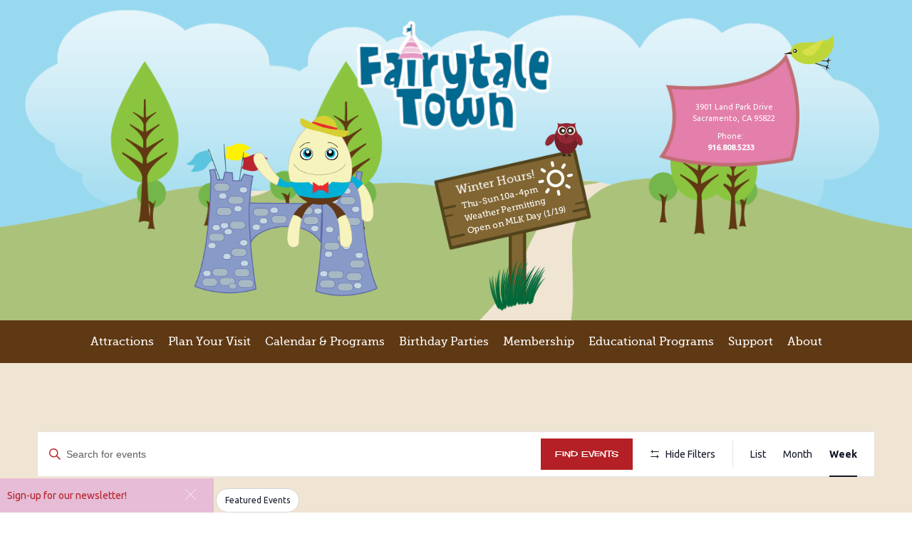

--- FILE ---
content_type: text/html; charset=UTF-8
request_url: https://www.fairytaletown.org/events/week/?hide_subsequent_recurrences=1&shortcode=3405c69a
body_size: 254302
content:
<!doctype html>

<!--[if lt IE 7]><html lang="en-US" class="no-js lt-ie9 lt-ie8 lt-ie7"> <![endif]-->
<!--[if (IE 7)&!(IEMobile)]><html lang="en-US" class="no-js lt-ie9 lt-ie8"><![endif]-->
<!--[if (IE 8)&!(IEMobile)]><html lang="en-US" class="no-js lt-ie9"><![endif]-->
<!--[if gt IE 8]><!--> <html lang="en-US" class="no-js"><!--<![endif]-->

	<head> <script type="text/javascript">
/* <![CDATA[ */
var gform;gform||(document.addEventListener("gform_main_scripts_loaded",function(){gform.scriptsLoaded=!0}),document.addEventListener("gform/theme/scripts_loaded",function(){gform.themeScriptsLoaded=!0}),window.addEventListener("DOMContentLoaded",function(){gform.domLoaded=!0}),gform={domLoaded:!1,scriptsLoaded:!1,themeScriptsLoaded:!1,isFormEditor:()=>"function"==typeof InitializeEditor,callIfLoaded:function(o){return!(!gform.domLoaded||!gform.scriptsLoaded||!gform.themeScriptsLoaded&&!gform.isFormEditor()||(gform.isFormEditor()&&console.warn("The use of gform.initializeOnLoaded() is deprecated in the form editor context and will be removed in Gravity Forms 3.1."),o(),0))},initializeOnLoaded:function(o){gform.callIfLoaded(o)||(document.addEventListener("gform_main_scripts_loaded",()=>{gform.scriptsLoaded=!0,gform.callIfLoaded(o)}),document.addEventListener("gform/theme/scripts_loaded",()=>{gform.themeScriptsLoaded=!0,gform.callIfLoaded(o)}),window.addEventListener("DOMContentLoaded",()=>{gform.domLoaded=!0,gform.callIfLoaded(o)}))},hooks:{action:{},filter:{}},addAction:function(o,r,e,t){gform.addHook("action",o,r,e,t)},addFilter:function(o,r,e,t){gform.addHook("filter",o,r,e,t)},doAction:function(o){gform.doHook("action",o,arguments)},applyFilters:function(o){return gform.doHook("filter",o,arguments)},removeAction:function(o,r){gform.removeHook("action",o,r)},removeFilter:function(o,r,e){gform.removeHook("filter",o,r,e)},addHook:function(o,r,e,t,n){null==gform.hooks[o][r]&&(gform.hooks[o][r]=[]);var d=gform.hooks[o][r];null==n&&(n=r+"_"+d.length),gform.hooks[o][r].push({tag:n,callable:e,priority:t=null==t?10:t})},doHook:function(r,o,e){var t;if(e=Array.prototype.slice.call(e,1),null!=gform.hooks[r][o]&&((o=gform.hooks[r][o]).sort(function(o,r){return o.priority-r.priority}),o.forEach(function(o){"function"!=typeof(t=o.callable)&&(t=window[t]),"action"==r?t.apply(null,e):e[0]=t.apply(null,e)})),"filter"==r)return e[0]},removeHook:function(o,r,t,n){var e;null!=gform.hooks[o][r]&&(e=(e=gform.hooks[o][r]).filter(function(o,r,e){return!!(null!=n&&n!=o.tag||null!=t&&t!=o.priority)}),gform.hooks[o][r]=e)}});
/* ]]> */
</script>

		<meta charset="utf-8">
		<!-- Google Chrome Frame for IE -->
		<meta http-equiv="X-UA-Compatible" content="IE=edge,chrome=1">
		
		<!-- mobile meta (hooray!) -->
		<meta name="HandheldFriendly" content="True">
		<meta name="MobileOptimized" content="320">
		<meta name="viewport" content="width=device-width, initial-scale=1.0"/>
		<!-- icons & favicons (for more: http://www.jonathantneal.com/blog/understand-the-favicon/) -->
		<link rel="apple-touch-icon" href="https://www.fairytaletown.org/wp-content/themes/FTT2013/library/images/apple-icon-touch.png">
		<link rel="icon" href="https://www.fairytaletown.org/wp-content/themes/FTT2013/favicon.png">
		<!--[if IE]>
			<link rel="shortcut icon" href="https://www.fairytaletown.org/wp-content/themes/FTT2013/favicon.ico">
		<![endif]-->
		<!-- Google Fonts -->
		<link href='https://fonts.googleapis.com/css?family=Ubuntu:400,500,700,400italic,500italic' rel='stylesheet' type='text/css'>
		<!-- end of google fonts -->
		<!-- or, set /favicon.ico for IE10 win -->
		<meta name="msapplication-TileColor" content="#f01d4f">
		<meta name="msapplication-TileImage" content="https://www.fairytaletown.org/wp-content/themes/FTT2013/library/images/win8-tile-icon.png">
		<link rel="pingback" href="https://www.fairytaletown.org/xmlrpc.php">
		<!-- wordpress head functions -->
		<link rel='stylesheet' id='tribe-events-views-v2-bootstrap-datepicker-styles-css' href='https://www.fairytaletown.org/wp-content/plugins/the-events-calendar/vendor/bootstrap-datepicker/css/bootstrap-datepicker.standalone.min.css' type='text/css' media='all' />
<link rel='stylesheet' id='tec-variables-skeleton-css' href='https://www.fairytaletown.org/wp-content/plugins/the-events-calendar/common/build/css/variables-skeleton.css' type='text/css' media='all' />
<link rel='stylesheet' id='tribe-common-skeleton-style-css' href='https://www.fairytaletown.org/wp-content/plugins/the-events-calendar/common/build/css/common-skeleton.css' type='text/css' media='all' />
<link rel='stylesheet' id='tribe-tooltipster-css-css' href='https://www.fairytaletown.org/wp-content/plugins/the-events-calendar/common/vendor/tooltipster/tooltipster.bundle.min.css' type='text/css' media='all' />
<link rel='stylesheet' id='tribe-events-views-v2-skeleton-css' href='https://www.fairytaletown.org/wp-content/plugins/the-events-calendar/build/css/views-skeleton.css' type='text/css' media='all' />
<link rel='stylesheet' id='tec-variables-full-css' href='https://www.fairytaletown.org/wp-content/plugins/the-events-calendar/common/build/css/variables-full.css' type='text/css' media='all' />
<link rel='stylesheet' id='tribe-common-full-style-css' href='https://www.fairytaletown.org/wp-content/plugins/the-events-calendar/common/build/css/common-full.css' type='text/css' media='all' />
<link rel='stylesheet' id='tribe-events-views-v2-full-css' href='https://www.fairytaletown.org/wp-content/plugins/the-events-calendar/build/css/views-full.css' type='text/css' media='all' />
<link rel='stylesheet' id='tribe-events-views-v2-print-css' href='https://www.fairytaletown.org/wp-content/plugins/the-events-calendar/build/css/views-print.css' type='text/css' media='print' />
<link rel='stylesheet' id='tribe-events-filterbar-views-v2-print-css' href='https://www.fairytaletown.org/wp-content/plugins/the-events-calendar-filterbar/src/resources/css/views-print.min.css' type='text/css' media='print' />
<link rel='stylesheet' id='tribe-events-pro-views-v2-print-css' href='https://www.fairytaletown.org/wp-content/plugins/events-calendar-pro/build/css/views-print.css' type='text/css' media='print' />
<meta name='robots' content='index, follow, max-image-preview:large, max-snippet:-1, max-video-preview:-1' />
	<style>img:is([sizes="auto" i], [sizes^="auto," i]) { contain-intrinsic-size: 3000px 1500px }</style>
	
	<!-- This site is optimized with the Yoast SEO plugin v26.4 - https://yoast.com/wordpress/plugins/seo/ -->
	<title>Events for week of Sunday, January 18, 2026 &#8211; Fairytale Town</title>
	<link rel="canonical" href="https://www.fairytaletown.org/calendar/" />
	<meta property="og:locale" content="en_US" />
	<meta property="og:type" content="website" />
	<meta property="og:title" content="Events Archive - Fairytale Town" />
	<meta property="og:url" content="https://www.fairytaletown.org/calendar/" />
	<meta property="og:site_name" content="Fairytale Town" />
	<meta name="twitter:card" content="summary_large_image" />
	<meta name="twitter:site" content="@FairytaleTown" />
	<script type="application/ld+json" class="yoast-schema-graph">{"@context":"https://schema.org","@graph":[{"@type":"CollectionPage","@id":"https://www.fairytaletown.org/calendar/","url":"https://www.fairytaletown.org/calendar/","name":"Events Archive - Fairytale Town","isPartOf":{"@id":"https://www.fairytaletown.org/#website"},"primaryImageOfPage":{"@id":"https://www.fairytaletown.org/calendar/#primaryimage"},"image":{"@id":"https://www.fairytaletown.org/calendar/#primaryimage"},"thumbnailUrl":"https://www.fairytaletown.org/wp-content/uploads/2026/01/37.png","inLanguage":"en-US"},{"@type":"ImageObject","inLanguage":"en-US","@id":"https://www.fairytaletown.org/calendar/#primaryimage","url":"https://www.fairytaletown.org/wp-content/uploads/2026/01/37.png","contentUrl":"https://www.fairytaletown.org/wp-content/uploads/2026/01/37.png","width":623,"height":265},{"@type":"WebSite","@id":"https://www.fairytaletown.org/#website","url":"https://www.fairytaletown.org/","name":"Fairytale Town","description":"Fairytale Town is a nonprofit park dedicated to promoting the imagination, creativity and education of children.","potentialAction":[{"@type":"SearchAction","target":{"@type":"EntryPoint","urlTemplate":"https://www.fairytaletown.org/?s={search_term_string}"},"query-input":{"@type":"PropertyValueSpecification","valueRequired":true,"valueName":"search_term_string"}}],"inLanguage":"en-US"}]}</script>
	<!-- / Yoast SEO plugin. -->


<link rel="alternate" type="application/rss+xml" title="Fairytale Town &raquo; Feed" href="https://www.fairytaletown.org/feed/" />
<link rel="alternate" type="application/rss+xml" title="Fairytale Town &raquo; Comments Feed" href="https://www.fairytaletown.org/comments/feed/" />
<link rel="alternate" type="text/calendar" title="Fairytale Town &raquo; iCal Feed" href="https://www.fairytaletown.org/events/?ical=1" />
<link rel="alternate" type="application/rss+xml" title="Fairytale Town &raquo; Events Feed" href="https://www.fairytaletown.org/events/feed/" />
		<!-- This site uses the Google Analytics by ExactMetrics plugin v8.11.0 - Using Analytics tracking - https://www.exactmetrics.com/ -->
							<script src="//www.googletagmanager.com/gtag/js?id=G-PF9CMLL54D"  data-cfasync="false" data-wpfc-render="false" type="text/javascript" async></script>
			<script data-cfasync="false" data-wpfc-render="false" type="text/javascript">
				var em_version = '8.11.0';
				var em_track_user = true;
				var em_no_track_reason = '';
								var ExactMetricsDefaultLocations = {"page_location":"https:\/\/www.fairytaletown.org\/events\/week\/?hide_subsequent_recurrences=1&shortcode=3405c69a"};
								if ( typeof ExactMetricsPrivacyGuardFilter === 'function' ) {
					var ExactMetricsLocations = (typeof ExactMetricsExcludeQuery === 'object') ? ExactMetricsPrivacyGuardFilter( ExactMetricsExcludeQuery ) : ExactMetricsPrivacyGuardFilter( ExactMetricsDefaultLocations );
				} else {
					var ExactMetricsLocations = (typeof ExactMetricsExcludeQuery === 'object') ? ExactMetricsExcludeQuery : ExactMetricsDefaultLocations;
				}

								var disableStrs = [
										'ga-disable-G-PF9CMLL54D',
									];

				/* Function to detect opted out users */
				function __gtagTrackerIsOptedOut() {
					for (var index = 0; index < disableStrs.length; index++) {
						if (document.cookie.indexOf(disableStrs[index] + '=true') > -1) {
							return true;
						}
					}

					return false;
				}

				/* Disable tracking if the opt-out cookie exists. */
				if (__gtagTrackerIsOptedOut()) {
					for (var index = 0; index < disableStrs.length; index++) {
						window[disableStrs[index]] = true;
					}
				}

				/* Opt-out function */
				function __gtagTrackerOptout() {
					for (var index = 0; index < disableStrs.length; index++) {
						document.cookie = disableStrs[index] + '=true; expires=Thu, 31 Dec 2099 23:59:59 UTC; path=/';
						window[disableStrs[index]] = true;
					}
				}

				if ('undefined' === typeof gaOptout) {
					function gaOptout() {
						__gtagTrackerOptout();
					}
				}
								window.dataLayer = window.dataLayer || [];

				window.ExactMetricsDualTracker = {
					helpers: {},
					trackers: {},
				};
				if (em_track_user) {
					function __gtagDataLayer() {
						dataLayer.push(arguments);
					}

					function __gtagTracker(type, name, parameters) {
						if (!parameters) {
							parameters = {};
						}

						if (parameters.send_to) {
							__gtagDataLayer.apply(null, arguments);
							return;
						}

						if (type === 'event') {
														parameters.send_to = exactmetrics_frontend.v4_id;
							var hookName = name;
							if (typeof parameters['event_category'] !== 'undefined') {
								hookName = parameters['event_category'] + ':' + name;
							}

							if (typeof ExactMetricsDualTracker.trackers[hookName] !== 'undefined') {
								ExactMetricsDualTracker.trackers[hookName](parameters);
							} else {
								__gtagDataLayer('event', name, parameters);
							}
							
						} else {
							__gtagDataLayer.apply(null, arguments);
						}
					}

					__gtagTracker('js', new Date());
					__gtagTracker('set', {
						'developer_id.dNDMyYj': true,
											});
					if ( ExactMetricsLocations.page_location ) {
						__gtagTracker('set', ExactMetricsLocations);
					}
										__gtagTracker('config', 'G-PF9CMLL54D', {"forceSSL":"true"} );
										window.gtag = __gtagTracker;										(function () {
						/* https://developers.google.com/analytics/devguides/collection/analyticsjs/ */
						/* ga and __gaTracker compatibility shim. */
						var noopfn = function () {
							return null;
						};
						var newtracker = function () {
							return new Tracker();
						};
						var Tracker = function () {
							return null;
						};
						var p = Tracker.prototype;
						p.get = noopfn;
						p.set = noopfn;
						p.send = function () {
							var args = Array.prototype.slice.call(arguments);
							args.unshift('send');
							__gaTracker.apply(null, args);
						};
						var __gaTracker = function () {
							var len = arguments.length;
							if (len === 0) {
								return;
							}
							var f = arguments[len - 1];
							if (typeof f !== 'object' || f === null || typeof f.hitCallback !== 'function') {
								if ('send' === arguments[0]) {
									var hitConverted, hitObject = false, action;
									if ('event' === arguments[1]) {
										if ('undefined' !== typeof arguments[3]) {
											hitObject = {
												'eventAction': arguments[3],
												'eventCategory': arguments[2],
												'eventLabel': arguments[4],
												'value': arguments[5] ? arguments[5] : 1,
											}
										}
									}
									if ('pageview' === arguments[1]) {
										if ('undefined' !== typeof arguments[2]) {
											hitObject = {
												'eventAction': 'page_view',
												'page_path': arguments[2],
											}
										}
									}
									if (typeof arguments[2] === 'object') {
										hitObject = arguments[2];
									}
									if (typeof arguments[5] === 'object') {
										Object.assign(hitObject, arguments[5]);
									}
									if ('undefined' !== typeof arguments[1].hitType) {
										hitObject = arguments[1];
										if ('pageview' === hitObject.hitType) {
											hitObject.eventAction = 'page_view';
										}
									}
									if (hitObject) {
										action = 'timing' === arguments[1].hitType ? 'timing_complete' : hitObject.eventAction;
										hitConverted = mapArgs(hitObject);
										__gtagTracker('event', action, hitConverted);
									}
								}
								return;
							}

							function mapArgs(args) {
								var arg, hit = {};
								var gaMap = {
									'eventCategory': 'event_category',
									'eventAction': 'event_action',
									'eventLabel': 'event_label',
									'eventValue': 'event_value',
									'nonInteraction': 'non_interaction',
									'timingCategory': 'event_category',
									'timingVar': 'name',
									'timingValue': 'value',
									'timingLabel': 'event_label',
									'page': 'page_path',
									'location': 'page_location',
									'title': 'page_title',
									'referrer' : 'page_referrer',
								};
								for (arg in args) {
																		if (!(!args.hasOwnProperty(arg) || !gaMap.hasOwnProperty(arg))) {
										hit[gaMap[arg]] = args[arg];
									} else {
										hit[arg] = args[arg];
									}
								}
								return hit;
							}

							try {
								f.hitCallback();
							} catch (ex) {
							}
						};
						__gaTracker.create = newtracker;
						__gaTracker.getByName = newtracker;
						__gaTracker.getAll = function () {
							return [];
						};
						__gaTracker.remove = noopfn;
						__gaTracker.loaded = true;
						window['__gaTracker'] = __gaTracker;
					})();
									} else {
										console.log("");
					(function () {
						function __gtagTracker() {
							return null;
						}

						window['__gtagTracker'] = __gtagTracker;
						window['gtag'] = __gtagTracker;
					})();
									}
			</script>
							<!-- / Google Analytics by ExactMetrics -->
		<link rel='stylesheet' id='tribe-select2-css-css' href='https://www.fairytaletown.org/wp-content/plugins/the-events-calendar/common/vendor/tribe-selectWoo/dist/css/selectWoo.min.css' type='text/css' media='all' />
<link rel='stylesheet' id='tribe-events-custom-jquery-styles-css' href='https://www.fairytaletown.org/wp-content/plugins/the-events-calendar/vendor/jquery/smoothness/jquery-ui-1.8.23.custom.css' type='text/css' media='all' />
<link rel='stylesheet' id='tribe-events-filterbar-views-v2-1-filter-bar-skeleton-css' href='https://www.fairytaletown.org/wp-content/plugins/the-events-calendar-filterbar/src/resources/css/views-filter-bar-skeleton.min.css' type='text/css' media='all' />
<link rel='stylesheet' id='tribe-events-filterbar-views-v2-1-filter-bar-full-css' href='https://www.fairytaletown.org/wp-content/plugins/the-events-calendar-filterbar/src/resources/css/views-filter-bar-full.min.css' type='text/css' media='all' />
<link rel='stylesheet' id='tribe-events-virtual-skeleton-css' href='https://www.fairytaletown.org/wp-content/plugins/events-calendar-pro/build/css/events-virtual-skeleton.css' type='text/css' media='all' />
<link rel='stylesheet' id='tribe-events-virtual-full-css' href='https://www.fairytaletown.org/wp-content/plugins/events-calendar-pro/build/css/events-virtual-full.css' type='text/css' media='all' />
<link rel='stylesheet' id='tec-events-pro-single-css' href='https://www.fairytaletown.org/wp-content/plugins/events-calendar-pro/build/css/events-single.css' type='text/css' media='all' />
<link rel='stylesheet' id='tribe-events-pro-mini-calendar-block-styles-css' href='https://www.fairytaletown.org/wp-content/plugins/events-calendar-pro/build/css/tribe-events-pro-mini-calendar-block.css' type='text/css' media='all' />
<style id='wp-emoji-styles-inline-css' type='text/css'>

	img.wp-smiley, img.emoji {
		display: inline !important;
		border: none !important;
		box-shadow: none !important;
		height: 1em !important;
		width: 1em !important;
		margin: 0 0.07em !important;
		vertical-align: -0.1em !important;
		background: none !important;
		padding: 0 !important;
	}
</style>
<link rel='stylesheet' id='wp-block-library-css' href='https://www.fairytaletown.org/wp-includes/css/dist/block-library/style.min.css' type='text/css' media='all' />
<link rel='stylesheet' id='firebox-css' href='https://www.fairytaletown.org/wp-content/plugins/firebox/media/public/css/firebox.css' type='text/css' media='all' />
<style id='classic-theme-styles-inline-css' type='text/css'>
/*! This file is auto-generated */
.wp-block-button__link{color:#fff;background-color:#32373c;border-radius:9999px;box-shadow:none;text-decoration:none;padding:calc(.667em + 2px) calc(1.333em + 2px);font-size:1.125em}.wp-block-file__button{background:#32373c;color:#fff;text-decoration:none}
</style>
<link rel='stylesheet' id='hashabr-block-style-css' href='https://www.fairytaletown.org/wp-content/plugins/hashbar-wp-notification-bar/assets/css/block-style-index.css' type='text/css' media='all' />
<link rel='stylesheet' id='hashbar-frontend-css' href='https://www.fairytaletown.org/wp-content/plugins/hashbar-wp-notification-bar/assets/css/frontend.css' type='text/css' media='all' />
<link rel='stylesheet' id='fontawesome-free-css' href='https://www.fairytaletown.org/wp-content/plugins/getwid/vendors/fontawesome-free/css/all.min.css' type='text/css' media='all' />
<link rel='stylesheet' id='slick-css' href='https://www.fairytaletown.org/wp-content/plugins/getwid/vendors/slick/slick/slick.min.css' type='text/css' media='all' />
<link rel='stylesheet' id='slick-theme-css' href='https://www.fairytaletown.org/wp-content/plugins/getwid/vendors/slick/slick/slick-theme.min.css' type='text/css' media='all' />
<link rel='stylesheet' id='mp-fancybox-css' href='https://www.fairytaletown.org/wp-content/plugins/getwid/vendors/mp-fancybox/jquery.fancybox.min.css' type='text/css' media='all' />
<link rel='stylesheet' id='getwid-blocks-css' href='https://www.fairytaletown.org/wp-content/plugins/getwid/assets/css/blocks.style.css' type='text/css' media='all' />
<style id='getwid-blocks-inline-css' type='text/css'>
.wp-block-getwid-section .wp-block-getwid-section__wrapper .wp-block-getwid-section__inner-wrapper{max-width: 1240px;}
</style>
<style id='global-styles-inline-css' type='text/css'>
:root{--wp--preset--aspect-ratio--square: 1;--wp--preset--aspect-ratio--4-3: 4/3;--wp--preset--aspect-ratio--3-4: 3/4;--wp--preset--aspect-ratio--3-2: 3/2;--wp--preset--aspect-ratio--2-3: 2/3;--wp--preset--aspect-ratio--16-9: 16/9;--wp--preset--aspect-ratio--9-16: 9/16;--wp--preset--color--black: #000000;--wp--preset--color--cyan-bluish-gray: #abb8c3;--wp--preset--color--white: #ffffff;--wp--preset--color--pale-pink: #f78da7;--wp--preset--color--vivid-red: #cf2e2e;--wp--preset--color--luminous-vivid-orange: #ff6900;--wp--preset--color--luminous-vivid-amber: #fcb900;--wp--preset--color--light-green-cyan: #7bdcb5;--wp--preset--color--vivid-green-cyan: #00d084;--wp--preset--color--pale-cyan-blue: #8ed1fc;--wp--preset--color--vivid-cyan-blue: #0693e3;--wp--preset--color--vivid-purple: #9b51e0;--wp--preset--gradient--vivid-cyan-blue-to-vivid-purple: linear-gradient(135deg,rgba(6,147,227,1) 0%,rgb(155,81,224) 100%);--wp--preset--gradient--light-green-cyan-to-vivid-green-cyan: linear-gradient(135deg,rgb(122,220,180) 0%,rgb(0,208,130) 100%);--wp--preset--gradient--luminous-vivid-amber-to-luminous-vivid-orange: linear-gradient(135deg,rgba(252,185,0,1) 0%,rgba(255,105,0,1) 100%);--wp--preset--gradient--luminous-vivid-orange-to-vivid-red: linear-gradient(135deg,rgba(255,105,0,1) 0%,rgb(207,46,46) 100%);--wp--preset--gradient--very-light-gray-to-cyan-bluish-gray: linear-gradient(135deg,rgb(238,238,238) 0%,rgb(169,184,195) 100%);--wp--preset--gradient--cool-to-warm-spectrum: linear-gradient(135deg,rgb(74,234,220) 0%,rgb(151,120,209) 20%,rgb(207,42,186) 40%,rgb(238,44,130) 60%,rgb(251,105,98) 80%,rgb(254,248,76) 100%);--wp--preset--gradient--blush-light-purple: linear-gradient(135deg,rgb(255,206,236) 0%,rgb(152,150,240) 100%);--wp--preset--gradient--blush-bordeaux: linear-gradient(135deg,rgb(254,205,165) 0%,rgb(254,45,45) 50%,rgb(107,0,62) 100%);--wp--preset--gradient--luminous-dusk: linear-gradient(135deg,rgb(255,203,112) 0%,rgb(199,81,192) 50%,rgb(65,88,208) 100%);--wp--preset--gradient--pale-ocean: linear-gradient(135deg,rgb(255,245,203) 0%,rgb(182,227,212) 50%,rgb(51,167,181) 100%);--wp--preset--gradient--electric-grass: linear-gradient(135deg,rgb(202,248,128) 0%,rgb(113,206,126) 100%);--wp--preset--gradient--midnight: linear-gradient(135deg,rgb(2,3,129) 0%,rgb(40,116,252) 100%);--wp--preset--font-size--small: 13px;--wp--preset--font-size--medium: 20px;--wp--preset--font-size--large: 36px;--wp--preset--font-size--x-large: 42px;--wp--preset--spacing--20: 0.44rem;--wp--preset--spacing--30: 0.67rem;--wp--preset--spacing--40: 1rem;--wp--preset--spacing--50: 1.5rem;--wp--preset--spacing--60: 2.25rem;--wp--preset--spacing--70: 3.38rem;--wp--preset--spacing--80: 5.06rem;--wp--preset--shadow--natural: 6px 6px 9px rgba(0, 0, 0, 0.2);--wp--preset--shadow--deep: 12px 12px 50px rgba(0, 0, 0, 0.4);--wp--preset--shadow--sharp: 6px 6px 0px rgba(0, 0, 0, 0.2);--wp--preset--shadow--outlined: 6px 6px 0px -3px rgba(255, 255, 255, 1), 6px 6px rgba(0, 0, 0, 1);--wp--preset--shadow--crisp: 6px 6px 0px rgba(0, 0, 0, 1);}:where(.is-layout-flex){gap: 0.5em;}:where(.is-layout-grid){gap: 0.5em;}body .is-layout-flex{display: flex;}.is-layout-flex{flex-wrap: wrap;align-items: center;}.is-layout-flex > :is(*, div){margin: 0;}body .is-layout-grid{display: grid;}.is-layout-grid > :is(*, div){margin: 0;}:where(.wp-block-columns.is-layout-flex){gap: 2em;}:where(.wp-block-columns.is-layout-grid){gap: 2em;}:where(.wp-block-post-template.is-layout-flex){gap: 1.25em;}:where(.wp-block-post-template.is-layout-grid){gap: 1.25em;}.has-black-color{color: var(--wp--preset--color--black) !important;}.has-cyan-bluish-gray-color{color: var(--wp--preset--color--cyan-bluish-gray) !important;}.has-white-color{color: var(--wp--preset--color--white) !important;}.has-pale-pink-color{color: var(--wp--preset--color--pale-pink) !important;}.has-vivid-red-color{color: var(--wp--preset--color--vivid-red) !important;}.has-luminous-vivid-orange-color{color: var(--wp--preset--color--luminous-vivid-orange) !important;}.has-luminous-vivid-amber-color{color: var(--wp--preset--color--luminous-vivid-amber) !important;}.has-light-green-cyan-color{color: var(--wp--preset--color--light-green-cyan) !important;}.has-vivid-green-cyan-color{color: var(--wp--preset--color--vivid-green-cyan) !important;}.has-pale-cyan-blue-color{color: var(--wp--preset--color--pale-cyan-blue) !important;}.has-vivid-cyan-blue-color{color: var(--wp--preset--color--vivid-cyan-blue) !important;}.has-vivid-purple-color{color: var(--wp--preset--color--vivid-purple) !important;}.has-black-background-color{background-color: var(--wp--preset--color--black) !important;}.has-cyan-bluish-gray-background-color{background-color: var(--wp--preset--color--cyan-bluish-gray) !important;}.has-white-background-color{background-color: var(--wp--preset--color--white) !important;}.has-pale-pink-background-color{background-color: var(--wp--preset--color--pale-pink) !important;}.has-vivid-red-background-color{background-color: var(--wp--preset--color--vivid-red) !important;}.has-luminous-vivid-orange-background-color{background-color: var(--wp--preset--color--luminous-vivid-orange) !important;}.has-luminous-vivid-amber-background-color{background-color: var(--wp--preset--color--luminous-vivid-amber) !important;}.has-light-green-cyan-background-color{background-color: var(--wp--preset--color--light-green-cyan) !important;}.has-vivid-green-cyan-background-color{background-color: var(--wp--preset--color--vivid-green-cyan) !important;}.has-pale-cyan-blue-background-color{background-color: var(--wp--preset--color--pale-cyan-blue) !important;}.has-vivid-cyan-blue-background-color{background-color: var(--wp--preset--color--vivid-cyan-blue) !important;}.has-vivid-purple-background-color{background-color: var(--wp--preset--color--vivid-purple) !important;}.has-black-border-color{border-color: var(--wp--preset--color--black) !important;}.has-cyan-bluish-gray-border-color{border-color: var(--wp--preset--color--cyan-bluish-gray) !important;}.has-white-border-color{border-color: var(--wp--preset--color--white) !important;}.has-pale-pink-border-color{border-color: var(--wp--preset--color--pale-pink) !important;}.has-vivid-red-border-color{border-color: var(--wp--preset--color--vivid-red) !important;}.has-luminous-vivid-orange-border-color{border-color: var(--wp--preset--color--luminous-vivid-orange) !important;}.has-luminous-vivid-amber-border-color{border-color: var(--wp--preset--color--luminous-vivid-amber) !important;}.has-light-green-cyan-border-color{border-color: var(--wp--preset--color--light-green-cyan) !important;}.has-vivid-green-cyan-border-color{border-color: var(--wp--preset--color--vivid-green-cyan) !important;}.has-pale-cyan-blue-border-color{border-color: var(--wp--preset--color--pale-cyan-blue) !important;}.has-vivid-cyan-blue-border-color{border-color: var(--wp--preset--color--vivid-cyan-blue) !important;}.has-vivid-purple-border-color{border-color: var(--wp--preset--color--vivid-purple) !important;}.has-vivid-cyan-blue-to-vivid-purple-gradient-background{background: var(--wp--preset--gradient--vivid-cyan-blue-to-vivid-purple) !important;}.has-light-green-cyan-to-vivid-green-cyan-gradient-background{background: var(--wp--preset--gradient--light-green-cyan-to-vivid-green-cyan) !important;}.has-luminous-vivid-amber-to-luminous-vivid-orange-gradient-background{background: var(--wp--preset--gradient--luminous-vivid-amber-to-luminous-vivid-orange) !important;}.has-luminous-vivid-orange-to-vivid-red-gradient-background{background: var(--wp--preset--gradient--luminous-vivid-orange-to-vivid-red) !important;}.has-very-light-gray-to-cyan-bluish-gray-gradient-background{background: var(--wp--preset--gradient--very-light-gray-to-cyan-bluish-gray) !important;}.has-cool-to-warm-spectrum-gradient-background{background: var(--wp--preset--gradient--cool-to-warm-spectrum) !important;}.has-blush-light-purple-gradient-background{background: var(--wp--preset--gradient--blush-light-purple) !important;}.has-blush-bordeaux-gradient-background{background: var(--wp--preset--gradient--blush-bordeaux) !important;}.has-luminous-dusk-gradient-background{background: var(--wp--preset--gradient--luminous-dusk) !important;}.has-pale-ocean-gradient-background{background: var(--wp--preset--gradient--pale-ocean) !important;}.has-electric-grass-gradient-background{background: var(--wp--preset--gradient--electric-grass) !important;}.has-midnight-gradient-background{background: var(--wp--preset--gradient--midnight) !important;}.has-small-font-size{font-size: var(--wp--preset--font-size--small) !important;}.has-medium-font-size{font-size: var(--wp--preset--font-size--medium) !important;}.has-large-font-size{font-size: var(--wp--preset--font-size--large) !important;}.has-x-large-font-size{font-size: var(--wp--preset--font-size--x-large) !important;}
:where(.wp-block-post-template.is-layout-flex){gap: 1.25em;}:where(.wp-block-post-template.is-layout-grid){gap: 1.25em;}
:where(.wp-block-columns.is-layout-flex){gap: 2em;}:where(.wp-block-columns.is-layout-grid){gap: 2em;}
:root :where(.wp-block-pullquote){font-size: 1.5em;line-height: 1.6;}
</style>
<link rel='stylesheet' id='foogallery-core-css' href='https://www.fairytaletown.org/wp-content/plugins/foogallery/extensions/default-templates/shared/css/foogallery.min.css' type='text/css' media='all' />
<link rel='stylesheet' id='foobox-free-min-css' href='https://www.fairytaletown.org/wp-content/plugins/foobox-image-lightbox/free/css/foobox.free.min.css' type='text/css' media='all' />
<link rel='stylesheet' id='tablepress-default-css' href='https://www.fairytaletown.org/wp-content/plugins/tablepress/css/build/default.css' type='text/css' media='all' />
<style id='imh-6310-head-css-inline-css' type='text/css'>
.imh-6310-point-icons{display: none}
</style>
<link rel='stylesheet' id='bones-stylesheet-css' href='https://www.fairytaletown.org/wp-content/themes/FTT2013/library/css/style.css?v=1761771833' type='text/css' media='all' />
<link rel='stylesheet' id='bxslider-stylesheet-css' href='https://www.fairytaletown.org/wp-content/themes/FTT2013/library/css/libs/jquery.bxslider.css' type='text/css' media='all' />
<!--[if lt IE 9]>
<link rel='stylesheet' id='bones-ie-only-css' href='https://www.fairytaletown.org/wp-content/themes/FTT2013/library/css/ie.css' type='text/css' media='all' />
<![endif]-->
<link rel='stylesheet' id='login-stylesheet-css' href='https://www.fairytaletown.org/wp-content/themes/FTT2013/library/css/login.css' type='text/css' media='all' />
<script type="text/javascript" src="https://www.fairytaletown.org/wp-includes/js/jquery/jquery.min.js" id="jquery-core-js"></script>
<script type="text/javascript" src="https://www.fairytaletown.org/wp-includes/js/jquery/jquery-migrate.min.js" id="jquery-migrate-js"></script>
<script type="text/javascript" src="https://www.fairytaletown.org/wp-content/plugins/the-events-calendar/common/build/js/tribe-common.js" id="tribe-common-js"></script>
<script type="text/javascript" src="https://www.fairytaletown.org/wp-content/plugins/the-events-calendar/build/js/views/breakpoints.js" id="tribe-events-views-v2-breakpoints-js"></script>
<script type="text/javascript" src="https://www.fairytaletown.org/wp-content/plugins/the-events-calendar/build/js/views/accordion.js" id="tribe-events-views-v2-accordion-js"></script>
<script type="text/javascript" id="tribe-events-filterbar-views-filter-bar-state-js-js-extra">
/* <![CDATA[ */
var tribe_events_filter_bar_js_config = {"events":{"currency_symbol":"$","reverse_currency_position":false},"l10n":{"show_filters":"Show filters","hide_filters":"Hide filters","cost_range_currency_symbol_before":"<%- currency_symbol %><%- cost_low %> - <%- currency_symbol %><%- cost_high %>","cost_range_currency_symbol_after":"<%- cost_low %><%- currency_symbol %> - <%- cost_high %><%- currency_symbol %>"}};
/* ]]> */
</script>
<script type="text/javascript" src="https://www.fairytaletown.org/wp-content/plugins/the-events-calendar-filterbar/src/resources/js/views/filter-bar-state.min.js" id="tribe-events-filterbar-views-filter-bar-state-js-js"></script>
<script type="text/javascript" src="https://www.fairytaletown.org/wp-content/plugins/google-analytics-dashboard-for-wp/assets/js/frontend-gtag.min.js" id="exactmetrics-frontend-script-js" async="async" data-wp-strategy="async"></script>
<script data-cfasync="false" data-wpfc-render="false" type="text/javascript" id='exactmetrics-frontend-script-js-extra'>/* <![CDATA[ */
var exactmetrics_frontend = {"js_events_tracking":"true","download_extensions":"zip,mp3,mpeg,pdf,doc,ppt,xls,jpeg,png,gif,tiff","inbound_paths":"[{\"path\":\"\\\/go\\\/\",\"label\":\"affiliate\"},{\"path\":\"\\\/recommend\\\/\",\"label\":\"affiliate\"}]","home_url":"https:\/\/www.fairytaletown.org","hash_tracking":"false","v4_id":"G-PF9CMLL54D"};/* ]]> */
</script>
<script type="text/javascript" id="hashbar-frontend-js-extra">
/* <![CDATA[ */
var hashbar_localize = {"dont_show_bar_after_close":"","notification_display_time":"400","bar_keep_closed":"1","cookies_expire_time":"7","cookies_expire_type":"days"};
/* ]]> */
</script>
<script type="text/javascript" src="https://www.fairytaletown.org/wp-content/plugins/hashbar-wp-notification-bar/assets/js/frontend.js" id="hashbar-frontend-js"></script>
<script type="text/javascript" src="https://www.fairytaletown.org/wp-content/plugins/hashbar-wp-notification-bar/assets/js/js.cookie.min.js" id="js-cookie-js"></script>
<script type="text/javascript" id="foobox-free-min-js-before">
/* <![CDATA[ */
/* Run FooBox FREE (v2.7.35) */
var FOOBOX = window.FOOBOX = {
	ready: true,
	disableOthers: false,
	o: {wordpress: { enabled: true }, captions: { dataTitle: ["captionTitle","title"], dataDesc: ["captionDesc","description"] }, rel: '', excludes:'.fbx-link,.nofoobox,.nolightbox,a[href*="pinterest.com/pin/create/button/"]', affiliate : { enabled: false }, error: "Could not load the item"},
	selectors: [
		".foogallery-container.foogallery-lightbox-foobox", ".foogallery-container.foogallery-lightbox-foobox-free", ".gallery", ".wp-block-gallery", ".wp-caption", ".wp-block-image", "a:has(img[class*=wp-image-])", ".post a:has(img[class*=wp-image-])", ".foobox"
	],
	pre: function( $ ){
		// Custom JavaScript (Pre)
		
	},
	post: function( $ ){
		// Custom JavaScript (Post)
		
		// Custom Captions Code
		
	},
	custom: function( $ ){
		// Custom Extra JS
		
	}
};
/* ]]> */
</script>
<script type="text/javascript" src="https://www.fairytaletown.org/wp-content/plugins/foobox-image-lightbox/free/js/foobox.free.min.js" id="foobox-free-min-js"></script>
<script type="text/javascript" src="https://www.fairytaletown.org/wp-content/themes/FTT2013/library/js/libs/modernizr.custom.min.js" id="bones-modernizr-js"></script>
<link rel="https://api.w.org/" href="https://www.fairytaletown.org/wp-json/" /><meta name="tec-api-version" content="v1"><meta name="tec-api-origin" content="https://www.fairytaletown.org"><link rel="alternate" href="https://www.fairytaletown.org/wp-json/tribe/events/v1/" />		<!-- end of wordpress head -->

		<!-- Pinterest Verfication -->
		<meta name="p:domain_verify" content="12bd8d11d091262a5d7faebac9574c70"/>
		
		<!-- Facebook Pixel Code -->
		<script>
		!function(f,b,e,v,n,t,s){if(f.fbq)return;n=f.fbq=function(){n.callMethod?
		n.callMethod.apply(n,arguments):n.queue.push(arguments)};if(!f._fbq)f._fbq=n;
		n.push=n;n.loaded=!0;n.version='2.0';n.queue=[];t=b.createElement(e);t.async=!0;
		t.src=v;s=b.getElementsByTagName(e)[0];s.parentNode.insertBefore(t,s)}(window,
		document,'script','https://connect.facebook.net/en_US/fbevents.js');

		fbq('init', '153471131747034');
		fbq('track', "PageView");</script>
		<noscript><img height="1" width="1" style="display:none"
		src="https://www.facebook.com/tr?id=153471131747034&ev=PageView&noscript=1"
		/></noscript>
		<!-- End Facebook Pixel Code -->

		<!-- AdRoll Pixel Code -->
		<script type="text/javascript">
		    adroll_adv_id = "PVWE23HK2BHC5BNGSPHCSK";
		    adroll_pix_id = "7EBI7TDUJFEITJENWQ2CL3";
		    (function () {
		        var _onload = function(){
		            if (document.readyState && !/loaded|complete/.test(document.readyState)){setTimeout(_onload, 10);return}
		            if (!window.__adroll_loaded){__adroll_loaded=true;setTimeout(_onload, 50);return}
		            var scr = document.createElement("script");
		            var host = (("https:" == document.location.protocol) ? "https://s.adroll.com" : "http://a.adroll.com");
		            scr.setAttribute('async', 'true');
		            scr.type = "text/javascript";
		            scr.src = host + "/j/roundtrip.js";
		            ((document.getElementsByTagName('head') || [null])[0] ||
		                document.getElementsByTagName('script')[0].parentNode).appendChild(scr);
		        };
		        if (window.addEventListener) {window.addEventListener('load', _onload, false);}
		        else {window.attachEvent('onload', _onload)}
		    }());
		</script>
		<!-- End AdRoll -->

	</head>

	<body class="archive post-type-archive post-type-archive-tribe_events wp-embed-responsive wp-theme-FTT2013 tribe-events-page-template tribe-no-js tribe-filter-live">
	<!--[if lt IE 9]>

	<p class="browsehappy">You are using an <strong>outdated</strong> browser. Please <a href="http://browsehappy.com/">upgrade your browser</a> for a more magical experience!</p>

	<![endif]-->
		<div id="container">

			<header id="home-header" class="header" role="banner">

				<div class="headBG">

					<div id="topAccordion">

						<div id="greenBG" class="off">
							<div class="roadsign"></div>
							<p>3901 Land Park Drive<br />Sacramento, CA 95822</p>
						</div>

						<div class="dropDown">
							<div id="blueBG">
																																		   <img src="https://www.fairytaletown.org/wp-content/themes/FTT2013/library/images/sun.svg">
																																																																								
									<p>Winter Hours!</p>
									<!--<small>Monday, January 19th, 2026 - Weather Permitting<br>Open on MLK Day (1/19)</small>-->
									<small>Weather Permitting &nbsp; Open on MLK Day (1/19)</small>
															</div>

							<div id="tanBG">
									<h1>Hours</h1>
									<div class="hours">
										<div class="sun"></div>
										<p class="months">March - October</p>
										<small>Daily, 9:00am to 4:00pm</small>

										<div class="snowflake"></div>
										<p class="months">November - February</p>
										<small>Thu-Sun, 10:00am to 4:00pm</small>
									</div>

									<div id="address">
										<h1 class="address">Address</h1>
										<p>3901 Land Park Drive<br />Sacramento, CA 95822<br />
										<span class="links"><a href="https://www.google.com/maps/preview#!q=3901+Land+Park+Drive%2C+Sacramento%2C+CA&data=!4m11!1m10!2i14!4m8!1m3!1d7908103!2d-119.306607!3d37.2691745!3m2!1i950!2i934!4f13.1">View Map</a> | <a href="https://www.google.com/maps/preview#!data=!1m4!1m3!1d3795!2d-121.501754!3d38.5400058!4m32!3m16!1m0!1m5!1s3901+Land+Park+Dr%2C+Sacramento%2C+CA+95822!2s0x809ad1a8b36ac327%3A0x827c6749891454ef!3m2!3d38.5400058!4d-121.501754!3m8!1m3!1d7908103!2d-119.306607!3d37.2691745!3m2!1i950!2i934!4f13.1!5m12!1m11!1s3901+Land+Park+Drive%2C+Sacramento%2C+CA!2i14!4m8!1m3!1d7908103!2d-119.306607!3d37.2691745!3m2!1i950!2i934!4f13.1!7m1!3b1&fid=0">Get Directions</a></span></p>
										<p>Phone:<br /><a href="tel:9168085233">916.808.5233</a></p>
										<p>Email: <a href="mailto:mail@fairytaletown.org">mail@fairytaletown.org</a></p>
									</div>
							</div>
						</div>
					</div>

					<div id="inner-header" class="wrap clearfix">

						<div id="humptyDumpty">
							<img class="humptyArm" src="https://www.fairytaletown.org/wp-content/themes/FTT2013/library/images/humptyArm.png" />
						</div>

						<div id="pinkBG">
							<img class="bird" src="https://www.fairytaletown.org/wp-content/themes/FTT2013/library/images/bird.png" />
							<img class="birdBackWing" src="https://www.fairytaletown.org/wp-content/themes/FTT2013/library/images/birdBackWing.png" />
							<img class="birdFrontWing" src="https://www.fairytaletown.org/wp-content/themes/FTT2013/library/images/birdFrontWing.png" />
							<p class="address">3901 Land Park Drive<br />Sacramento, CA 95822<br />
							<p class="phone"><br />Phone:<br /><a href="tel:9168085233"><strong>916.808.5233</strong></a></p>
						</div>

						<div id="woodSign">
							<img class="owl" src="https://www.fairytaletown.org/wp-content/themes/FTT2013/library/images/owl.png" />
							<img class="owlLeftWing" src="https://www.fairytaletown.org/wp-content/themes/FTT2013/library/images/owlLeftWing.png" />
							<img class="owlRightWing" src="https://www.fairytaletown.org/wp-content/themes/FTT2013/library/images/owlRightWing.png" />
																						<p>Winter Hours!</p>

								<!-- <small>1/19 - Monday<br />Weather Permitting<br>Open on MLK Day (1/19)</small> -->
								<!-- <small>1/19 - Monday<br />Weather Permitting<br>Open on MLK Day (1/19)</small> -->
								<small>Thu-Sun 10a-4pm<br />Weather Permitting<br>Open on MLK Day (1/19)</small>

								<p class="test-date"></p>


																   <img class="sunny" src="https://www.fairytaletown.org/wp-content/themes/FTT2013/library/images/sun.svg">
																																																																													</div>

						<div class="headerNav scrHide">
							<ul id="menu-mobile-navigation" class="nav mobile-nav clearfix"><li id="menu-item-2399" class="menu-item menu-item-type-custom menu-item-object-custom menu-item-has-children menu-item-2399"><a>Attractions</a>
<ul class="sub-menu">
	<li id="menu-item-17883" class="menu-item menu-item-type-post_type menu-item-object-page menu-item-17883"><a href="https://www.fairytaletown.org/features-attractions/">Attractions</a></li>
	<li id="menu-item-2313" class="menu-item menu-item-type-post_type menu-item-object-page menu-item-2313"><a href="https://www.fairytaletown.org/animals/">Animals</a></li>
	<li id="menu-item-2314" class="menu-item menu-item-type-post_type menu-item-object-page menu-item-2314"><a href="https://www.fairytaletown.org/gardens/">Gardens</a></li>
	<li id="menu-item-2315" class="menu-item menu-item-type-post_type menu-item-object-page menu-item-2315"><a href="https://www.fairytaletown.org/stages/">Stages</a></li>
	<li id="menu-item-2316" class="menu-item menu-item-type-post_type menu-item-object-page menu-item-2316"><a href="https://www.fairytaletown.org/photo-gallery/">Photo Gallery</a></li>
	<li id="menu-item-2317" class="menu-item menu-item-type-post_type menu-item-object-page menu-item-2317"><a href="https://www.fairytaletown.org/story-boxes/">Story Boxes</a></li>
	<li id="menu-item-2843" class="menu-item menu-item-type-post_type menu-item-object-attractions menu-item-2843"><a href="https://www.fairytaletown.org/attractions/dish-spoon-cafe/" title="The Dish &#038; Spoon Cafe">Cafe</a></li>
</ul>
</li>
<li id="menu-item-2401" class="menu-item menu-item-type-custom menu-item-object-custom menu-item-has-children menu-item-2401"><a>Plan Your Visit</a>
<ul class="sub-menu">
	<li id="menu-item-2351" class="menu-item menu-item-type-post_type menu-item-object-page menu-item-2351"><a href="https://www.fairytaletown.org/plan-your-visit/">Plan Your Visit</a></li>
	<li id="menu-item-2548" class="menu-item menu-item-type-post_type menu-item-object-page menu-item-2548"><a href="https://www.fairytaletown.org/plan-your-visit/">Hours &#038; Admission</a></li>
	<li id="menu-item-8356" class="menu-item menu-item-type-post_type menu-item-object-page menu-item-8356"><a href="https://www.fairytaletown.org/plan-your-visit/tips-visit/">7 Tips for Your Visit</a></li>
	<li id="menu-item-2324" class="menu-item menu-item-type-post_type menu-item-object-page menu-item-2324"><a href="https://www.fairytaletown.org/plan-your-visit/directions/">Directions</a></li>
	<li id="menu-item-2326" class="menu-item menu-item-type-post_type menu-item-object-page menu-item-2326"><a href="https://www.fairytaletown.org/?page_id=49">Group Visits</a></li>
	<li id="menu-item-2322" class="menu-item menu-item-type-post_type menu-item-object-page menu-item-2322"><a href="https://www.fairytaletown.org/plan-your-visit/after-hours-rentals/">After Hours Rentals</a></li>
	<li id="menu-item-2327" class="menu-item menu-item-type-post_type menu-item-object-page menu-item-2327"><a href="https://www.fairytaletown.org/plan-your-visit/safety/">Safety</a></li>
	<li id="menu-item-2328" class="menu-item menu-item-type-post_type menu-item-object-page menu-item-2328"><a href="https://www.fairytaletown.org/plan-your-visit/merchandise/">Gift Shop</a></li>
</ul>
</li>
<li id="menu-item-6402" class="menu-item menu-item-type-custom menu-item-object-custom menu-item-has-children menu-item-6402"><a href="#">Calendar &#038; Programs</a>
<ul class="sub-menu">
	<li id="menu-item-6401" class="menu-item menu-item-type-post_type menu-item-object-page menu-item-6401"><a href="https://www.fairytaletown.org/calendar/">Calendar</a></li>
	<li id="menu-item-6775" class="menu-item menu-item-type-post_type menu-item-object-page menu-item-6775"><a href="https://www.fairytaletown.org/toddler-time/">Toddler Time</a></li>
	<li id="menu-item-6776" class="menu-item menu-item-type-post_type menu-item-object-page menu-item-6776"><a href="https://www.fairytaletown.org/theater-shows/">Children’s Theater Shows</a></li>
	<li id="menu-item-15393" class="menu-item menu-item-type-post_type menu-item-object-page menu-item-15393"><a href="https://www.fairytaletown.org/campouts-2/">Campouts</a></li>
	<li id="menu-item-7512" class="menu-item menu-item-type-post_type menu-item-object-page menu-item-7512"><a href="https://www.fairytaletown.org/?page_id=7506">Concerts</a></li>
	<li id="menu-item-4955" class="menu-item menu-item-type-post_type menu-item-object-page menu-item-4955"><a href="https://www.fairytaletown.org/sacadventureplay/">Adventure Playground</a></li>
</ul>
</li>
<li id="menu-item-4771" class="menu-item menu-item-type-post_type menu-item-object-page menu-item-has-children menu-item-4771"><a href="https://www.fairytaletown.org/birthday-parties/">Birthday Parties</a>
<ul class="sub-menu">
	<li id="menu-item-4722" class="menu-item menu-item-type-post_type menu-item-object-page menu-item-4722"><a href="https://www.fairytaletown.org/birthday-parties/">Party Packages</a></li>
	<li id="menu-item-4724" class="menu-item menu-item-type-post_type menu-item-object-page menu-item-4724"><a href="https://www.fairytaletown.org/birthday-parties/frequently-asked-questions-birthday-parties-fairytale-town/">Party FAQ’s</a></li>
	<li id="menu-item-4723" class="menu-item menu-item-type-post_type menu-item-object-page menu-item-4723"><a href="https://www.fairytaletown.org/birthday-parties/party-extras/">Party Extras</a></li>
</ul>
</li>
<li id="menu-item-2335" class="menu-item menu-item-type-post_type menu-item-object-page menu-item-has-children menu-item-2335"><a href="https://www.fairytaletown.org/membership/">Membership</a>
<ul class="sub-menu">
	<li id="menu-item-4739" class="menu-item menu-item-type-post_type menu-item-object-page menu-item-4739"><a href="https://www.fairytaletown.org/membership/members-only-nights/">Member-Only Nights</a></li>
	<li id="menu-item-4738" class="menu-item menu-item-type-post_type menu-item-object-page menu-item-4738"><a href="https://www.fairytaletown.org/membership/member-faqs/">Member FAQ’s</a></li>
</ul>
</li>
<li id="menu-item-2402" class="menu-item menu-item-type-custom menu-item-object-custom menu-item-has-children menu-item-2402"><a>Educational Programs</a>
<ul class="sub-menu">
	<li id="menu-item-2352" class="menu-item menu-item-type-post_type menu-item-object-page menu-item-2352"><a href="https://www.fairytaletown.org/educational-programs/">Educational Programs</a></li>
	<li id="menu-item-2330" class="menu-item menu-item-type-post_type menu-item-object-page menu-item-2330"><a href="https://www.fairytaletown.org/educational-programs/field-trips/">Field Trips</a></li>
	<li id="menu-item-2331" class="menu-item menu-item-type-post_type menu-item-object-page menu-item-2331"><a href="https://www.fairytaletown.org/educational-programs/workshops/">School Field Trip Workshops</a></li>
	<li id="menu-item-2332" class="menu-item menu-item-type-post_type menu-item-object-page menu-item-2332"><a href="https://www.fairytaletown.org/educational-programs/day-camps/">Summer FunCamps</a></li>
	<li id="menu-item-7588" class="menu-item menu-item-type-post_type menu-item-object-page menu-item-7588"><a href="https://www.fairytaletown.org/educational-programs/scouts/">Scout Programs</a></li>
</ul>
</li>
<li id="menu-item-2403" class="menu-item menu-item-type-custom menu-item-object-custom menu-item-has-children menu-item-2403"><a>Support</a>
<ul class="sub-menu">
	<li id="menu-item-2353" class="menu-item menu-item-type-post_type menu-item-object-page menu-item-2353"><a href="https://www.fairytaletown.org/support/">Support</a></li>
	<li id="menu-item-2336" class="menu-item menu-item-type-post_type menu-item-object-page menu-item-2336"><a href="https://www.fairytaletown.org/support/donate/">Donate</a></li>
	<li id="menu-item-10248" class="menu-item menu-item-type-post_type menu-item-object-page menu-item-10248"><a href="https://www.fairytaletown.org/support/timeless-tales/">Timeless Tales: For Generations of Play</a></li>
	<li id="menu-item-2337" class="menu-item menu-item-type-post_type menu-item-object-page menu-item-2337"><a href="https://www.fairytaletown.org/support/sponsorship/">Sponsorship</a></li>
	<li id="menu-item-4745" class="menu-item menu-item-type-post_type menu-item-object-page menu-item-4745"><a href="https://www.fairytaletown.org/support/current-donors/">Current Donors</a></li>
	<li id="menu-item-2354" class="menu-item menu-item-type-post_type menu-item-object-page menu-item-2354"><a href="https://www.fairytaletown.org/support/volunteer/">Volunteer</a></li>
</ul>
</li>
<li id="menu-item-2404" class="menu-item menu-item-type-custom menu-item-object-custom menu-item-has-children menu-item-2404"><a>About</a>
<ul class="sub-menu">
	<li id="menu-item-2374" class="menu-item menu-item-type-post_type menu-item-object-page menu-item-2374"><a href="https://www.fairytaletown.org/about/">About</a></li>
	<li id="menu-item-2357" class="menu-item menu-item-type-post_type menu-item-object-page menu-item-2357"><a href="https://www.fairytaletown.org/about/contact-us/">Contact Us</a></li>
	<li id="menu-item-2358" class="menu-item menu-item-type-post_type menu-item-object-page menu-item-2358"><a href="https://www.fairytaletown.org/about/board-of-directors/">2026 Board of Directors</a></li>
	<li id="menu-item-2359" class="menu-item menu-item-type-post_type menu-item-object-page menu-item-2359"><a href="https://www.fairytaletown.org/about/employment/">Employment</a></li>
	<li id="menu-item-2360" class="menu-item menu-item-type-post_type menu-item-object-page menu-item-2360"><a href="https://www.fairytaletown.org/about/history/">History</a></li>
	<li id="menu-item-18909" class="menu-item menu-item-type-post_type menu-item-object-page menu-item-18909"><a href="https://www.fairytaletown.org/about/timeline/">Fairytale Town Timeline</a></li>
	<li id="menu-item-2361" class="menu-item menu-item-type-post_type menu-item-object-page menu-item-2361"><a href="https://www.fairytaletown.org/about/enewsletter/">eNewsletter</a></li>
	<li id="menu-item-2362" class="menu-item menu-item-type-post_type menu-item-object-page menu-item-2362"><a href="https://www.fairytaletown.org/about/blog/">Blog</a></li>
	<li id="menu-item-2363" class="menu-item menu-item-type-post_type menu-item-object-page menu-item-2363"><a href="https://www.fairytaletown.org/about/newsroom/">Newsroom</a></li>
</ul>
</li>
</ul>						</div>

						<a href="https://www.fairytaletown.org" rel="nofollow"><img id="logo" src="https://www.fairytaletown.org/wp-content/themes/FTT2013/library/images/FairytaleTown_logo.png"></a>

					</div> <!-- end #inner-header -->



				</div>

			</header> <!-- end header -->

			<div id="navBG" class="twelvecol">
				<nav id="main-nav" role="navigation">
					<ul id="menu-main-navigation" class="nav top-nav clearfix"><li id="menu-item-17886" class="menu-item menu-item-type-post_type menu-item-object-page menu-item-has-children menu-item-17886"><a href="https://www.fairytaletown.org/features-attractions/">Attractions</a>
<ul class="sub-menu">
	<li id="menu-item-17889" class="menu-item menu-item-type-post_type menu-item-object-page menu-item-17889"><a href="https://www.fairytaletown.org/features-attractions/">Storybook Park</a></li>
	<li id="menu-item-2265" class="menu-item menu-item-type-post_type menu-item-object-page menu-item-2265"><a href="https://www.fairytaletown.org/animals/">Animals</a></li>
	<li id="menu-item-19719" class="menu-item menu-item-type-post_type menu-item-object-page menu-item-19719"><a href="https://www.fairytaletown.org/features-attractions/story-center/">Story Center</a></li>
	<li id="menu-item-2266" class="menu-item menu-item-type-post_type menu-item-object-page menu-item-2266"><a href="https://www.fairytaletown.org/gardens/">Gardens</a></li>
	<li id="menu-item-2267" class="menu-item menu-item-type-post_type menu-item-object-page menu-item-2267"><a href="https://www.fairytaletown.org/stages/">Stages</a></li>
	<li id="menu-item-2269" class="menu-item menu-item-type-post_type menu-item-object-page menu-item-2269"><a href="https://www.fairytaletown.org/story-boxes/">Story Boxes</a></li>
	<li id="menu-item-2844" class="menu-item menu-item-type-post_type menu-item-object-attractions menu-item-2844"><a href="https://www.fairytaletown.org/attractions/dish-spoon-cafe/" title="The Dish &#038; Spoon Cafe">Cafe</a></li>
	<li id="menu-item-2268" class="menu-item menu-item-type-post_type menu-item-object-page menu-item-2268"><a href="https://www.fairytaletown.org/photo-gallery/">Photo Gallery</a></li>
</ul>
</li>
<li id="menu-item-2275" class="menu-item menu-item-type-post_type menu-item-object-page menu-item-has-children menu-item-2275"><a href="https://www.fairytaletown.org/plan-your-visit/">Plan Your Visit</a>
<ul class="sub-menu">
	<li id="menu-item-2547" class="menu-item menu-item-type-post_type menu-item-object-page menu-item-2547"><a href="https://www.fairytaletown.org/plan-your-visit/">Hours &#038; Admission</a></li>
	<li id="menu-item-8357" class="menu-item menu-item-type-post_type menu-item-object-page menu-item-8357"><a href="https://www.fairytaletown.org/plan-your-visit/tips-visit/">7 Tips for Your Visit</a></li>
	<li id="menu-item-2276" class="menu-item menu-item-type-post_type menu-item-object-page menu-item-2276"><a href="https://www.fairytaletown.org/plan-your-visit/directions/">Directions</a></li>
	<li id="menu-item-2274" class="menu-item menu-item-type-post_type menu-item-object-page menu-item-2274"><a href="https://www.fairytaletown.org/plan-your-visit/after-hours-rentals/">After Hours Rentals</a></li>
	<li id="menu-item-2279" class="menu-item menu-item-type-post_type menu-item-object-page menu-item-2279"><a href="https://www.fairytaletown.org/plan-your-visit/safety/">Safety</a></li>
	<li id="menu-item-2280" class="menu-item menu-item-type-post_type menu-item-object-page menu-item-2280"><a href="https://www.fairytaletown.org/plan-your-visit/merchandise/">Gift Shop</a></li>
</ul>
</li>
<li id="menu-item-6403" class="menu-item menu-item-type-post_type menu-item-object-page menu-item-has-children menu-item-6403"><a href="https://www.fairytaletown.org/calendar/">Calendar &#038; Programs</a>
<ul class="sub-menu">
	<li id="menu-item-6683" class="menu-item menu-item-type-custom menu-item-object-custom menu-item-6683"><a href="https://www.fairytaletown.org/calendar/">Calendar</a></li>
	<li id="menu-item-6669" class="menu-item menu-item-type-post_type menu-item-object-page menu-item-6669"><a href="https://www.fairytaletown.org/theater-shows/">Children’s Theater Shows</a></li>
	<li id="menu-item-6672" class="menu-item menu-item-type-post_type menu-item-object-page menu-item-6672"><a href="https://www.fairytaletown.org/toddler-time/">Toddler Time</a></li>
	<li id="menu-item-18766" class="menu-item menu-item-type-post_type menu-item-object-page menu-item-18766"><a href="https://www.fairytaletown.org/humptys-art-and-discovery-clubs/">Humpty’s Activity Clubs</a></li>
	<li id="menu-item-6677" class="menu-item menu-item-type-post_type menu-item-object-page menu-item-6677"><a href="https://www.fairytaletown.org/campouts-2/">Campouts</a></li>
	<li id="menu-item-4956" class="menu-item menu-item-type-post_type menu-item-object-page menu-item-4956"><a href="https://www.fairytaletown.org/sacadventureplay/">Adventure Playground</a></li>
</ul>
</li>
<li id="menu-item-4775" class="menu-item menu-item-type-post_type menu-item-object-page menu-item-has-children menu-item-4775"><a href="https://www.fairytaletown.org/birthday-parties/">Birthday Parties</a>
<ul class="sub-menu">
	<li id="menu-item-4776" class="menu-item menu-item-type-post_type menu-item-object-page menu-item-4776"><a href="https://www.fairytaletown.org/birthday-parties/">Party Packages</a></li>
	<li id="menu-item-4719" class="menu-item menu-item-type-post_type menu-item-object-page menu-item-4719"><a href="https://www.fairytaletown.org/birthday-parties/frequently-asked-questions-birthday-parties-fairytale-town/">Party FAQ’s</a></li>
	<li id="menu-item-4721" class="menu-item menu-item-type-post_type menu-item-object-page menu-item-4721"><a href="https://www.fairytaletown.org/birthday-parties/party-extras/">Party Extras</a></li>
</ul>
</li>
<li id="menu-item-2287" class="menu-item menu-item-type-post_type menu-item-object-page menu-item-has-children menu-item-2287"><a href="https://www.fairytaletown.org/membership/">Membership</a>
<ul class="sub-menu">
	<li id="menu-item-4749" class="menu-item menu-item-type-post_type menu-item-object-page menu-item-4749"><a href="https://www.fairytaletown.org/membership/">Membership</a></li>
	<li id="menu-item-4742" class="menu-item menu-item-type-post_type menu-item-object-page menu-item-4742"><a href="https://www.fairytaletown.org/membership/members-only-nights/">Member-Only Nights</a></li>
	<li id="menu-item-4741" class="menu-item menu-item-type-post_type menu-item-object-page menu-item-4741"><a href="https://www.fairytaletown.org/membership/member-faqs/">Member FAQ’s</a></li>
</ul>
</li>
<li id="menu-item-2281" class="menu-item menu-item-type-post_type menu-item-object-page menu-item-has-children menu-item-2281"><a href="https://www.fairytaletown.org/educational-programs/">Educational Programs</a>
<ul class="sub-menu">
	<li id="menu-item-2282" class="menu-item menu-item-type-post_type menu-item-object-page menu-item-2282"><a href="https://www.fairytaletown.org/educational-programs/field-trips/">Field Trips</a></li>
	<li id="menu-item-2283" class="menu-item menu-item-type-post_type menu-item-object-page menu-item-2283"><a href="https://www.fairytaletown.org/educational-programs/workshops/">School Field Trip Workshops</a></li>
	<li id="menu-item-18813" class="menu-item menu-item-type-post_type menu-item-object-page menu-item-18813"><a href="https://www.fairytaletown.org/educational-programs/fallcamp25/">2025 Fall FunCamps</a></li>
	<li id="menu-item-2284" class="menu-item menu-item-type-post_type menu-item-object-page menu-item-2284"><a href="https://www.fairytaletown.org/educational-programs/day-camps/">Summer FunCamps</a></li>
	<li id="menu-item-3532" class="menu-item menu-item-type-post_type menu-item-object-page menu-item-3532"><a href="https://www.fairytaletown.org/educational-programs/classroom-visits/">Classroom Visits</a></li>
	<li id="menu-item-7589" class="menu-item menu-item-type-post_type menu-item-object-page menu-item-7589"><a href="https://www.fairytaletown.org/educational-programs/scouts/">Scout Programs</a></li>
</ul>
</li>
<li id="menu-item-2286" class="menu-item menu-item-type-post_type menu-item-object-page menu-item-has-children menu-item-2286"><a href="https://www.fairytaletown.org/support/">Support</a>
<ul class="sub-menu">
	<li id="menu-item-2288" class="menu-item menu-item-type-post_type menu-item-object-page menu-item-2288"><a href="https://www.fairytaletown.org/support/donate/">Donate</a></li>
	<li id="menu-item-10246" class="menu-item menu-item-type-post_type menu-item-object-page menu-item-10246"><a href="https://www.fairytaletown.org/support/timeless-tales/">Timeless Tales: For Generations of Play</a></li>
	<li id="menu-item-2289" class="menu-item menu-item-type-post_type menu-item-object-page menu-item-2289"><a href="https://www.fairytaletown.org/support/sponsorship/">Sponsorship</a></li>
	<li id="menu-item-4744" class="menu-item menu-item-type-post_type menu-item-object-page menu-item-4744"><a href="https://www.fairytaletown.org/support/current-donors/">Current Donors</a></li>
	<li id="menu-item-2355" class="menu-item menu-item-type-post_type menu-item-object-page menu-item-2355"><a href="https://www.fairytaletown.org/support/volunteer/">Volunteer</a></li>
</ul>
</li>
<li id="menu-item-2365" class="menu-item menu-item-type-post_type menu-item-object-page menu-item-has-children menu-item-2365"><a href="https://www.fairytaletown.org/about/">About</a>
<ul class="sub-menu">
	<li id="menu-item-2366" class="menu-item menu-item-type-post_type menu-item-object-page menu-item-2366"><a href="https://www.fairytaletown.org/about/contact-us/">Contact Us</a></li>
	<li id="menu-item-2367" class="menu-item menu-item-type-post_type menu-item-object-page menu-item-2367"><a href="https://www.fairytaletown.org/about/board-of-directors/">2026 Board of Directors</a></li>
	<li id="menu-item-2368" class="menu-item menu-item-type-post_type menu-item-object-page menu-item-2368"><a href="https://www.fairytaletown.org/about/employment/">Employment</a></li>
	<li id="menu-item-2369" class="menu-item menu-item-type-post_type menu-item-object-page menu-item-2369"><a href="https://www.fairytaletown.org/about/history/">History</a></li>
	<li id="menu-item-18910" class="menu-item menu-item-type-post_type menu-item-object-page menu-item-18910"><a href="https://www.fairytaletown.org/about/timeline/">Fairytale Town Timeline</a></li>
	<li id="menu-item-2370" class="menu-item menu-item-type-post_type menu-item-object-page menu-item-2370"><a href="https://www.fairytaletown.org/about/enewsletter/">eNewsletter</a></li>
	<li id="menu-item-2371" class="menu-item menu-item-type-post_type menu-item-object-page menu-item-2371"><a href="https://www.fairytaletown.org/about/blog/">Blog</a></li>
	<li id="menu-item-2372" class="menu-item menu-item-type-post_type menu-item-object-page menu-item-2372"><a href="https://www.fairytaletown.org/about/newsroom/">Newsroom</a></li>
</ul>
</li>
</ul>				</nav>
			</div><main id="main" class="tec-events-main-content" tabindex="-1" role="main" aria-label="Main content"><div
	 class="tribe-common tribe-events tribe-events-view tribe-events-view--week tribe-events--has-filter-bar tribe-events--filter-bar-horizontal alignwide tribe-events-pro" 	data-js="tribe-events-view"
	data-view-rest-url="https://www.fairytaletown.org/wp-json/tribe/views/v2/html"
	data-view-rest-method="GET"
	data-view-manage-url="1"
				data-view-breakpoint-pointer="4e453400-0980-4ea2-814a-763fb7bc8c66"
	>
	<section class="tribe-common-l-container tribe-events-l-container">

		<div
	class="tribe-events-view-loader tribe-common-a11y-hidden"
	role="alert"
	aria-live="polite"
>
	<span class="tribe-events-view-loader__text tribe-common-a11y-visual-hide">
		7 events found.	</span>
	<div class="tribe-events-view-loader__dots tribe-common-c-loader">
		<svg
	 class="tribe-common-c-svgicon tribe-common-c-svgicon--dot tribe-common-c-loader__dot tribe-common-c-loader__dot--first" 	aria-hidden="true"
	viewBox="0 0 15 15"
	xmlns="http://www.w3.org/2000/svg"
>
	<circle cx="7.5" cy="7.5" r="7.5"/>
</svg>
		<svg
	 class="tribe-common-c-svgicon tribe-common-c-svgicon--dot tribe-common-c-loader__dot tribe-common-c-loader__dot--second" 	aria-hidden="true"
	viewBox="0 0 15 15"
	xmlns="http://www.w3.org/2000/svg"
>
	<circle cx="7.5" cy="7.5" r="7.5"/>
</svg>
		<svg
	 class="tribe-common-c-svgicon tribe-common-c-svgicon--dot tribe-common-c-loader__dot tribe-common-c-loader__dot--third" 	aria-hidden="true"
	viewBox="0 0 15 15"
	xmlns="http://www.w3.org/2000/svg"
>
	<circle cx="7.5" cy="7.5" r="7.5"/>
</svg>
	</div>
</div>

		<script type="application/ld+json">
[{"@context":"http://schema.org","@type":"Event","name":"Theater Show: The Ice Princess and the Frozen Wish","description":"&lt;p&gt;Join us for a magical, original fairytale performance created especially for young audiences this weekend in the Children\\'s Theater, thanks to NorCal Arts! Theater shows are free with the cost of paid park admission. All performances take place in Fairytale Town\u2019s indoor Children\u2019s Theater. Show dates: Saturday &amp; Sunday, January 17th &amp; 18th Show times:...  &lt;a class=&quot;excerpt-read-more&quot; href=&quot;https://www.fairytaletown.org/calendar/theater-show-the-ice-princess-and-the-frozen-wish-3/2026-01-18/1/&quot; title=&quot;ReadTheater Show: The Ice Princess and the Frozen Wish&quot;&gt;Read more &raquo;&lt;/a&gt;&lt;/p&gt;\\n","image":"https://www.fairytaletown.org/wp-content/uploads/2025/12/Website-Banner-NorCal-Theater-Shows.png","url":"https://www.fairytaletown.org/calendar/theater-show-the-ice-princess-and-the-frozen-wish-3/2026-01-18/1/","eventAttendanceMode":"https://schema.org/OfflineEventAttendanceMode","eventStatus":"https://schema.org/EventScheduled","startDate":"2026-01-18T12:30:00-08:00","endDate":"2026-01-18T13:00:00-08:00","location":{"@type":"Place","name":"Fairytale Town","description":"","url":"https://www.fairytaletown.org/venue/fairytale-town/","address":{"@type":"PostalAddress","streetAddress":"3901 Land Park Drive","addressLocality":"Sacramento","addressRegion":"CA","postalCode":"95822","addressCountry":"United States"},"geo":{"@type":"GeoCoordinates","latitude":38.539381,"longitude":-121.5010551},"telephone":"(916) 808-4762","sameAs":"fairytaletown.org"},"performer":"Organization"},{"@context":"http://schema.org","@type":"Event","name":"Theater Show: The Ice Princess and the Frozen Wish","description":"&lt;p&gt;Join us for a magical, original fairytale performance created especially for young audiences this weekend in the Children\\'s Theater, thanks to NorCal Arts! Theater shows are free with the cost of paid park admission. All performances take place in Fairytale Town\u2019s indoor Children\u2019s Theater. Show dates: Saturday &amp; Sunday, January 17th &amp; 18th Show times:...  &lt;a class=&quot;excerpt-read-more&quot; href=&quot;https://www.fairytaletown.org/calendar/theater-show-the-ice-princess-and-the-frozen-wish-3/2026-01-18/2/&quot; title=&quot;ReadTheater Show: The Ice Princess and the Frozen Wish&quot;&gt;Read more &raquo;&lt;/a&gt;&lt;/p&gt;\\n","image":"https://www.fairytaletown.org/wp-content/uploads/2025/12/Website-Banner-NorCal-Theater-Shows.png","url":"https://www.fairytaletown.org/calendar/theater-show-the-ice-princess-and-the-frozen-wish-3/2026-01-18/2/","eventAttendanceMode":"https://schema.org/OfflineEventAttendanceMode","eventStatus":"https://schema.org/EventScheduled","startDate":"2026-01-18T14:00:00-08:00","endDate":"2026-01-18T14:30:00-08:00","location":{"@type":"Place","name":"Fairytale Town","description":"","url":"https://www.fairytaletown.org/venue/fairytale-town/","address":{"@type":"PostalAddress","streetAddress":"3901 Land Park Drive","addressLocality":"Sacramento","addressRegion":"CA","postalCode":"95822","addressCountry":"United States"},"geo":{"@type":"GeoCoordinates","latitude":38.539381,"longitude":-121.5010551},"telephone":"(916) 808-4762","sameAs":"fairytaletown.org"},"performer":"Organization"},{"@context":"http://schema.org","@type":"Event","name":"Open For Play: Martin Luther King Jr. Day","description":"&lt;p&gt;Fairytale Town will be open for play this holiday, weather permitting. &lt;/p&gt;\\n","image":"https://www.fairytaletown.org/wp-content/uploads/2018/01/Website-Calendar-Images-623-x-265-px-8.png","url":"https://www.fairytaletown.org/calendar/open-for-play-martin-luther-king-jr-day/","eventAttendanceMode":"https://schema.org/OfflineEventAttendanceMode","eventStatus":"https://schema.org/EventScheduled","startDate":"2026-01-19T10:00:00-08:00","endDate":"2026-01-19T16:00:00-08:00","location":{"@type":"Place","name":"Fairytale Town","description":"","url":"https://www.fairytaletown.org/venue/fairytale-town/","address":{"@type":"PostalAddress","streetAddress":"3901 Land Park Drive","addressLocality":"Sacramento","addressRegion":"CA","postalCode":"95822","addressCountry":"United States"},"geo":{"@type":"GeoCoordinates","latitude":38.539381,"longitude":-121.5010551},"telephone":"(916) 808-4762","sameAs":"fairytaletown.org"},"performer":"Organization"}]
</script>
		<script data-js="tribe-events-view-data" type="application/json">
	{"slug":"week","prev_url":"https:\/\/www.fairytaletown.org\/events\/week\/2026-01-11\/?hide_subsequent_recurrences=1","next_url":"https:\/\/www.fairytaletown.org\/events\/week\/2026-01-25\/?hide_subsequent_recurrences=1","view_class":"Tribe\\Events\\Pro\\Views\\V2\\Views\\Week_View","view_slug":"week","view_label":"Week","title":"Events Archive - Fairytale Town","events":{"2026-01-18":[10002436,10002437],"2026-01-19":[10000691],"2026-01-20":[],"2026-01-21":[],"2026-01-22":[],"2026-01-23":[],"2026-01-24":[]},"url":"https:\/\/www.fairytaletown.org\/events\/week\/?hide_subsequent_recurrences=1","url_event_date":false,"bar":{"keyword":"","date":"","hide_recurring":true},"today":"2026-01-19 00:00:00","now":"2026-01-19 04:31:22","home_url":"https:\/\/www.fairytaletown.org","rest_url":"https:\/\/www.fairytaletown.org\/wp-json\/tribe\/views\/v2\/html","rest_method":"GET","rest_nonce":"","should_manage_url":true,"today_url":"https:\/\/www.fairytaletown.org\/events\/week\/?hide_subsequent_recurrences=1&shortcode=3405c69a","today_title":"Click to select the current week","today_label":"This Week","prev_label":"2026-01-11","next_label":"2026-01-25","date_formats":{"compact":"m\/d\/Y","month_and_year_compact":"m\/Y","month_and_year":"F Y","time_range_separator":" - ","date_time_separator":" @ "},"messages":[],"start_of_week":"0","header_title":"","header_title_element":"h1","content_title":"","breadcrumbs":[],"backlink":false,"before_events":"","after_events":"","display_events_bar":true,"disable_event_search":false,"live_refresh":true,"ical":{"display_link":true,"link":{"url":"https:\/\/www.fairytaletown.org\/events\/week\/?hide_subsequent_recurrences=1&#038;ical=1","text":"Export Events","title":"Use this to share calendar data with Google Calendar, Apple iCal and other compatible apps"}},"container_classes":["tribe-common","tribe-events","tribe-events-view","tribe-events-view--week","tribe-events--has-filter-bar","tribe-events--filter-bar-horizontal","alignwide","tribe-events-pro"],"container_data":[],"is_past":false,"breakpoints":{"xsmall":500,"medium":768,"full":960},"breakpoint_pointer":"4e453400-0980-4ea2-814a-763fb7bc8c66","is_initial_load":true,"public_views":{"list":{"view_class":"Tribe\\Events\\Views\\V2\\Views\\List_View","view_url":"https:\/\/www.fairytaletown.org\/events\/list\/?hide_subsequent_recurrences=1","view_label":"List","aria_label":"Display Events in List View"},"month":{"view_class":"Tribe\\Events\\Views\\V2\\Views\\Month_View","view_url":"https:\/\/www.fairytaletown.org\/events\/month\/?hide_subsequent_recurrences=1","view_label":"Month","aria_label":"Display Events in Month View"},"week":{"view_class":"Tribe\\Events\\Pro\\Views\\V2\\Views\\Week_View","view_url":"https:\/\/www.fairytaletown.org\/events\/week\/?hide_subsequent_recurrences=1","view_label":"Week","aria_label":"Display Events in Week View"}},"show_latest_past":true,"past":false,"today_date":"2026-01-19","week_start_date":"2026-01-18","week_end_date":"2026-01-24","days_of_week":{"2026-01-18":{"full_date":"January 18, 2026","datetime":"2026-01-18","weekday":"Sun","daynum":"18","day_url":"https:\/\/www.fairytaletown.org\/events\/2026-01-18\/","found_events":2},"2026-01-19":{"full_date":"January 19, 2026","datetime":"2026-01-19","weekday":"Mon","daynum":"19","day_url":"https:\/\/www.fairytaletown.org\/events\/2026-01-19\/","found_events":1},"2026-01-20":{"full_date":"January 20, 2026","datetime":"2026-01-20","weekday":"Tue","daynum":"20","day_url":"https:\/\/www.fairytaletown.org\/events\/2026-01-20\/","found_events":0},"2026-01-21":{"full_date":"January 21, 2026","datetime":"2026-01-21","weekday":"Wed","daynum":"21","day_url":"https:\/\/www.fairytaletown.org\/events\/2026-01-21\/","found_events":0},"2026-01-22":{"full_date":"January 22, 2026","datetime":"2026-01-22","weekday":"Thu","daynum":"22","day_url":"https:\/\/www.fairytaletown.org\/events\/2026-01-22\/","found_events":1},"2026-01-23":{"full_date":"January 23, 2026","datetime":"2026-01-23","weekday":"Fri","daynum":"23","day_url":"https:\/\/www.fairytaletown.org\/events\/2026-01-23\/","found_events":1},"2026-01-24":{"full_date":"January 24, 2026","datetime":"2026-01-24","weekday":"Sat","daynum":"24","day_url":"https:\/\/www.fairytaletown.org\/events\/2026-01-24\/","found_events":1}},"is_current_week":true,"formatted_week_start_date":"Sunday, January 18th","formatted_week_end_date":"Saturday, January 24th","formatted_grid_times":{"00:00":"12:00 am","01:00":"1:00 am","02:00":"2:00 am","03:00":"3:00 am","04:00":"4:00 am","05:00":"5:00 am","06:00":"6:00 am","07:00":"7:00 am","08:00":"8:00 am","09:00":"9:00 am","10:00":"10:00 am","11:00":"11:00 am","12:00":"12:00 pm","13:00":"1:00 pm","14:00":"2:00 pm","15:00":"3:00 pm","16:00":"4:00 pm","17:00":"5:00 pm","18:00":"6:00 pm","19:00":"7:00 pm","20:00":"8:00 pm","21:00":"9:00 pm","22:00":"10:00 pm","23:00":"11:00 pm","24:00":"12:00 am"},"mobile_days":{"2026-01-18":{"date":"2026-01-18","found_events":2,"event_times":{"12:00 pm":{"time":"12:00 pm","datetime":"2026-01-18T12:30:00-08:00","events":[10002436]},"2:00 pm":{"time":"2:00 pm","datetime":"2026-01-18T14:00:00-08:00","events":[10002437]}},"message_mobile":"","more_events":3,"day_url":"https:\/\/www.fairytaletown.org\/events\/2026-01-18\/"},"2026-01-19":{"date":"2026-01-19","found_events":1,"event_times":{"10:00 am":{"time":"10:00 am","datetime":"2026-01-19T10:00:00-08:00","events":[10000691]}},"message_mobile":"","more_events":2,"day_url":"https:\/\/www.fairytaletown.org\/events\/2026-01-19\/"},"2026-01-20":{"date":"2026-01-20","found_events":0,"event_times":[],"message_mobile":"No events scheduled for Tuesday, January 20, 2026.","more_events":1,"day_url":"https:\/\/www.fairytaletown.org\/events\/2026-01-20\/"},"2026-01-21":{"date":"2026-01-21","found_events":0,"event_times":[],"message_mobile":"No events scheduled for Wednesday, January 21, 2026.","more_events":1,"day_url":"https:\/\/www.fairytaletown.org\/events\/2026-01-21\/"},"2026-01-22":{"date":"2026-01-22","found_events":1,"event_times":{"ongoing":{"events":[10002401]}},"message_mobile":"","more_events":2,"day_url":"https:\/\/www.fairytaletown.org\/events\/2026-01-22\/"},"2026-01-23":{"date":"2026-01-23","found_events":1,"event_times":{"ongoing":{"events":[10002401]}},"message_mobile":"","more_events":2,"day_url":"https:\/\/www.fairytaletown.org\/events\/2026-01-23\/"},"2026-01-24":{"date":"2026-01-24","found_events":1,"event_times":{"ongoing":{"events":[10002401]}},"message_mobile":"","more_events":2,"day_url":"https:\/\/www.fairytaletown.org\/events\/2026-01-24\/"}},"days":{"2026-01-18":{"datetime":"2026-01-18","weekday":"Sun","daynum":"18","found_events":2,"more_events":3,"day_url":"https:\/\/www.fairytaletown.org\/events\/2026-01-18\/"},"2026-01-19":{"datetime":"2026-01-19","weekday":"Mon","daynum":"19","found_events":1,"more_events":2,"day_url":"https:\/\/www.fairytaletown.org\/events\/2026-01-19\/"},"2026-01-20":{"datetime":"2026-01-20","weekday":"Tue","daynum":"20","found_events":0,"more_events":1,"day_url":"https:\/\/www.fairytaletown.org\/events\/2026-01-20\/"},"2026-01-21":{"datetime":"2026-01-21","weekday":"Wed","daynum":"21","found_events":0,"more_events":1,"day_url":"https:\/\/www.fairytaletown.org\/events\/2026-01-21\/"},"2026-01-22":{"datetime":"2026-01-22","weekday":"Thu","daynum":"22","found_events":1,"more_events":2,"day_url":"https:\/\/www.fairytaletown.org\/events\/2026-01-22\/"},"2026-01-23":{"datetime":"2026-01-23","weekday":"Fri","daynum":"23","found_events":1,"more_events":2,"day_url":"https:\/\/www.fairytaletown.org\/events\/2026-01-23\/"},"2026-01-24":{"datetime":"2026-01-24","weekday":"Sat","daynum":"24","found_events":1,"more_events":2,"day_url":"https:\/\/www.fairytaletown.org\/events\/2026-01-24\/"}},"multiday_events":{"2026-01-18":[[],0],"2026-01-19":[[],0],"2026-01-20":[[],0],"2026-01-21":[[],0],"2026-01-22":[[10002401],0],"2026-01-23":[[10002401],0],"2026-01-24":[[10002401],0]},"has_multiday_events":true,"next_rel":"next","prev_rel":"prev","multiday_min_toggle":3,"multiday_display_toggle":false,"multiday_toggle_controls":"","hide_weekends":false,"time_format":"g:i a","subscribe_links":{"gcal":{"label":"Google Calendar","single_label":"Add to Google Calendar","visible":true,"block_slug":"hasGoogleCalendar"},"ical":{"label":"iCalendar","single_label":"Add to iCalendar","visible":true,"block_slug":"hasiCal"},"outlook-365":{"label":"Outlook 365","single_label":"Outlook 365","visible":true,"block_slug":"hasOutlook365"},"outlook-live":{"label":"Outlook Live","single_label":"Outlook Live","visible":true,"block_slug":"hasOutlookLive"},"ics":{"label":"Export .ics file","single_label":"Export .ics file","visible":true,"block_slug":null},"outlook-ics":{"label":"Export Outlook .ics file","single_label":"Export Outlook .ics file","visible":true,"block_slug":null}},"layout":"horizontal","filterbar_state":"open","filters":[{"filter_object":{"type":"select","name":"Event Category","slug":"filterbar_category","priority":1,"values":[{"name":"Adventure Playground","depth":0,"value":25,"data":{"slug":"sacadventureplay"},"class":"tribe-parent-cat tribe-events-category-sacadventureplay"},{"name":"Family Campouts","depth":0,"value":26,"data":{"slug":"campouts"},"class":"tribe-parent-cat tribe-events-category-campouts"},{"name":"Holiday: Open for Play","depth":0,"value":80,"data":{"slug":"holiday-open-for-play"},"class":"tribe-parent-cat tribe-events-category-holiday-open-for-play"},{"name":"Marque Event","depth":0,"value":76,"data":{"slug":"marque-event"},"class":"tribe-parent-cat tribe-events-category-marque-event"},{"name":"Members-Only Nights","depth":0,"value":28,"data":{"slug":"members"},"class":"tribe-parent-cat tribe-events-category-members"},{"name":"Story Center","depth":0,"value":79,"data":{"slug":"story-center"},"class":"tribe-parent-cat tribe-events-category-story-center parent-79 has-child closed"},{"name":"Theme Week","depth":1,"value":78,"data":{"slug":"theme-week"},"class":"tribe-child-cat tribe-events-category-theme-week child-79"},{"name":"Theater Shows","depth":0,"value":77,"data":{"slug":"theater-shows"},"class":"tribe-parent-cat tribe-events-category-theater-shows parent-77 has-child closed"},{"name":"NorCal School of Arts Show","depth":1,"value":63,"data":{"slug":"norcal-school-of-arts-show"},"class":"tribe-child-cat tribe-events-category-norcal-school-of-arts-show child-77"},{"name":"Puppet Shows","depth":1,"value":29,"data":{"slug":"puppets"},"class":"tribe-child-cat tribe-events-category-puppets child-77"},{"name":"Toddler Time","depth":0,"value":30,"data":{"slug":"toddler"},"class":"tribe-parent-cat tribe-events-category-toddler"},{"name":"Volunteers","depth":0,"value":37,"data":{"slug":"volunteers"},"class":"tribe-parent-cat tribe-events-category-volunteers"}],"currentValue":[],"isActiveFilter":true,"queryArgs":[],"joinClause":"","whereClause":"","stack_managed":false},"label":"Event Category","selections_count":"","selections":"","toggle_id":"filterbar_category-toggle-4e453400-0980-4ea2-814a-763fb7bc8c66","container_id":"filterbar_category-container-4e453400-0980-4ea2-814a-763fb7bc8c66","pill_toggle_id":"filterbar_category-pill-toggle-4e453400-0980-4ea2-814a-763fb7bc8c66","is_open":false,"name":"tribe_eventcategory[]","fields":[{"type":"dropdown","value":"","id":"tribe-events-filterbar-1be8e01e-filterbar_category","name":"tribe_eventcategory[]","options":[{"text":"Adventure Playground","id":"25","value":25},{"text":"Family Campouts","id":"26","value":26},{"text":"Holiday: Open for Play","id":"80","value":80},{"text":"Marque Event","id":"76","value":76},{"text":"Members-Only Nights","id":"28","value":28},{"text":"Story Center","id":"79","value":79},{"text":"Theme Week","id":"78","value":78},{"text":"Theater Shows","id":"77","value":77},{"text":"NorCal School of Arts Show","id":"63","value":63},{"text":"Puppet Shows","id":"29","value":29},{"text":"Toddler Time","id":"30","value":30},{"text":"Volunteers","id":"37","value":37}]}],"type":"dropdown"},{"filter_object":{"type":"checkbox","name":"Day","slug":"filterbar_day_of_week","priority":2,"values":[{"name":"Sunday","value":1},{"name":"Monday","value":2},{"name":"Tuesday","value":3},{"name":"Wednesday","value":4},{"name":"Thursday","value":5},{"name":"Friday","value":6},{"name":"Saturday","value":7}],"currentValue":[],"isActiveFilter":true,"queryArgs":[],"joinClause":"","whereClause":"","stack_managed":false},"label":"Day","selections_count":"","selections":"","toggle_id":"filterbar_day_of_week-toggle-4e453400-0980-4ea2-814a-763fb7bc8c66","container_id":"filterbar_day_of_week-container-4e453400-0980-4ea2-814a-763fb7bc8c66","pill_toggle_id":"filterbar_day_of_week-pill-toggle-4e453400-0980-4ea2-814a-763fb7bc8c66","is_open":false,"name":"tribe_dayofweek[]","fields":[{"type":"checkbox","label":"Sunday","value":1,"id":"tribe-events-filterbar-3217b532-sunday","name":"tribe_dayofweek[]","checked":false},{"type":"checkbox","label":"Monday","value":2,"id":"tribe-events-filterbar-1582a855-monday","name":"tribe_dayofweek[]","checked":false},{"type":"checkbox","label":"Tuesday","value":3,"id":"tribe-events-filterbar-b12536c3-tuesday","name":"tribe_dayofweek[]","checked":false},{"type":"checkbox","label":"Wednesday","value":4,"id":"tribe-events-filterbar-f39392ab-wednesday","name":"tribe_dayofweek[]","checked":false},{"type":"checkbox","label":"Thursday","value":5,"id":"tribe-events-filterbar-2b8d3ea0-thursday","name":"tribe_dayofweek[]","checked":false},{"type":"checkbox","label":"Friday","value":6,"id":"tribe-events-filterbar-71504bfe-friday","name":"tribe_dayofweek[]","checked":false},{"type":"checkbox","label":"Saturday","value":7,"id":"tribe-events-filterbar-c796a138-saturday","name":"tribe_dayofweek[]","checked":false}],"type":"checkbox"},{"filter_object":{"type":"checkbox","name":"Venues","slug":"filterbar_venue","priority":3,"values":[{"name":"","value":10891},{"name":"Belle Cooledge Library","value":7444},{"name":"Colonial Heights Library","value":7446},{"name":"Del Paso Heights Library","value":7447},{"name":"Fairytale Town","value":5917},{"name":"McKinley Library","value":7450},{"name":"North Natomas Library","value":7448},{"name":"South Natomas Library","value":7449},{"name":"Story Center","value":18998}],"currentValue":[],"isActiveFilter":true,"queryArgs":[],"joinClause":"","whereClause":"","stack_managed":false},"label":"Venues","selections_count":"","selections":"","toggle_id":"filterbar_venue-toggle-4e453400-0980-4ea2-814a-763fb7bc8c66","container_id":"filterbar_venue-container-4e453400-0980-4ea2-814a-763fb7bc8c66","pill_toggle_id":"filterbar_venue-pill-toggle-4e453400-0980-4ea2-814a-763fb7bc8c66","is_open":false,"name":"tribe_venues[]","fields":[null,{"type":"checkbox","label":"Belle Cooledge Library","value":7444,"id":"tribe-events-filterbar-d3e618b4-belle-cooledge-library","name":"tribe_venues[]","checked":false},{"type":"checkbox","label":"Colonial Heights Library","value":7446,"id":"tribe-events-filterbar-e37c2ceb-colonial-heights-library","name":"tribe_venues[]","checked":false},{"type":"checkbox","label":"Del Paso Heights Library","value":7447,"id":"tribe-events-filterbar-f70b1d53-del-paso-heights-library","name":"tribe_venues[]","checked":false},{"type":"checkbox","label":"Fairytale Town","value":5917,"id":"tribe-events-filterbar-0daa643f-fairytale-town","name":"tribe_venues[]","checked":false},{"type":"checkbox","label":"McKinley Library","value":7450,"id":"tribe-events-filterbar-0d9de984-mckinley-library","name":"tribe_venues[]","checked":false},{"type":"checkbox","label":"North Natomas Library","value":7448,"id":"tribe-events-filterbar-ea4b1e5f-north-natomas-library","name":"tribe_venues[]","checked":false},{"type":"checkbox","label":"South Natomas Library","value":7449,"id":"tribe-events-filterbar-26bb0800-south-natomas-library","name":"tribe_venues[]","checked":false},{"type":"checkbox","label":"Story Center","value":18998,"id":"tribe-events-filterbar-40519be1-story-center","name":"tribe_venues[]","checked":false}],"type":"checkbox"},{"filter_object":{"type":"checkbox","name":"Featured Events","slug":"filterbar_featured","priority":4,"values":{"featured":{"name":"Show featured events only","value":"1"}},"currentValue":null,"isActiveFilter":true,"queryArgs":[],"joinClause":"","whereClause":"","stack_managed":false},"label":"Featured Events","selections_count":"","selections":"","toggle_id":"filterbar_featured-toggle-4e453400-0980-4ea2-814a-763fb7bc8c66","container_id":"filterbar_featured-container-4e453400-0980-4ea2-814a-763fb7bc8c66","pill_toggle_id":"filterbar_featured-pill-toggle-4e453400-0980-4ea2-814a-763fb7bc8c66","is_open":false,"name":"tribe_featuredevent[]","fields":[{"type":"checkbox","label":"Show featured events only","value":"1","id":"tribe-events-filterbar-ca482699-show-featured-events-only","name":"tribe_featuredevent[]","checked":false}],"type":"checkbox"}],"selected_filters":[],"mobile_initial_state_control":true,"display_recurring_toggle":false,"_context":{"slug":"week"},"text":"Loading...","classes":["tribe-common-c-loader__dot","tribe-common-c-loader__dot--third"]}</script>

		
		<header  class="tribe-events-header tribe-events-header--has-event-search" >
			
			
			<div
	 class="tribe-events-header__events-bar tribe-events-c-events-bar tribe-events-c-events-bar--border" 	data-js="tribe-events-events-bar"
>

	<h2 class="tribe-common-a11y-visual-hide">
		Events Search and Views Navigation	</h2>

			<button
	class="tribe-events-c-events-bar__search-button"
	aria-controls="tribe-events-search-container"
	aria-expanded="false"
	data-js="tribe-events-search-button"
>
	<svg
	 class="tribe-common-c-svgicon tribe-common-c-svgicon--search tribe-events-c-events-bar__search-button-icon-svg" 	aria-hidden="true"
	viewBox="0 0 16 16"
	xmlns="http://www.w3.org/2000/svg"
>
	<path fill-rule="evenodd" clip-rule="evenodd" d="M11.164 10.133L16 14.97 14.969 16l-4.836-4.836a6.225 6.225 0 01-3.875 1.352 6.24 6.24 0 01-4.427-1.832A6.272 6.272 0 010 6.258 6.24 6.24 0 011.831 1.83 6.272 6.272 0 016.258 0c1.67 0 3.235.658 4.426 1.831a6.272 6.272 0 011.832 4.427c0 1.422-.48 2.773-1.352 3.875zM6.258 1.458c-1.28 0-2.49.498-3.396 1.404-1.866 1.867-1.866 4.925 0 6.791a4.774 4.774 0 003.396 1.405c1.28 0 2.489-.498 3.395-1.405 1.867-1.866 1.867-4.924 0-6.79a4.774 4.774 0 00-3.395-1.405z"/>
</svg>
	<span class="tribe-events-c-events-bar__search-button-text tribe-common-a11y-visual-hide">
		Search	</span>
</button>

		<div
			class="tribe-events-c-events-bar__search-container"
			id="tribe-events-search-container"
			data-js="tribe-events-search-container"
		>
			<div
	class="tribe-events-c-events-bar__search"
	id="tribe-events-events-bar-search"
	data-js="tribe-events-events-bar-search"
>
	<form
		class="tribe-events-c-search tribe-events-c-events-bar__search-form"
		method="get"
		data-js="tribe-events-view-form"
		role="search"
	>
		<input type="hidden" name="tribe-events-views[url]" value="https://www.fairytaletown.org/events/week/?hide_subsequent_recurrences=1" />

		<div class="tribe-events-c-search__input-group">
			<div
	class="tribe-common-form-control-text tribe-events-c-search__input-control tribe-events-c-search__input-control--keyword"
	data-js="tribe-events-events-bar-input-control"
>
	<label class="tribe-common-form-control-text__label" for="tribe-events-events-bar-keyword">
		Enter Keyword. Search for Events by Keyword.	</label>
	<input
		class="tribe-common-form-control-text__input tribe-events-c-search__input"
		data-js="tribe-events-events-bar-input-control-input"
		type="text"
		id="tribe-events-events-bar-keyword"
		name="tribe-events-views[tribe-bar-search]"
		value=""
		placeholder="Search for events"
		aria-label="Enter Keyword. Search for events by Keyword."
	/>
	<svg
	 class="tribe-common-c-svgicon tribe-common-c-svgicon--search tribe-events-c-search__input-control-icon-svg" 	aria-hidden="true"
	viewBox="0 0 16 16"
	xmlns="http://www.w3.org/2000/svg"
>
	<path fill-rule="evenodd" clip-rule="evenodd" d="M11.164 10.133L16 14.97 14.969 16l-4.836-4.836a6.225 6.225 0 01-3.875 1.352 6.24 6.24 0 01-4.427-1.832A6.272 6.272 0 010 6.258 6.24 6.24 0 011.831 1.83 6.272 6.272 0 016.258 0c1.67 0 3.235.658 4.426 1.831a6.272 6.272 0 011.832 4.427c0 1.422-.48 2.773-1.352 3.875zM6.258 1.458c-1.28 0-2.49.498-3.396 1.404-1.866 1.867-1.866 4.925 0 6.791a4.774 4.774 0 003.396 1.405c1.28 0 2.489-.498 3.395-1.405 1.867-1.866 1.867-4.924 0-6.79a4.774 4.774 0 00-3.395-1.405z"/>
</svg>
</div>
		</div>

		<button
	class="tribe-common-c-btn tribe-events-c-search__button"
	type="submit"
	name="submit-bar"
>
	Find Events</button>
	</form>
</div>
		</div>
	
	<div class="tribe-events-c-events-bar__filter-button-container">
	<button
		 class="tribe-events-c-events-bar__filter-button tribe-events-c-events-bar__filter-button--active" 		aria-controls="tribe-filter-bar--4e453400-0980-4ea2-814a-763fb7bc8c66"
		aria-expanded="true"
		data-js="tribe-events-filter-button"
	>
		<svg
	 class="tribe-common-c-svgicon tribe-common-c-svgicon--filter tribe-events-c-events-bar__filter-button-icon" 	aria-hidden="true"
	viewBox="0 0 18 18"
	xmlns="http://www.w3.org/2000/svg"
>
	<path fill-rule="evenodd" clip-rule="evenodd" d="M4.44 1a.775.775 0 10-1.55 0v1.89H1a.775.775 0 000 1.55h1.89v1.893a.775.775 0 001.55 0V4.44H17a.775.775 0 000-1.55H4.44V1zM.224 14.332c0-.428.347-.775.775-.775h12.56v-1.893a.775.775 0 011.55 0v1.893h1.89a.775.775 0 010 1.55h-1.89v1.89a.775.775 0 01-1.55 0v-1.89H.998a.775.775 0 01-.775-.775z"/>
</svg>
		<span class="tribe-events-c-events-bar__filter-button-text tribe-common-b2 tribe-common-a11y-visual-hide">
			Hide filters		</span>
	</button>
</div>
<div class="tribe-events-c-events-bar__views">
	<h3 class="tribe-common-a11y-visual-hide">
		Event Views Navigation	</h3>
	<div  class="tribe-events-c-view-selector tribe-events-c-view-selector--labels tribe-events-c-view-selector--tabs"  data-js="tribe-events-view-selector">
		<button
			class="tribe-events-c-view-selector__button tribe-common-c-btn__clear"
			data-js="tribe-events-view-selector-button"
			aria-current="true"
			aria-description="Select Calendar View"
		>
			<span class="tribe-events-c-view-selector__button-icon">
				<svg
	 class="tribe-common-c-svgicon tribe-common-c-svgicon--week tribe-events-c-view-selector__button-icon-svg" 	aria-hidden="true"
	viewBox="0 0 19 18"
	xmlns="http://www.w3.org/2000/svg"
>
	<path fill-rule="evenodd" clip-rule="evenodd" d="M.363.431V17.57c0 .238.163.431.363.431H18c.201 0 .364-.193.364-.431V.43c0-.238-.163-.431-.364-.431H.726c-.2 0-.363.193-.363.431zm.99.808h15.995v2.314H1.354V1.24zm15.995 3.449H1.354v12.07h15.994V4.687zM6.71 10.29v.862c0 .239.193.431.431.431h.862a.431.431 0 00.431-.43v-.863a.431.431 0 00-.43-.43H7.14a.431.431 0 00-.43.43zm3.448.862v-.862c0-.238.193-.43.431-.43h.862c.238 0 .431.192.431.43v.862a.431.431 0 01-.43.431h-.863a.431.431 0 01-.43-.43zm3.449-.862v.862c0 .239.193.431.43.431h.863a.431.431 0 00.43-.43v-.863a.431.431 0 00-.43-.43h-.862a.431.431 0 00-.431.43zm-10.345.862v-.862c0-.238.193-.43.43-.43h.863c.238 0 .43.192.43.43v.862a.431.431 0 01-.43.431h-.862a.431.431 0 01-.431-.43z" class="tribe-common-c-svgicon__svg-fill"/>
</svg>
			</span>
			<span class="tribe-events-c-view-selector__button-text tribe-common-a11y-visual-hide">
				Week			</span>
			<svg
	 class="tribe-common-c-svgicon tribe-common-c-svgicon--caret-down tribe-events-c-view-selector__button-icon-caret-svg" 	aria-hidden="true"
	viewBox="0 0 10 7"
	xmlns="http://www.w3.org/2000/svg"
>
	<path fill-rule="evenodd" clip-rule="evenodd" d="M1.008.609L5 4.6 8.992.61l.958.958L5 6.517.05 1.566l.958-.958z" class="tribe-common-c-svgicon__svg-fill"/>
</svg>
		</button>
		<div
	class="tribe-events-c-view-selector__content"
	id="tribe-events-view-selector-content"
	data-js="tribe-events-view-selector-list-container"
>
	<ul class="tribe-events-c-view-selector__list">
					<li
	 class="tribe-events-c-view-selector__list-item tribe-events-c-view-selector__list-item--list" >
	<a
		href="https://www.fairytaletown.org/events/list/?hide_subsequent_recurrences=1"
		class="tribe-events-c-view-selector__list-item-link"
		data-js="tribe-events-view-link"
		aria-label="Display Events in List View"
			>
		<span class="tribe-events-c-view-selector__list-item-icon">
			<svg
	 class="tribe-common-c-svgicon tribe-common-c-svgicon--list tribe-events-c-view-selector__list-item-icon-svg" 	aria-hidden="true"
	viewBox="0 0 19 19"
	xmlns="http://www.w3.org/2000/svg"
>
	<path fill-rule="evenodd" clip-rule="evenodd" d="M.451.432V17.6c0 .238.163.432.364.432H18.12c.2 0 .364-.194.364-.432V.432c0-.239-.163-.432-.364-.432H.815c-.2 0-.364.193-.364.432zm.993.81h16.024V3.56H1.444V1.24zM17.468 3.56H1.444v13.227h16.024V3.56z" class="tribe-common-c-svgicon__svg-fill"/>
	<g clip-path="url(#tribe-events-c-view-selector__list-item-icon-svg-0)" class="tribe-common-c-svgicon__svg-fill">
		<path fill-rule="evenodd" clip-rule="evenodd" d="M11.831 4.912v1.825c0 .504.409.913.913.913h1.825a.913.913 0 00.912-.913V4.912A.913.913 0 0014.57 4h-1.825a.912.912 0 00-.913.912z"/>
		<path d="M8.028 7.66a.449.449 0 00.446-.448v-.364c0-.246-.2-.448-.446-.448h-4.13a.449.449 0 00-.447.448v.364c0 .246.201.448.447.448h4.13zM9.797 5.26a.449.449 0 00.447-.448v-.364c0-.246-.201-.448-.447-.448h-5.9a.449.449 0 00-.446.448v.364c0 .246.201.448.447.448h5.9z"/>
	</g>
	<g clip-path="url(#tribe-events-c-view-selector__list-item-icon-svg-1)" class="tribe-common-c-svgicon__svg-fill">
			<path fill-rule="evenodd" clip-rule="evenodd" d="M11.831 10.912v1.825c0 .505.409.913.913.913h1.825a.913.913 0 00.912-.912v-1.825A.913.913 0 0014.57 10h-1.825a.912.912 0 00-.913.912z"/>
		<path d="M8.028 13.66a.449.449 0 00.446-.448v-.364c0-.246-.2-.448-.446-.448h-4.13a.449.449 0 00-.447.448v.364c0 .246.201.448.447.448h4.13zM9.797 11.26a.449.449 0 00.447-.448v-.364c0-.246-.201-.448-.447-.448h-5.9a.449.449 0 00-.446.448v.364c0 .246.201.448.447.448h5.9z"/>
	</g>
	<defs>
		<clipPath id="tribe-events-c-view-selector__list-item-icon-svg-0">
			<path transform="translate(3.451 4)" d="M0 0h13v4H0z"/>
		</clipPath>
		<clipPath id="tribe-events-c-view-selector__list-item-icon-svg-1">
			<path transform="translate(3.451 10)" d="M0 0h13v4H0z"/>
		</clipPath>
	</defs>
</svg>
		</span>
		<span class="tribe-events-c-view-selector__list-item-text">
			List		</span>
	</a>
</li>
					<li
	 class="tribe-events-c-view-selector__list-item tribe-events-c-view-selector__list-item--month" >
	<a
		href="https://www.fairytaletown.org/events/month/?hide_subsequent_recurrences=1"
		class="tribe-events-c-view-selector__list-item-link"
		data-js="tribe-events-view-link"
		aria-label="Display Events in Month View"
			>
		<span class="tribe-events-c-view-selector__list-item-icon">
			<svg
	 class="tribe-common-c-svgicon tribe-common-c-svgicon--month tribe-events-c-view-selector__list-item-icon-svg" 	aria-hidden="true"
	viewBox="0 0 18 19"
	xmlns="http://www.w3.org/2000/svg"
>
	<path fill-rule="evenodd" clip-rule="evenodd" d="M0 .991v17.04c0 .236.162.428.361.428h17.175c.2 0 .361-.192.361-.429V.991c0-.237-.162-.428-.361-.428H.36C.161.563 0 .754 0 .99zm.985.803H16.89v2.301H.985v-2.3zM16.89 5.223H.985v12H16.89v-12zM6.31 7.366v.857c0 .237.192.429.429.429h.857a.429.429 0 00.428-.429v-.857a.429.429 0 00-.428-.429H6.74a.429.429 0 00-.429.429zm3.429.857v-.857c0-.237.191-.429.428-.429h.857c.237 0 .429.192.429.429v.857a.429.429 0 01-.429.429h-.857a.429.429 0 01-.428-.429zm3.428-.857v.857c0 .237.192.429.429.429h.857a.429.429 0 00.428-.429v-.857a.429.429 0 00-.428-.429h-.857a.429.429 0 00-.429.429zm-6.857 4.286v-.858c0-.236.192-.428.429-.428h.857c.236 0 .428.192.428.428v.858a.429.429 0 01-.428.428H6.74a.429.429 0 01-.429-.428zm3.429-.858v.858c0 .236.191.428.428.428h.857a.429.429 0 00.429-.428v-.858a.429.429 0 00-.429-.428h-.857a.428.428 0 00-.428.428zm3.428.858v-.858c0-.236.192-.428.429-.428h.857c.236 0 .428.192.428.428v.858a.429.429 0 01-.428.428h-.857a.429.429 0 01-.429-.428zm-10.286-.858v.858c0 .236.192.428.429.428h.857a.429.429 0 00.429-.428v-.858a.429.429 0 00-.429-.428h-.857a.429.429 0 00-.429.428zm0 4.286v-.857c0-.237.192-.429.429-.429h.857c.237 0 .429.192.429.429v.857a.429.429 0 01-.429.429h-.857a.429.429 0 01-.429-.429zm3.429-.857v.857c0 .237.192.429.429.429h.857a.429.429 0 00.428-.429v-.857a.429.429 0 00-.428-.429H6.74a.429.429 0 00-.429.429zm3.429.857v-.857c0-.237.191-.429.428-.429h.857c.237 0 .429.192.429.429v.857a.429.429 0 01-.429.429h-.857a.429.429 0 01-.428-.429z" class="tribe-common-c-svgicon__svg-fill"/>
</svg>
		</span>
		<span class="tribe-events-c-view-selector__list-item-text">
			Month		</span>
	</a>
</li>
					<li
	 class="tribe-events-c-view-selector__list-item tribe-events-c-view-selector__list-item--week tribe-events-c-view-selector__list-item--active" >
	<a
		href="https://www.fairytaletown.org/events/week/?hide_subsequent_recurrences=1"
		class="tribe-events-c-view-selector__list-item-link"
		data-js="tribe-events-view-link"
		aria-label="Display Events in Week View"
				aria-current="true"
			>
		<span class="tribe-events-c-view-selector__list-item-icon">
			<svg
	 class="tribe-common-c-svgicon tribe-common-c-svgicon--week tribe-events-c-view-selector__list-item-icon-svg" 	aria-hidden="true"
	viewBox="0 0 19 18"
	xmlns="http://www.w3.org/2000/svg"
>
	<path fill-rule="evenodd" clip-rule="evenodd" d="M.363.431V17.57c0 .238.163.431.363.431H18c.201 0 .364-.193.364-.431V.43c0-.238-.163-.431-.364-.431H.726c-.2 0-.363.193-.363.431zm.99.808h15.995v2.314H1.354V1.24zm15.995 3.449H1.354v12.07h15.994V4.687zM6.71 10.29v.862c0 .239.193.431.431.431h.862a.431.431 0 00.431-.43v-.863a.431.431 0 00-.43-.43H7.14a.431.431 0 00-.43.43zm3.448.862v-.862c0-.238.193-.43.431-.43h.862c.238 0 .431.192.431.43v.862a.431.431 0 01-.43.431h-.863a.431.431 0 01-.43-.43zm3.449-.862v.862c0 .239.193.431.43.431h.863a.431.431 0 00.43-.43v-.863a.431.431 0 00-.43-.43h-.862a.431.431 0 00-.431.43zm-10.345.862v-.862c0-.238.193-.43.43-.43h.863c.238 0 .43.192.43.43v.862a.431.431 0 01-.43.431h-.862a.431.431 0 01-.431-.43z" class="tribe-common-c-svgicon__svg-fill"/>
</svg>
		</span>
		<span class="tribe-events-c-view-selector__list-item-text">
			Week		</span>
	</a>
</li>
			</ul>
</div>
	</div>
</div>

</div>
<div
	 class="tribe-filter-bar tribe-filter-bar--horizontal tribe-filter-bar--open" 	id="tribe-filter-bar--4e453400-0980-4ea2-814a-763fb7bc8c66"
	data-js="tribe-filter-bar"
	data-mobile-initial-state-control="true"
	aria-hidden="false"
>
	<form
		class="tribe-filter-bar__form"
		method="post"
		action=""
		aria-labelledby="tribe-filter-bar__form-heading--4e453400-0980-4ea2-814a-763fb7bc8c66"
		aria-describedby="tribe-filter-bar__form-description--4e453400-0980-4ea2-814a-763fb7bc8c66"
	>

		<h2
			class="tribe-filter-bar__form-heading tribe-common-h5 tribe-common-h--alt tribe-common-a11y-visual-hide"
			id="tribe-filter-bar__form-heading--4e453400-0980-4ea2-814a-763fb7bc8c66"
		>
			Filters		</h2>

		<p
			class="tribe-filter-bar__form-description tribe-common-a11y-visual-hide"
			id="tribe-filter-bar__form-description--4e453400-0980-4ea2-814a-763fb7bc8c66"
		>
			Changing any of the form inputs will cause the list of events to refresh with the filtered results.		</p>

		
		<div class="tribe-filter-bar__actions">
	<button
		class="tribe-filter-bar__action-done tribe-common-c-btn-border tribe-common-c-btn-border--secondary"
		data-js="tribe-filter-bar__action-done"
		type="button"
		aria-controls="tribe-filter-bar--4e453400-0980-4ea2-814a-763fb7bc8c66"
		aria-expanded="true"
	>
		Done	</button>
	<button
	 class="tribe-filter-bar-c-clear-button tribe-common-c-btn-border tribe-common-c-btn-border--alt tribe-filter-bar__action-clear" 	type="reset"
	data-js="tribe-filter-bar-c-clear-button"
>
	<svg
	 class="tribe-common-c-svgicon tribe-common-c-svgicon--reset tribe-filter-bar-c-clear-button__reset-icon" 	aria-hidden="true"
	viewBox="0 0 14 14"
	xmlns="http://www.w3.org/2000/svg"
>
	<path d="M12.268 7.5a5.633 5.633 0 11-.886-3.033M11.4 1v3.467H7.934" stroke-width="1.5" stroke-linecap="round" stroke-linejoin="round"/>
</svg>
	<span class="tribe-filter-bar-c-clear-button__text">
		Clear	</span>
</button>
</div>

		<div
	class="tribe-filter-bar__filters-container"
	data-js="tribe-filter-bar-filters-container"
>
	<div class="tribe-filter-bar__filters">
					<div  class="tribe-filter-bar-c-filter tribe-filter-bar-c-filter--pill tribe-filter-bar-c-filter--dropdown" >
	<div class="tribe-filter-bar-c-filter__toggle-wrapper">
		<button
			class="tribe-filter-bar-c-filter__toggle tribe-common-b1 tribe-common-b2--min-medium"
			id="filterbar_category-toggle-4e453400-0980-4ea2-814a-763fb7bc8c66"
			type="button"
			aria-controls="filterbar_category-container-4e453400-0980-4ea2-814a-763fb7bc8c66"
			aria-expanded="false"
			data-js="tribe-events-accordion-trigger tribe-filter-bar-c-filter-toggle"
		>
			<div class="tribe-filter-bar-c-filter__toggle-text">
				<span class="tribe-filter-bar-c-filter__toggle-label">Event Category</span><span class="tribe-filter-bar-c-filter__toggle-label-colon">:</span>
								<span class="tribe-filter-bar-c-filter__toggle-selections">
									</span>
			</div>

			<span class="tribe-filter-bar-c-filter__toggle-icon tribe-filter-bar-c-filter__toggle-icon--plus">
				<svg
	 class="tribe-common-c-svgicon tribe-common-c-svgicon--plus tribe-filter-bar-c-filter__toggle-plus-icon" 	aria-hidden="true"
	viewBox="0 0 12 12"
	xmlns="http://www.w3.org/2000/svg"
>
	<path d="M11 5.881H1M5.88 1v10" stroke-width="2" stroke-linecap="square"/>
</svg>
				<span class="tribe-filter-bar-c-filter__toggle-icon-text tribe-common-a11y-visual-hide">
					Open filter				</span>
			</span>

			<span class="tribe-filter-bar-c-filter__toggle-icon tribe-filter-bar-c-filter__toggle-icon--minus">
				<svg
	 class="tribe-common-c-svgicon tribe-common-c-svgicon--minus tribe-filter-bar-c-filter__toggle-minus-icon" 	aria-hidden="true"
	viewBox="0 0 12 3"
	xmlns="http://www.w3.org/2000/svg"
>
	<path d="M11 1.88H1" stroke-width="2" stroke-linecap="square"/>
</svg>
				<span class="tribe-filter-bar-c-filter__toggle-icon-text tribe-common-a11y-visual-hide">
					Close filter				</span>
			</span>
		</button>

					<button class="tribe-filter-bar-c-filter__remove-button" type="button">
				<svg
	 class="tribe-common-c-svgicon tribe-common-c-svgicon--close-alt tribe-filter-bar-c-filter__remove-button-icon" 	aria-hidden="true"
	viewBox="0 0 8 8"
	xmlns="http://www.w3.org/2000/svg"
>
	<path d="M1 1l6 6M7 1L1 7" stroke-width="1.5" stroke-linecap="round" stroke-linejoin="round"/>
</svg>
				<span class="tribe-filter-bar-c-filter__remove-button-text tribe-common-a11y-visual-hide">
					Remove filters				</span>
			</button>
			</div>

	<div
		class="tribe-filter-bar-c-filter__container"
		id="filterbar_category-container-4e453400-0980-4ea2-814a-763fb7bc8c66"
		aria-hidden="true"
		aria-labelledby="filterbar_category-toggle-4e453400-0980-4ea2-814a-763fb7bc8c66 filterbar_category-pill-toggle-4e453400-0980-4ea2-814a-763fb7bc8c66"
	>
		<fieldset class="tribe-filter-bar-c-filter__filters-fieldset">
			<legend class="tribe-filter-bar-c-filter__filters-legend tribe-common-h6 tribe-common-h--alt tribe-common-a11y-visual-hide">
				Event Category			</legend>

							<button
					class="tribe-filter-bar-c-filter__filters-close"
					type="button"
					data-js="tribe-filter-bar-c-filter-close"
				>
					<svg
	 class="tribe-common-c-svgicon tribe-common-c-svgicon--close tribe-filter-bar-c-filter__filters-close-icon" 	aria-hidden="true"
	viewBox="0 0 12 12"
	xmlns="http://www.w3.org/2000/svg"
>
	<path d="M11 1L1 11M1 1l10 10" stroke-width="2" stroke-miterlimit="10" stroke-linecap="round" stroke-linejoin="round"/>
</svg>
					<span class="tribe-filter-bar-c-filter__filters-close-text tribe-common-a11y-visual-hide">
						Close filter					</span>
				</button>
			
			<div class="tribe-filter-bar-c-filter__filter-fields">
				<div  class="tribe-filter-bar-c-dropdown" >
	<input
		class="tribe-filter-bar-c-dropdown__input"
		id="tribe-events-filterbar-1be8e01e-filterbar_category"
		data-js="tribe-filter-bar-c-dropdown-input"
		name="tribe_eventcategory[]"
		type="hidden"
		value=""
		data-allow-html
		data-dropdown-css-width="false"
		data-options="[{&quot;text&quot;:&quot;Adventure Playground&quot;,&quot;id&quot;:&quot;25&quot;,&quot;value&quot;:25},{&quot;text&quot;:&quot;Family Campouts&quot;,&quot;id&quot;:&quot;26&quot;,&quot;value&quot;:26},{&quot;text&quot;:&quot;Holiday: Open for Play&quot;,&quot;id&quot;:&quot;80&quot;,&quot;value&quot;:80},{&quot;text&quot;:&quot;Marque Event&quot;,&quot;id&quot;:&quot;76&quot;,&quot;value&quot;:76},{&quot;text&quot;:&quot;Members-Only Nights&quot;,&quot;id&quot;:&quot;28&quot;,&quot;value&quot;:28},{&quot;text&quot;:&quot;Story Center&quot;,&quot;id&quot;:&quot;79&quot;,&quot;value&quot;:79},{&quot;text&quot;:&quot;Theme Week&quot;,&quot;id&quot;:&quot;78&quot;,&quot;value&quot;:78},{&quot;text&quot;:&quot;Theater Shows&quot;,&quot;id&quot;:&quot;77&quot;,&quot;value&quot;:77},{&quot;text&quot;:&quot;NorCal School of Arts Show&quot;,&quot;id&quot;:&quot;63&quot;,&quot;value&quot;:63},{&quot;text&quot;:&quot;Puppet Shows&quot;,&quot;id&quot;:&quot;29&quot;,&quot;value&quot;:29},{&quot;text&quot;:&quot;Toddler Time&quot;,&quot;id&quot;:&quot;30&quot;,&quot;value&quot;:30},{&quot;text&quot;:&quot;Volunteers&quot;,&quot;id&quot;:&quot;37&quot;,&quot;value&quot;:37}]"
		data-attach-container
		placeholder="Select"
		style="width: 100%;" 	/>
</div>
			</div>
		</fieldset>
	</div>
</div>
					<div  class="tribe-filter-bar-c-filter tribe-filter-bar-c-filter--pill tribe-filter-bar-c-filter--checkbox" >
	<div class="tribe-filter-bar-c-filter__toggle-wrapper">
		<button
			class="tribe-filter-bar-c-filter__toggle tribe-common-b1 tribe-common-b2--min-medium"
			id="filterbar_day_of_week-toggle-4e453400-0980-4ea2-814a-763fb7bc8c66"
			type="button"
			aria-controls="filterbar_day_of_week-container-4e453400-0980-4ea2-814a-763fb7bc8c66"
			aria-expanded="false"
			data-js="tribe-events-accordion-trigger tribe-filter-bar-c-filter-toggle"
		>
			<div class="tribe-filter-bar-c-filter__toggle-text">
				<span class="tribe-filter-bar-c-filter__toggle-label">Day</span><span class="tribe-filter-bar-c-filter__toggle-label-colon">:</span>
								<span class="tribe-filter-bar-c-filter__toggle-selections">
									</span>
			</div>

			<span class="tribe-filter-bar-c-filter__toggle-icon tribe-filter-bar-c-filter__toggle-icon--plus">
				<svg
	 class="tribe-common-c-svgicon tribe-common-c-svgicon--plus tribe-filter-bar-c-filter__toggle-plus-icon" 	aria-hidden="true"
	viewBox="0 0 12 12"
	xmlns="http://www.w3.org/2000/svg"
>
	<path d="M11 5.881H1M5.88 1v10" stroke-width="2" stroke-linecap="square"/>
</svg>
				<span class="tribe-filter-bar-c-filter__toggle-icon-text tribe-common-a11y-visual-hide">
					Open filter				</span>
			</span>

			<span class="tribe-filter-bar-c-filter__toggle-icon tribe-filter-bar-c-filter__toggle-icon--minus">
				<svg
	 class="tribe-common-c-svgicon tribe-common-c-svgicon--minus tribe-filter-bar-c-filter__toggle-minus-icon" 	aria-hidden="true"
	viewBox="0 0 12 3"
	xmlns="http://www.w3.org/2000/svg"
>
	<path d="M11 1.88H1" stroke-width="2" stroke-linecap="square"/>
</svg>
				<span class="tribe-filter-bar-c-filter__toggle-icon-text tribe-common-a11y-visual-hide">
					Close filter				</span>
			</span>
		</button>

					<button class="tribe-filter-bar-c-filter__remove-button" type="button">
				<svg
	 class="tribe-common-c-svgicon tribe-common-c-svgicon--close-alt tribe-filter-bar-c-filter__remove-button-icon" 	aria-hidden="true"
	viewBox="0 0 8 8"
	xmlns="http://www.w3.org/2000/svg"
>
	<path d="M1 1l6 6M7 1L1 7" stroke-width="1.5" stroke-linecap="round" stroke-linejoin="round"/>
</svg>
				<span class="tribe-filter-bar-c-filter__remove-button-text tribe-common-a11y-visual-hide">
					Remove filters				</span>
			</button>
			</div>

	<div
		class="tribe-filter-bar-c-filter__container"
		id="filterbar_day_of_week-container-4e453400-0980-4ea2-814a-763fb7bc8c66"
		aria-hidden="true"
		aria-labelledby="filterbar_day_of_week-toggle-4e453400-0980-4ea2-814a-763fb7bc8c66 filterbar_day_of_week-pill-toggle-4e453400-0980-4ea2-814a-763fb7bc8c66"
	>
		<fieldset class="tribe-filter-bar-c-filter__filters-fieldset">
			<legend class="tribe-filter-bar-c-filter__filters-legend tribe-common-h6 tribe-common-h--alt tribe-common-a11y-visual-hide">
				Day			</legend>

							<button
					class="tribe-filter-bar-c-filter__filters-close"
					type="button"
					data-js="tribe-filter-bar-c-filter-close"
				>
					<svg
	 class="tribe-common-c-svgicon tribe-common-c-svgicon--close tribe-filter-bar-c-filter__filters-close-icon" 	aria-hidden="true"
	viewBox="0 0 12 12"
	xmlns="http://www.w3.org/2000/svg"
>
	<path d="M11 1L1 11M1 1l10 10" stroke-width="2" stroke-miterlimit="10" stroke-linecap="round" stroke-linejoin="round"/>
</svg>
					<span class="tribe-filter-bar-c-filter__filters-close-text tribe-common-a11y-visual-hide">
						Close filter					</span>
				</button>
			
			<div class="tribe-filter-bar-c-filter__filter-fields">
				<div
	class="tribe-filter-bar-c-checkbox tribe-common-form-control-checkbox"
	data-js="tribe-filter-bar-c-checkbox"
>
	<input
		class="tribe-common-form-control-checkbox__input"
		id="tribe-events-filterbar-3217b532-sunday"
		name="tribe_dayofweek[]"
		type="checkbox"
		value="1"
				data-js="tribe-filter-bar-c-checkbox-input"
	/>
	<label
		class="tribe-common-form-control-checkbox__label"
		for="tribe-events-filterbar-3217b532-sunday"
	>
		Sunday	</label>
</div>
<div
	class="tribe-filter-bar-c-checkbox tribe-common-form-control-checkbox"
	data-js="tribe-filter-bar-c-checkbox"
>
	<input
		class="tribe-common-form-control-checkbox__input"
		id="tribe-events-filterbar-1582a855-monday"
		name="tribe_dayofweek[]"
		type="checkbox"
		value="2"
				data-js="tribe-filter-bar-c-checkbox-input"
	/>
	<label
		class="tribe-common-form-control-checkbox__label"
		for="tribe-events-filterbar-1582a855-monday"
	>
		Monday	</label>
</div>
<div
	class="tribe-filter-bar-c-checkbox tribe-common-form-control-checkbox"
	data-js="tribe-filter-bar-c-checkbox"
>
	<input
		class="tribe-common-form-control-checkbox__input"
		id="tribe-events-filterbar-b12536c3-tuesday"
		name="tribe_dayofweek[]"
		type="checkbox"
		value="3"
				data-js="tribe-filter-bar-c-checkbox-input"
	/>
	<label
		class="tribe-common-form-control-checkbox__label"
		for="tribe-events-filterbar-b12536c3-tuesday"
	>
		Tuesday	</label>
</div>
<div
	class="tribe-filter-bar-c-checkbox tribe-common-form-control-checkbox"
	data-js="tribe-filter-bar-c-checkbox"
>
	<input
		class="tribe-common-form-control-checkbox__input"
		id="tribe-events-filterbar-f39392ab-wednesday"
		name="tribe_dayofweek[]"
		type="checkbox"
		value="4"
				data-js="tribe-filter-bar-c-checkbox-input"
	/>
	<label
		class="tribe-common-form-control-checkbox__label"
		for="tribe-events-filterbar-f39392ab-wednesday"
	>
		Wednesday	</label>
</div>
<div
	class="tribe-filter-bar-c-checkbox tribe-common-form-control-checkbox"
	data-js="tribe-filter-bar-c-checkbox"
>
	<input
		class="tribe-common-form-control-checkbox__input"
		id="tribe-events-filterbar-2b8d3ea0-thursday"
		name="tribe_dayofweek[]"
		type="checkbox"
		value="5"
				data-js="tribe-filter-bar-c-checkbox-input"
	/>
	<label
		class="tribe-common-form-control-checkbox__label"
		for="tribe-events-filterbar-2b8d3ea0-thursday"
	>
		Thursday	</label>
</div>
<div
	class="tribe-filter-bar-c-checkbox tribe-common-form-control-checkbox"
	data-js="tribe-filter-bar-c-checkbox"
>
	<input
		class="tribe-common-form-control-checkbox__input"
		id="tribe-events-filterbar-71504bfe-friday"
		name="tribe_dayofweek[]"
		type="checkbox"
		value="6"
				data-js="tribe-filter-bar-c-checkbox-input"
	/>
	<label
		class="tribe-common-form-control-checkbox__label"
		for="tribe-events-filterbar-71504bfe-friday"
	>
		Friday	</label>
</div>
<div
	class="tribe-filter-bar-c-checkbox tribe-common-form-control-checkbox"
	data-js="tribe-filter-bar-c-checkbox"
>
	<input
		class="tribe-common-form-control-checkbox__input"
		id="tribe-events-filterbar-c796a138-saturday"
		name="tribe_dayofweek[]"
		type="checkbox"
		value="7"
				data-js="tribe-filter-bar-c-checkbox-input"
	/>
	<label
		class="tribe-common-form-control-checkbox__label"
		for="tribe-events-filterbar-c796a138-saturday"
	>
		Saturday	</label>
</div>
			</div>
		</fieldset>
	</div>
</div>
					<div  class="tribe-filter-bar-c-filter tribe-filter-bar-c-filter--pill tribe-filter-bar-c-filter--checkbox" >
	<div class="tribe-filter-bar-c-filter__toggle-wrapper">
		<button
			class="tribe-filter-bar-c-filter__toggle tribe-common-b1 tribe-common-b2--min-medium"
			id="filterbar_venue-toggle-4e453400-0980-4ea2-814a-763fb7bc8c66"
			type="button"
			aria-controls="filterbar_venue-container-4e453400-0980-4ea2-814a-763fb7bc8c66"
			aria-expanded="false"
			data-js="tribe-events-accordion-trigger tribe-filter-bar-c-filter-toggle"
		>
			<div class="tribe-filter-bar-c-filter__toggle-text">
				<span class="tribe-filter-bar-c-filter__toggle-label">Venues</span><span class="tribe-filter-bar-c-filter__toggle-label-colon">:</span>
								<span class="tribe-filter-bar-c-filter__toggle-selections">
									</span>
			</div>

			<span class="tribe-filter-bar-c-filter__toggle-icon tribe-filter-bar-c-filter__toggle-icon--plus">
				<svg
	 class="tribe-common-c-svgicon tribe-common-c-svgicon--plus tribe-filter-bar-c-filter__toggle-plus-icon" 	aria-hidden="true"
	viewBox="0 0 12 12"
	xmlns="http://www.w3.org/2000/svg"
>
	<path d="M11 5.881H1M5.88 1v10" stroke-width="2" stroke-linecap="square"/>
</svg>
				<span class="tribe-filter-bar-c-filter__toggle-icon-text tribe-common-a11y-visual-hide">
					Open filter				</span>
			</span>

			<span class="tribe-filter-bar-c-filter__toggle-icon tribe-filter-bar-c-filter__toggle-icon--minus">
				<svg
	 class="tribe-common-c-svgicon tribe-common-c-svgicon--minus tribe-filter-bar-c-filter__toggle-minus-icon" 	aria-hidden="true"
	viewBox="0 0 12 3"
	xmlns="http://www.w3.org/2000/svg"
>
	<path d="M11 1.88H1" stroke-width="2" stroke-linecap="square"/>
</svg>
				<span class="tribe-filter-bar-c-filter__toggle-icon-text tribe-common-a11y-visual-hide">
					Close filter				</span>
			</span>
		</button>

					<button class="tribe-filter-bar-c-filter__remove-button" type="button">
				<svg
	 class="tribe-common-c-svgicon tribe-common-c-svgicon--close-alt tribe-filter-bar-c-filter__remove-button-icon" 	aria-hidden="true"
	viewBox="0 0 8 8"
	xmlns="http://www.w3.org/2000/svg"
>
	<path d="M1 1l6 6M7 1L1 7" stroke-width="1.5" stroke-linecap="round" stroke-linejoin="round"/>
</svg>
				<span class="tribe-filter-bar-c-filter__remove-button-text tribe-common-a11y-visual-hide">
					Remove filters				</span>
			</button>
			</div>

	<div
		class="tribe-filter-bar-c-filter__container"
		id="filterbar_venue-container-4e453400-0980-4ea2-814a-763fb7bc8c66"
		aria-hidden="true"
		aria-labelledby="filterbar_venue-toggle-4e453400-0980-4ea2-814a-763fb7bc8c66 filterbar_venue-pill-toggle-4e453400-0980-4ea2-814a-763fb7bc8c66"
	>
		<fieldset class="tribe-filter-bar-c-filter__filters-fieldset">
			<legend class="tribe-filter-bar-c-filter__filters-legend tribe-common-h6 tribe-common-h--alt tribe-common-a11y-visual-hide">
				Venues			</legend>

							<button
					class="tribe-filter-bar-c-filter__filters-close"
					type="button"
					data-js="tribe-filter-bar-c-filter-close"
				>
					<svg
	 class="tribe-common-c-svgicon tribe-common-c-svgicon--close tribe-filter-bar-c-filter__filters-close-icon" 	aria-hidden="true"
	viewBox="0 0 12 12"
	xmlns="http://www.w3.org/2000/svg"
>
	<path d="M11 1L1 11M1 1l10 10" stroke-width="2" stroke-miterlimit="10" stroke-linecap="round" stroke-linejoin="round"/>
</svg>
					<span class="tribe-filter-bar-c-filter__filters-close-text tribe-common-a11y-visual-hide">
						Close filter					</span>
				</button>
			
			<div class="tribe-filter-bar-c-filter__filter-fields">
				<div
	class="tribe-filter-bar-c-checkbox tribe-common-form-control-checkbox"
	data-js="tribe-filter-bar-c-checkbox"
>
	<input
		class="tribe-common-form-control-checkbox__input"
		id="tribe-events-filterbar-d3e618b4-belle-cooledge-library"
		name="tribe_venues[]"
		type="checkbox"
		value="7444"
				data-js="tribe-filter-bar-c-checkbox-input"
	/>
	<label
		class="tribe-common-form-control-checkbox__label"
		for="tribe-events-filterbar-d3e618b4-belle-cooledge-library"
	>
		Belle Cooledge Library	</label>
</div>
<div
	class="tribe-filter-bar-c-checkbox tribe-common-form-control-checkbox"
	data-js="tribe-filter-bar-c-checkbox"
>
	<input
		class="tribe-common-form-control-checkbox__input"
		id="tribe-events-filterbar-e37c2ceb-colonial-heights-library"
		name="tribe_venues[]"
		type="checkbox"
		value="7446"
				data-js="tribe-filter-bar-c-checkbox-input"
	/>
	<label
		class="tribe-common-form-control-checkbox__label"
		for="tribe-events-filterbar-e37c2ceb-colonial-heights-library"
	>
		Colonial Heights Library	</label>
</div>
<div
	class="tribe-filter-bar-c-checkbox tribe-common-form-control-checkbox"
	data-js="tribe-filter-bar-c-checkbox"
>
	<input
		class="tribe-common-form-control-checkbox__input"
		id="tribe-events-filterbar-f70b1d53-del-paso-heights-library"
		name="tribe_venues[]"
		type="checkbox"
		value="7447"
				data-js="tribe-filter-bar-c-checkbox-input"
	/>
	<label
		class="tribe-common-form-control-checkbox__label"
		for="tribe-events-filterbar-f70b1d53-del-paso-heights-library"
	>
		Del Paso Heights Library	</label>
</div>
<div
	class="tribe-filter-bar-c-checkbox tribe-common-form-control-checkbox"
	data-js="tribe-filter-bar-c-checkbox"
>
	<input
		class="tribe-common-form-control-checkbox__input"
		id="tribe-events-filterbar-0daa643f-fairytale-town"
		name="tribe_venues[]"
		type="checkbox"
		value="5917"
				data-js="tribe-filter-bar-c-checkbox-input"
	/>
	<label
		class="tribe-common-form-control-checkbox__label"
		for="tribe-events-filterbar-0daa643f-fairytale-town"
	>
		Fairytale Town	</label>
</div>
<div
	class="tribe-filter-bar-c-checkbox tribe-common-form-control-checkbox"
	data-js="tribe-filter-bar-c-checkbox"
>
	<input
		class="tribe-common-form-control-checkbox__input"
		id="tribe-events-filterbar-0d9de984-mckinley-library"
		name="tribe_venues[]"
		type="checkbox"
		value="7450"
				data-js="tribe-filter-bar-c-checkbox-input"
	/>
	<label
		class="tribe-common-form-control-checkbox__label"
		for="tribe-events-filterbar-0d9de984-mckinley-library"
	>
		McKinley Library	</label>
</div>
<div
	class="tribe-filter-bar-c-checkbox tribe-common-form-control-checkbox"
	data-js="tribe-filter-bar-c-checkbox"
>
	<input
		class="tribe-common-form-control-checkbox__input"
		id="tribe-events-filterbar-ea4b1e5f-north-natomas-library"
		name="tribe_venues[]"
		type="checkbox"
		value="7448"
				data-js="tribe-filter-bar-c-checkbox-input"
	/>
	<label
		class="tribe-common-form-control-checkbox__label"
		for="tribe-events-filterbar-ea4b1e5f-north-natomas-library"
	>
		North Natomas Library	</label>
</div>
<div
	class="tribe-filter-bar-c-checkbox tribe-common-form-control-checkbox"
	data-js="tribe-filter-bar-c-checkbox"
>
	<input
		class="tribe-common-form-control-checkbox__input"
		id="tribe-events-filterbar-26bb0800-south-natomas-library"
		name="tribe_venues[]"
		type="checkbox"
		value="7449"
				data-js="tribe-filter-bar-c-checkbox-input"
	/>
	<label
		class="tribe-common-form-control-checkbox__label"
		for="tribe-events-filterbar-26bb0800-south-natomas-library"
	>
		South Natomas Library	</label>
</div>
<div
	class="tribe-filter-bar-c-checkbox tribe-common-form-control-checkbox"
	data-js="tribe-filter-bar-c-checkbox"
>
	<input
		class="tribe-common-form-control-checkbox__input"
		id="tribe-events-filterbar-40519be1-story-center"
		name="tribe_venues[]"
		type="checkbox"
		value="18998"
				data-js="tribe-filter-bar-c-checkbox-input"
	/>
	<label
		class="tribe-common-form-control-checkbox__label"
		for="tribe-events-filterbar-40519be1-story-center"
	>
		Story Center	</label>
</div>
			</div>
		</fieldset>
	</div>
</div>
					<div  class="tribe-filter-bar-c-filter tribe-filter-bar-c-filter--pill tribe-filter-bar-c-filter--checkbox" >
	<div class="tribe-filter-bar-c-filter__toggle-wrapper">
		<button
			class="tribe-filter-bar-c-filter__toggle tribe-common-b1 tribe-common-b2--min-medium"
			id="filterbar_featured-toggle-4e453400-0980-4ea2-814a-763fb7bc8c66"
			type="button"
			aria-controls="filterbar_featured-container-4e453400-0980-4ea2-814a-763fb7bc8c66"
			aria-expanded="false"
			data-js="tribe-events-accordion-trigger tribe-filter-bar-c-filter-toggle"
		>
			<div class="tribe-filter-bar-c-filter__toggle-text">
				<span class="tribe-filter-bar-c-filter__toggle-label">Featured Events</span><span class="tribe-filter-bar-c-filter__toggle-label-colon">:</span>
								<span class="tribe-filter-bar-c-filter__toggle-selections">
									</span>
			</div>

			<span class="tribe-filter-bar-c-filter__toggle-icon tribe-filter-bar-c-filter__toggle-icon--plus">
				<svg
	 class="tribe-common-c-svgicon tribe-common-c-svgicon--plus tribe-filter-bar-c-filter__toggle-plus-icon" 	aria-hidden="true"
	viewBox="0 0 12 12"
	xmlns="http://www.w3.org/2000/svg"
>
	<path d="M11 5.881H1M5.88 1v10" stroke-width="2" stroke-linecap="square"/>
</svg>
				<span class="tribe-filter-bar-c-filter__toggle-icon-text tribe-common-a11y-visual-hide">
					Open filter				</span>
			</span>

			<span class="tribe-filter-bar-c-filter__toggle-icon tribe-filter-bar-c-filter__toggle-icon--minus">
				<svg
	 class="tribe-common-c-svgicon tribe-common-c-svgicon--minus tribe-filter-bar-c-filter__toggle-minus-icon" 	aria-hidden="true"
	viewBox="0 0 12 3"
	xmlns="http://www.w3.org/2000/svg"
>
	<path d="M11 1.88H1" stroke-width="2" stroke-linecap="square"/>
</svg>
				<span class="tribe-filter-bar-c-filter__toggle-icon-text tribe-common-a11y-visual-hide">
					Close filter				</span>
			</span>
		</button>

					<button class="tribe-filter-bar-c-filter__remove-button" type="button">
				<svg
	 class="tribe-common-c-svgicon tribe-common-c-svgicon--close-alt tribe-filter-bar-c-filter__remove-button-icon" 	aria-hidden="true"
	viewBox="0 0 8 8"
	xmlns="http://www.w3.org/2000/svg"
>
	<path d="M1 1l6 6M7 1L1 7" stroke-width="1.5" stroke-linecap="round" stroke-linejoin="round"/>
</svg>
				<span class="tribe-filter-bar-c-filter__remove-button-text tribe-common-a11y-visual-hide">
					Remove filters				</span>
			</button>
			</div>

	<div
		class="tribe-filter-bar-c-filter__container"
		id="filterbar_featured-container-4e453400-0980-4ea2-814a-763fb7bc8c66"
		aria-hidden="true"
		aria-labelledby="filterbar_featured-toggle-4e453400-0980-4ea2-814a-763fb7bc8c66 filterbar_featured-pill-toggle-4e453400-0980-4ea2-814a-763fb7bc8c66"
	>
		<fieldset class="tribe-filter-bar-c-filter__filters-fieldset">
			<legend class="tribe-filter-bar-c-filter__filters-legend tribe-common-h6 tribe-common-h--alt tribe-common-a11y-visual-hide">
				Featured Events			</legend>

							<button
					class="tribe-filter-bar-c-filter__filters-close"
					type="button"
					data-js="tribe-filter-bar-c-filter-close"
				>
					<svg
	 class="tribe-common-c-svgicon tribe-common-c-svgicon--close tribe-filter-bar-c-filter__filters-close-icon" 	aria-hidden="true"
	viewBox="0 0 12 12"
	xmlns="http://www.w3.org/2000/svg"
>
	<path d="M11 1L1 11M1 1l10 10" stroke-width="2" stroke-miterlimit="10" stroke-linecap="round" stroke-linejoin="round"/>
</svg>
					<span class="tribe-filter-bar-c-filter__filters-close-text tribe-common-a11y-visual-hide">
						Close filter					</span>
				</button>
			
			<div class="tribe-filter-bar-c-filter__filter-fields">
				<div
	class="tribe-filter-bar-c-checkbox tribe-common-form-control-checkbox"
	data-js="tribe-filter-bar-c-checkbox"
>
	<input
		class="tribe-common-form-control-checkbox__input"
		id="tribe-events-filterbar-ca482699-show-featured-events-only"
		name="tribe_featuredevent[]"
		type="checkbox"
		value="1"
				data-js="tribe-filter-bar-c-checkbox-input"
	/>
	<label
		class="tribe-common-form-control-checkbox__label"
		for="tribe-events-filterbar-ca482699-show-featured-events-only"
	>
		Show featured events only	</label>
</div>
			</div>
		</fieldset>
	</div>
</div>
			</div>
</div>

		<div
	class="tribe-filter-bar__filters-slider-container tribe-swiper-container"
	data-js="tribe-filter-bar-filters-slider-container"
>
	<div class="tribe-filter-bar__filters-slider-wrapper tribe-swiper-wrapper">
					<div class="tribe-filter-bar__filters-slide tribe-swiper-slide">
				<div  class="tribe-filter-bar-c-pill tribe-filter-bar-c-pill--button tribe-filter-bar__filters-slide-pill"   data-filter-name="tribe_eventcategory[]"  >
	<button
		 class="tribe-filter-bar-c-pill__pill tribe-common-b2 tribe-common-b3--min-medium" 		 id="filterbar_category-pill-toggle-4e453400-0980-4ea2-814a-763fb7bc8c66" aria-controls="filterbar_category-container-4e453400-0980-4ea2-814a-763fb7bc8c66" aria-expanded="false" data-js="tribe-events-accordion-trigger tribe-filter-bar-filters-slide-pill" 		type="button"
	>
		<span class="tribe-filter-bar-c-pill__pill-label">Event Category</span><span class="tribe-filter-bar-c-pill__pill-label-colon">:</span>
		<span class="tribe-filter-bar-c-pill__pill-selections">
					</span>
	</button>
	<button class="tribe-filter-bar-c-pill__remove-button" data-js="tribe-filter-bar-c-pill__remove-button" type="button">
		<svg
	 class="tribe-common-c-svgicon tribe-common-c-svgicon--close-alt tribe-filter-bar-c-pill__remove-button-icon" 	aria-hidden="true"
	viewBox="0 0 8 8"
	xmlns="http://www.w3.org/2000/svg"
>
	<path d="M1 1l6 6M7 1L1 7" stroke-width="1.5" stroke-linecap="round" stroke-linejoin="round"/>
</svg>
		<span class="tribe-filter-bar-c-pill__remove-button-text tribe-common-a11y-visual-hide">
			Remove filters		</span>
	</button>
</div>
			</div>
					<div class="tribe-filter-bar__filters-slide tribe-swiper-slide">
				<div  class="tribe-filter-bar-c-pill tribe-filter-bar-c-pill--button tribe-filter-bar__filters-slide-pill"   data-filter-name="tribe_dayofweek[]"  >
	<button
		 class="tribe-filter-bar-c-pill__pill tribe-common-b2 tribe-common-b3--min-medium" 		 id="filterbar_day_of_week-pill-toggle-4e453400-0980-4ea2-814a-763fb7bc8c66" aria-controls="filterbar_day_of_week-container-4e453400-0980-4ea2-814a-763fb7bc8c66" aria-expanded="false" data-js="tribe-events-accordion-trigger tribe-filter-bar-filters-slide-pill" 		type="button"
	>
		<span class="tribe-filter-bar-c-pill__pill-label">Day</span><span class="tribe-filter-bar-c-pill__pill-label-colon">:</span>
		<span class="tribe-filter-bar-c-pill__pill-selections">
					</span>
	</button>
	<button class="tribe-filter-bar-c-pill__remove-button" data-js="tribe-filter-bar-c-pill__remove-button" type="button">
		<svg
	 class="tribe-common-c-svgicon tribe-common-c-svgicon--close-alt tribe-filter-bar-c-pill__remove-button-icon" 	aria-hidden="true"
	viewBox="0 0 8 8"
	xmlns="http://www.w3.org/2000/svg"
>
	<path d="M1 1l6 6M7 1L1 7" stroke-width="1.5" stroke-linecap="round" stroke-linejoin="round"/>
</svg>
		<span class="tribe-filter-bar-c-pill__remove-button-text tribe-common-a11y-visual-hide">
			Remove filters		</span>
	</button>
</div>
			</div>
					<div class="tribe-filter-bar__filters-slide tribe-swiper-slide">
				<div  class="tribe-filter-bar-c-pill tribe-filter-bar-c-pill--button tribe-filter-bar__filters-slide-pill"   data-filter-name="tribe_venues[]"  >
	<button
		 class="tribe-filter-bar-c-pill__pill tribe-common-b2 tribe-common-b3--min-medium" 		 id="filterbar_venue-pill-toggle-4e453400-0980-4ea2-814a-763fb7bc8c66" aria-controls="filterbar_venue-container-4e453400-0980-4ea2-814a-763fb7bc8c66" aria-expanded="false" data-js="tribe-events-accordion-trigger tribe-filter-bar-filters-slide-pill" 		type="button"
	>
		<span class="tribe-filter-bar-c-pill__pill-label">Venues</span><span class="tribe-filter-bar-c-pill__pill-label-colon">:</span>
		<span class="tribe-filter-bar-c-pill__pill-selections">
					</span>
	</button>
	<button class="tribe-filter-bar-c-pill__remove-button" data-js="tribe-filter-bar-c-pill__remove-button" type="button">
		<svg
	 class="tribe-common-c-svgicon tribe-common-c-svgicon--close-alt tribe-filter-bar-c-pill__remove-button-icon" 	aria-hidden="true"
	viewBox="0 0 8 8"
	xmlns="http://www.w3.org/2000/svg"
>
	<path d="M1 1l6 6M7 1L1 7" stroke-width="1.5" stroke-linecap="round" stroke-linejoin="round"/>
</svg>
		<span class="tribe-filter-bar-c-pill__remove-button-text tribe-common-a11y-visual-hide">
			Remove filters		</span>
	</button>
</div>
			</div>
					<div class="tribe-filter-bar__filters-slide tribe-swiper-slide">
				<div  class="tribe-filter-bar-c-pill tribe-filter-bar-c-pill--button tribe-filter-bar__filters-slide-pill"   data-filter-name="tribe_featuredevent[]"  >
	<button
		 class="tribe-filter-bar-c-pill__pill tribe-common-b2 tribe-common-b3--min-medium" 		 id="filterbar_featured-pill-toggle-4e453400-0980-4ea2-814a-763fb7bc8c66" aria-controls="filterbar_featured-container-4e453400-0980-4ea2-814a-763fb7bc8c66" aria-expanded="false" data-js="tribe-events-accordion-trigger tribe-filter-bar-filters-slide-pill" 		type="button"
	>
		<span class="tribe-filter-bar-c-pill__pill-label">Featured Events</span><span class="tribe-filter-bar-c-pill__pill-label-colon">:</span>
		<span class="tribe-filter-bar-c-pill__pill-selections">
					</span>
	</button>
	<button class="tribe-filter-bar-c-pill__remove-button" data-js="tribe-filter-bar-c-pill__remove-button" type="button">
		<svg
	 class="tribe-common-c-svgicon tribe-common-c-svgicon--close-alt tribe-filter-bar-c-pill__remove-button-icon" 	aria-hidden="true"
	viewBox="0 0 8 8"
	xmlns="http://www.w3.org/2000/svg"
>
	<path d="M1 1l6 6M7 1L1 7" stroke-width="1.5" stroke-linecap="round" stroke-linejoin="round"/>
</svg>
		<span class="tribe-filter-bar-c-pill__remove-button-text tribe-common-a11y-visual-hide">
			Remove filters		</span>
	</button>
</div>
			</div>
			</div>

	<div class="tribe-filter-bar__filters-slider-nav">
		<button
			class="tribe-filter-bar__filters-slider-nav-button tribe-filter-bar__filters-slider-nav-button--prev"
			data-js="tribe-filter-bar-filters-slider-nav-button tribe-filter-bar-filters-slider-nav-button-prev"
			type="button"
		>
			<svg
	 class="tribe-common-c-svgicon tribe-common-c-svgicon--caret-left tribe-filter-bar__filters-slider-nav-button-icon" 	aria-hidden="true"
	viewBox="0 0 10 16"
	xmlns="http://www.w3.org/2000/svg"
>
	<path d="M9.7 14.4l-1.5 1.5L.3 8 8.2.1l1.5 1.5L3.3 8l6.4 6.4z"/>
</svg>
		</button>
		<button
			class="tribe-filter-bar__filters-slider-nav-button tribe-filter-bar__filters-slider-nav-button--next"
			data-js="tribe-filter-bar-filters-slider-nav-button tribe-filter-bar-filters-slider-nav-button-next"
			type="button"
		>
			<svg
	 class="tribe-common-c-svgicon tribe-common-c-svgicon--caret-right tribe-filter-bar__filters-slider-nav-button-icon" 	aria-hidden="true"
	viewBox="0 0 10 16"
	xmlns="http://www.w3.org/2000/svg"
>
	<path d="M.3 1.6L1.8.1 9.7 8l-7.9 7.9-1.5-1.5L6.7 8 .3 1.6z"/>
</svg>
		</button>
	</div>
</div>

	</form>
</div>

<script class="tribe-events-breakpoints">
	(function() {
		var completed = false;

		function initBreakpoints() {
			if ( completed ) {
				// This was fired already and completed no need to attach to the event listener.
				document.removeEventListener( 'DOMContentLoaded', initBreakpoints );
				return;
			}

			if ( 'undefined' === typeof window.tribe ) {
				return;
			}

			if ( 'undefined' === typeof window.tribe.filterBar ) {
				return;
			}

			if ( 'undefined' === typeof window.tribe.filterBar.filterBarState ) {
				return;
			}

			if ( 'function' !== typeof (window.tribe.filterBar.filterBarState.setup) ) {
				return;
			}

			var container = document.querySelectorAll( '[data-view-breakpoint-pointer="4e453400-0980-4ea2-814a-763fb7bc8c66"]' );

			if ( ! container ) {
				return;
			}

			window.tribe.filterBar.filterBarState.setup( container );
			completed = true;
			// This was fired already and completed no need to attach to the event listener.
			document.removeEventListener( 'DOMContentLoaded', initBreakpoints );
		}

		// Try to init the breakpoints right away.
		initBreakpoints();
		document.addEventListener( 'DOMContentLoaded', initBreakpoints );
	})();
</script>

			<div class="tribe-events-c-top-bar tribe-events-header__top-bar">

	<nav class="tribe-events-c-top-bar__nav tribe-common-a11y-hidden">
	<ul class="tribe-events-c-top-bar__nav-list">
		<li class="tribe-events-c-top-bar__nav-list-item">
	<a
		href="https://www.fairytaletown.org/events/week/2026-01-11/?hide_subsequent_recurrences=1"
		class="tribe-common-c-btn-icon tribe-common-c-btn-icon--caret-left tribe-events-c-top-bar__nav-link tribe-events-c-top-bar__nav-link--prev"
		aria-label="Previous week"
		title="Previous week"
		data-js="tribe-events-view-link"
		rel=prev	>
		<svg
	 class="tribe-common-c-svgicon tribe-common-c-svgicon--caret-left tribe-common-c-btn-icon__icon-svg tribe-events-c-top-bar__nav-link-icon-svg" 	aria-hidden="true"
	viewBox="0 0 10 16"
	xmlns="http://www.w3.org/2000/svg"
>
	<path d="M9.7 14.4l-1.5 1.5L.3 8 8.2.1l1.5 1.5L3.3 8l6.4 6.4z"/>
</svg>
	</a>
</li>

		<li class="tribe-events-c-top-bar__nav-list-item">
	<a
		href="https://www.fairytaletown.org/events/week/2026-01-25/?hide_subsequent_recurrences=1"
		class="tribe-common-c-btn-icon tribe-common-c-btn-icon--caret-right tribe-events-c-top-bar__nav-link tribe-events-c-top-bar__nav-link--next"
		aria-label="Next week"
		title="Next week"
		data-js="tribe-events-view-link"
		rel=next	>
		<svg
	 class="tribe-common-c-svgicon tribe-common-c-svgicon--caret-right tribe-common-c-btn-icon__icon-svg tribe-events-c-top-bar__nav-link-icon-svg" 	aria-hidden="true"
	viewBox="0 0 10 16"
	xmlns="http://www.w3.org/2000/svg"
>
	<path d="M.3 1.6L1.8.1 9.7 8l-7.9 7.9-1.5-1.5L6.7 8 .3 1.6z"/>
</svg>
	</a>
</li>
	</ul>
</nav>

	<a
	href="https://www.fairytaletown.org/events/week/?hide_subsequent_recurrences=1&#038;shortcode=3405c69a"
	class="tribe-common-c-btn-border-small tribe-events-c-top-bar__today-button tribe-common-a11y-hidden"
	data-js="tribe-events-view-link"
	aria-description="Click to select the current week"
>
	This Week</a>

	<div class="tribe-events-c-top-bar__datepicker">
	<button
		class="tribe-common-c-btn__clear tribe-common-h3 tribe-common-h--alt tribe-events-c-top-bar__datepicker-button"
		data-js="tribe-events-top-bar-datepicker-button"
		type="button"
		aria-label="Click to toggle datepicker"
		title="Click to toggle datepicker"
	>
		<time
			datetime="2026-01-18"
			class="tribe-events-c-top-bar__datepicker-time"
		>
			<span class="tribe-events-c-top-bar__datepicker-mobile">
				01/2026			</span>
			<span class="tribe-events-c-top-bar__datepicker-desktop tribe-common-a11y-hidden">
				Sunday, January 18th			</span>
		</time>
		<span class="tribe-events-c-top-bar__datepicker-separator tribe-events-c-top-bar__datepicker-desktop tribe-common-a11y-hidden"> - </span>
		<time
			datetime="2026-01-24"
			class="tribe-events-c-top-bar__datepicker-time"
		>
			<span class="tribe-events-c-top-bar__datepicker-desktop tribe-common-a11y-hidden">
				Saturday, January 24th			</span>
		</time>
		<svg
	 class="tribe-common-c-svgicon tribe-common-c-svgicon--caret-down tribe-events-c-top-bar__datepicker-button-icon-svg" 	aria-hidden="true"
	viewBox="0 0 10 7"
	xmlns="http://www.w3.org/2000/svg"
>
	<path fill-rule="evenodd" clip-rule="evenodd" d="M1.008.609L5 4.6 8.992.61l.958.958L5 6.517.05 1.566l.958-.958z" class="tribe-common-c-svgicon__svg-fill"/>
</svg>
	</button>
	<label
		class="tribe-events-c-top-bar__datepicker-label tribe-common-a11y-visual-hide"
		for="tribe-events-top-bar-date"
	>
		Select date.	</label>
	<input
		type="text"
		class="tribe-events-c-top-bar__datepicker-input tribe-common-a11y-visual-hide"
		data-js="tribe-events-top-bar-date"
		id="tribe-events-top-bar-date"
		name="tribe-events-views[tribe-bar-date]"
		value="01/19/2026"
		tabindex="-1"
		autocomplete="off"
		readonly="readonly"
	/>
	<div class="tribe-events-c-top-bar__datepicker-container" data-js="tribe-events-top-bar-datepicker-container"></div>
	<template class="tribe-events-c-top-bar__datepicker-template-prev-icon">
		<svg
	 class="tribe-common-c-svgicon tribe-common-c-svgicon--caret-left tribe-events-c-top-bar__datepicker-nav-icon-svg" 	aria-hidden="true"
	viewBox="0 0 10 16"
	xmlns="http://www.w3.org/2000/svg"
>
	<path d="M9.7 14.4l-1.5 1.5L.3 8 8.2.1l1.5 1.5L3.3 8l6.4 6.4z"/>
</svg>
	</template>
	<template class="tribe-events-c-top-bar__datepicker-template-next-icon">
		<svg
	 class="tribe-common-c-svgicon tribe-common-c-svgicon--caret-right tribe-events-c-top-bar__datepicker-nav-icon-svg" 	aria-hidden="true"
	viewBox="0 0 10 16"
	xmlns="http://www.w3.org/2000/svg"
>
	<path d="M.3 1.6L1.8.1 9.7 8l-7.9 7.9-1.5-1.5L6.7 8 .3 1.6z"/>
</svg>
	</template>
</div>

	
	<div class="tribe-events-c-top-bar__actions tribe-common-a11y-hidden">
	</div>

</div>
		</header>

		
		<section  class="tribe-events-pro-week-day-selector" >

	<ul class="tribe-events-pro-week-day-selector__days-list" role="tablist">

			<li class="tribe-events-pro-week-day-selector__days-list-item">
	<button
		 class="tribe-events-pro-week-day-selector__day" 		role="tab"
		aria-selected="false"
		aria-controls="tribe-events-pro-week-mobile-events-day-2026-01-18"
		data-js="tribe-events-pro-week-day-selector-day"
	>

					<span
				class="tribe-events-pro-week-day-selector__events-icon"
				title="Has events"
			>
			</span>
		
		<time class="tribe-events-pro-week-day-selector__day-datetime" datetime="2026-01-18">

			<span class="tribe-events-pro-week-day-selector__day-weekday tribe-common-b3">
				Sun			</span>

			<span class="tribe-events-pro-week-day-selector__day-daynum tribe-common-h4">
				18			</span>

		</time>

	</button>
</li>
			<li class="tribe-events-pro-week-day-selector__days-list-item">
	<button
		 class="tribe-events-pro-week-day-selector__day tribe-events-pro-week-day-selector__day--active" 		role="tab"
		aria-selected="true"
		aria-controls="tribe-events-pro-week-mobile-events-day-2026-01-19"
		data-js="tribe-events-pro-week-day-selector-day"
	>

					<span
				class="tribe-events-pro-week-day-selector__events-icon"
				title="Has events"
			>
			</span>
		
		<time class="tribe-events-pro-week-day-selector__day-datetime" datetime="2026-01-19">

			<span class="tribe-events-pro-week-day-selector__day-weekday tribe-common-b3">
				Mon			</span>

			<span class="tribe-events-pro-week-day-selector__day-daynum tribe-common-h4">
				19			</span>

		</time>

	</button>
</li>
			<li class="tribe-events-pro-week-day-selector__days-list-item">
	<button
		 class="tribe-events-pro-week-day-selector__day" 		role="tab"
		aria-selected="false"
		aria-controls="tribe-events-pro-week-mobile-events-day-2026-01-20"
		data-js="tribe-events-pro-week-day-selector-day"
	>

		
		<time class="tribe-events-pro-week-day-selector__day-datetime" datetime="2026-01-20">

			<span class="tribe-events-pro-week-day-selector__day-weekday tribe-common-b3">
				Tue			</span>

			<span class="tribe-events-pro-week-day-selector__day-daynum tribe-common-h4">
				20			</span>

		</time>

	</button>
</li>
			<li class="tribe-events-pro-week-day-selector__days-list-item">
	<button
		 class="tribe-events-pro-week-day-selector__day" 		role="tab"
		aria-selected="false"
		aria-controls="tribe-events-pro-week-mobile-events-day-2026-01-21"
		data-js="tribe-events-pro-week-day-selector-day"
	>

		
		<time class="tribe-events-pro-week-day-selector__day-datetime" datetime="2026-01-21">

			<span class="tribe-events-pro-week-day-selector__day-weekday tribe-common-b3">
				Wed			</span>

			<span class="tribe-events-pro-week-day-selector__day-daynum tribe-common-h4">
				21			</span>

		</time>

	</button>
</li>
			<li class="tribe-events-pro-week-day-selector__days-list-item">
	<button
		 class="tribe-events-pro-week-day-selector__day" 		role="tab"
		aria-selected="false"
		aria-controls="tribe-events-pro-week-mobile-events-day-2026-01-22"
		data-js="tribe-events-pro-week-day-selector-day"
	>

					<span
				class="tribe-events-pro-week-day-selector__events-icon"
				title="Has events"
			>
			</span>
		
		<time class="tribe-events-pro-week-day-selector__day-datetime" datetime="2026-01-22">

			<span class="tribe-events-pro-week-day-selector__day-weekday tribe-common-b3">
				Thu			</span>

			<span class="tribe-events-pro-week-day-selector__day-daynum tribe-common-h4">
				22			</span>

		</time>

	</button>
</li>
			<li class="tribe-events-pro-week-day-selector__days-list-item">
	<button
		 class="tribe-events-pro-week-day-selector__day" 		role="tab"
		aria-selected="false"
		aria-controls="tribe-events-pro-week-mobile-events-day-2026-01-23"
		data-js="tribe-events-pro-week-day-selector-day"
	>

					<span
				class="tribe-events-pro-week-day-selector__events-icon"
				title="Has events"
			>
			</span>
		
		<time class="tribe-events-pro-week-day-selector__day-datetime" datetime="2026-01-23">

			<span class="tribe-events-pro-week-day-selector__day-weekday tribe-common-b3">
				Fri			</span>

			<span class="tribe-events-pro-week-day-selector__day-daynum tribe-common-h4">
				23			</span>

		</time>

	</button>
</li>
			<li class="tribe-events-pro-week-day-selector__days-list-item">
	<button
		 class="tribe-events-pro-week-day-selector__day" 		role="tab"
		aria-selected="false"
		aria-controls="tribe-events-pro-week-mobile-events-day-2026-01-24"
		data-js="tribe-events-pro-week-day-selector-day"
	>

					<span
				class="tribe-events-pro-week-day-selector__events-icon"
				title="Has events"
			>
			</span>
		
		<time class="tribe-events-pro-week-day-selector__day-datetime" datetime="2026-01-24">

			<span class="tribe-events-pro-week-day-selector__day-weekday tribe-common-b3">
				Sat			</span>

			<span class="tribe-events-pro-week-day-selector__day-daynum tribe-common-h4">
				24			</span>

		</time>

	</button>
</li>
	
</ul>

	<nav class="tribe-events-pro-week-day-selector__nav">
	<ul class="tribe-events-pro-week-day-selector__nav-list">

		<li class="tribe-events-pro-week-day-selector__nav-list-item tribe-events-pro-week-day-selector__nav-list-item--prev">
	<a
		href="https://www.fairytaletown.org/events/week/2026-01-11/?hide_subsequent_recurrences=1"
		rel="prev"
		class="tribe-events-pro-week-day-selector__prev"
		data-js="tribe-events-view-link"
		aria-label="Previous week"
		title="Previous week"
	>
		<svg
	 class="tribe-common-c-svgicon tribe-common-c-svgicon--caret-left tribe-events-pro-week-day-selector__prev-icon-svg" 	aria-hidden="true"
	viewBox="0 0 10 16"
	xmlns="http://www.w3.org/2000/svg"
>
	<path d="M9.7 14.4l-1.5 1.5L.3 8 8.2.1l1.5 1.5L3.3 8l6.4 6.4z"/>
</svg>
		<span class="tribe-common-a11y-visual-hide">
			Previous week		</span>
	</a>
</li>

		<li class="tribe-events-pro-week-day-selector__nav-list-item tribe-events-pro-week-day-selector__nav-list-item--next">
	<a
		href="https://www.fairytaletown.org/events/week/2026-01-25/?hide_subsequent_recurrences=1"
		rel="next"
		class="tribe-events-pro-week-day-selector__next"
		data-js="tribe-events-view-link"
		aria-label="Next week"
		title="Next week"
	>
		<span class="tribe-common-a11y-visual-hide">
			Next week		</span>
		<svg
	 class="tribe-common-c-svgicon tribe-common-c-svgicon--caret-right tribe-events-pro-week-day-selector__next-icon-svg" 	aria-hidden="true"
	viewBox="0 0 10 16"
	xmlns="http://www.w3.org/2000/svg"
>
	<path d="M.3 1.6L1.8.1 9.7 8l-7.9 7.9-1.5-1.5L6.7 8 .3 1.6z"/>
</svg>
	</a>
</li>

	</ul>
</nav>

</section>

		
<section class="tribe-events-pro-week-mobile-events">

			
<div
	 class="tribe-events-pro-week-mobile-events__day" 	id="tribe-events-pro-week-mobile-events-day-2026-01-18"
	role="tabpanel"
	aria-hidden="true"
>
	
	<div class="tribe-events-pro-week-mobile-events__event-time-separator">
	<time
		class="tribe-events-pro-week-mobile-events__event-time-separator-text tribe-common-h7 tribe-common-h--alt"
		datetime="2026-01-18T12:30:00-08:00"
	>
		12:00 pm	</time>
</div>
<article  class="tribe-common-g-row tribe-common-g-row--gutters tribe-events-pro-week-mobile-events__event post-10002436 tribe_events type-tribe_events status-publish has-post-thumbnail hentry tribe_events_cat-norcal-school-of-arts-show cat_norcal-school-of-arts-show tribe-recurring-event tribe-recurring-event-parent" >

	<div class="tribe-events-pro-week-mobile-events__event-featured-image-wrapper tribe-common-g-col">
	<img
		src="https://www.fairytaletown.org/wp-content/uploads/2025/12/Website-Banner-NorCal-Theater-Shows.png"
					srcset="https://www.fairytaletown.org/wp-content/uploads/2025/12/Website-Banner-NorCal-Theater-Shows.png 623w, https://www.fairytaletown.org/wp-content/uploads/2025/12/Website-Banner-NorCal-Theater-Shows-250x106.png 250w"
				alt="Theater Show: The Ice Princess and the Frozen Wish"
		class="tribe-events-pro-week-mobile-events__event-featured-image"
	/>
</div>

	<div class="tribe-events-pro-week-mobile-events__event-details tribe-common-g-col">

		<div class="tribe-events-pro-week-mobile-events__event-datetime-wrapper tribe-common-b2">
		<time
		class="tribe-events-pro-week-mobile-events__event-datetime"
		datetime="2026-01-18T12:30:00-08:00"
	>
		<span class="tribe-event-date-start">Sunday, January 18th @ 12:30 pm</span> - <span class="tribe-event-time">1:00 pm</span>	</time>
	
<span class="tribe-events-calendar-series-archive__container">
	<a
		href="https://www.fairytaletown.org/series/theater-shows-norcal-arts/"
		aria-label="Event series: Theater Shows: NorCal Arts"
		class="tribe-events-calendar-series-archive__link"
	>
		
<svg  class="tribe-common-c-svgicon tribe-common-c-svgicon--series tribe-events-series-archive__icon"  width="14" height="12" viewBox="0 0 14 12" fill="none" xmlns="http://www.w3.org/2000/svg" aria-hidden="true">
	<rect x="0.5" y="4.5" width="9" height="7" />
	<path d="M2 2.5H11.5V10" />
	<path d="M4 0.5H13.5V8" />
</svg>
	</a>
</span>
</div>
		<h3 class="tribe-events-pro-week-mobile-events__event-title tribe-common-h6 tribe-common-h5--min-medium">
	<a
		href="https://www.fairytaletown.org/calendar/theater-show-the-ice-princess-and-the-frozen-wish-3/2026-01-18/1/"
		title="Theater Show: The Ice Princess and the Frozen Wish"
		rel="bookmark"
		class="tribe-events-pro-week-mobile-events__event-title-link tribe-common-anchor-thin"
	>
		Theater Show: The Ice Princess and the Frozen Wish	</a>
</h3>
		<address class="tribe-events-pro-week-mobile-events__event-venue tribe-common-b2">
	<span class="tribe-events-pro-week-mobile-events__event-venue-title tribe-common-b2--bold">
		Fairytale Town	</span>
	<span class="tribe-events-pro-week-mobile-events__event-venue-address">
		3901 Land Park Drive, 					Sacramento			</span>
	</address>
		
	</div>

</article>
<div class="tribe-events-pro-week-mobile-events__event-time-separator">
	<time
		class="tribe-events-pro-week-mobile-events__event-time-separator-text tribe-common-h7 tribe-common-h--alt"
		datetime="2026-01-18T14:00:00-08:00"
	>
		2:00 pm	</time>
</div>
<article  class="tribe-common-g-row tribe-common-g-row--gutters tribe-events-pro-week-mobile-events__event post-10002437 tribe_events type-tribe_events status-publish has-post-thumbnail hentry tribe_events_cat-norcal-school-of-arts-show cat_norcal-school-of-arts-show tribe-recurring-event tribe-recurring-event-parent" >

	<div class="tribe-events-pro-week-mobile-events__event-featured-image-wrapper tribe-common-g-col">
	<img
		src="https://www.fairytaletown.org/wp-content/uploads/2025/12/Website-Banner-NorCal-Theater-Shows.png"
					srcset="https://www.fairytaletown.org/wp-content/uploads/2025/12/Website-Banner-NorCal-Theater-Shows.png 623w, https://www.fairytaletown.org/wp-content/uploads/2025/12/Website-Banner-NorCal-Theater-Shows-250x106.png 250w"
				alt="Theater Show: The Ice Princess and the Frozen Wish"
		class="tribe-events-pro-week-mobile-events__event-featured-image"
	/>
</div>

	<div class="tribe-events-pro-week-mobile-events__event-details tribe-common-g-col">

		<div class="tribe-events-pro-week-mobile-events__event-datetime-wrapper tribe-common-b2">
		<time
		class="tribe-events-pro-week-mobile-events__event-datetime"
		datetime="2026-01-18T14:00:00-08:00"
	>
		<span class="tribe-event-date-start">Sunday, January 18th @ 2:00 pm</span> - <span class="tribe-event-time">2:30 pm</span>	</time>
	
<span class="tribe-events-calendar-series-archive__container">
	<a
		href="https://www.fairytaletown.org/series/theater-shows-norcal-arts/"
		aria-label="Event series: Theater Shows: NorCal Arts"
		class="tribe-events-calendar-series-archive__link"
	>
		
<svg  class="tribe-common-c-svgicon tribe-common-c-svgicon--series tribe-events-series-archive__icon"  width="14" height="12" viewBox="0 0 14 12" fill="none" xmlns="http://www.w3.org/2000/svg" aria-hidden="true">
	<rect x="0.5" y="4.5" width="9" height="7" />
	<path d="M2 2.5H11.5V10" />
	<path d="M4 0.5H13.5V8" />
</svg>
	</a>
</span>
</div>
		<h3 class="tribe-events-pro-week-mobile-events__event-title tribe-common-h6 tribe-common-h5--min-medium">
	<a
		href="https://www.fairytaletown.org/calendar/theater-show-the-ice-princess-and-the-frozen-wish-3/2026-01-18/2/"
		title="Theater Show: The Ice Princess and the Frozen Wish"
		rel="bookmark"
		class="tribe-events-pro-week-mobile-events__event-title-link tribe-common-anchor-thin"
	>
		Theater Show: The Ice Princess and the Frozen Wish	</a>
</h3>
		<address class="tribe-events-pro-week-mobile-events__event-venue tribe-common-b2">
	<span class="tribe-events-pro-week-mobile-events__event-venue-title tribe-common-b2--bold">
		Fairytale Town	</span>
	<span class="tribe-events-pro-week-mobile-events__event-venue-address">
		3901 Land Park Drive, 					Sacramento			</span>
	</address>
		
	</div>

</article>
	</div>
			
<div
	 class="tribe-events-pro-week-mobile-events__day tribe-events-pro-week-mobile-events__day--active" 	id="tribe-events-pro-week-mobile-events-day-2026-01-19"
	role="tabpanel"
	aria-hidden="false"
>
	
	<div class="tribe-events-pro-week-mobile-events__event-time-separator">
	<time
		class="tribe-events-pro-week-mobile-events__event-time-separator-text tribe-common-h7 tribe-common-h--alt"
		datetime="2026-01-19T10:00:00-08:00"
	>
		10:00 am	</time>
</div>
<article  class="tribe-common-g-row tribe-common-g-row--gutters tribe-events-pro-week-mobile-events__event post-10000691 tribe_events type-tribe_events status-publish has-post-thumbnail hentry tribe_events_cat-holiday-open-for-play cat_holiday-open-for-play" >

	<div class="tribe-events-pro-week-mobile-events__event-featured-image-wrapper tribe-common-g-col">
	<img
		src="https://www.fairytaletown.org/wp-content/uploads/2018/01/Website-Calendar-Images-623-x-265-px-8.png"
					srcset="https://www.fairytaletown.org/wp-content/uploads/2018/01/Website-Calendar-Images-623-x-265-px-8.png 623w, https://www.fairytaletown.org/wp-content/uploads/2018/01/Website-Calendar-Images-623-x-265-px-8-250x106.png 250w"
				alt="Open For Play: Martin Luther King Jr. Day"
		class="tribe-events-pro-week-mobile-events__event-featured-image"
	/>
</div>

	<div class="tribe-events-pro-week-mobile-events__event-details tribe-common-g-col">

		<div class="tribe-events-pro-week-mobile-events__event-datetime-wrapper tribe-common-b2">
		<time
		class="tribe-events-pro-week-mobile-events__event-datetime"
		datetime="2026-01-19T10:00:00-08:00"
	>
		<span class="tribe-event-date-start">Monday, January 19th @ 10:00 am</span> - <span class="tribe-event-time">4:00 pm</span>	</time>
	</div>
		<h3 class="tribe-events-pro-week-mobile-events__event-title tribe-common-h6 tribe-common-h5--min-medium">
	<a
		href="https://www.fairytaletown.org/calendar/open-for-play-martin-luther-king-jr-day/"
		title="Open For Play: Martin Luther King Jr. Day"
		rel="bookmark"
		class="tribe-events-pro-week-mobile-events__event-title-link tribe-common-anchor-thin"
	>
		Open For Play: Martin Luther King Jr. Day	</a>
</h3>
		<address class="tribe-events-pro-week-mobile-events__event-venue tribe-common-b2">
	<span class="tribe-events-pro-week-mobile-events__event-venue-title tribe-common-b2--bold">
		Fairytale Town	</span>
	<span class="tribe-events-pro-week-mobile-events__event-venue-address">
		3901 Land Park Drive, 					Sacramento			</span>
	</address>
		
	</div>

</article>
	</div>
			
<div
	 class="tribe-events-pro-week-mobile-events__day" 	id="tribe-events-pro-week-mobile-events-day-2026-01-20"
	role="tabpanel"
	aria-hidden="true"
>
			<div  class="tribe-events-header__messages tribe-events-c-messages tribe-common-b2 tribe-events-pro-week-day-selector__next-icon-svg"  >
			<div class="tribe-events-c-messages__message tribe-events-c-messages__message--notice" tabindex="0" role="alert" aria-live="assertive">
			<svg
	 class="tribe-common-c-svgicon tribe-common-c-svgicon--messages-not-found tribe-events-c-messages__message-icon-svg" 	aria-hidden="true"
	viewBox="0 0 21 23"
	xmlns="http://www.w3.org/2000/svg"
>
	<g fill-rule="evenodd">
		<path d="M.5 2.5h20v20H.5z"/>
		<path stroke-linecap="round" d="M7.583 11.583l5.834 5.834m0-5.834l-5.834 5.834" class="tribe-common-c-svgicon__svg-stroke"/>
		<path stroke-linecap="round" d="M4.5.5v4m12-4v4"/>
		<path stroke-linecap="square" d="M.5 7.5h20"/>
	</g>
</svg>
<span class="tribe-common-a11y-visual-hide">
	Notice</span>
							<div
					 data-key="0" >
					No events scheduled for Tuesday, January 20, 2026.				</div>
					</div>
	</div>
	
		</div>
			
<div
	 class="tribe-events-pro-week-mobile-events__day" 	id="tribe-events-pro-week-mobile-events-day-2026-01-21"
	role="tabpanel"
	aria-hidden="true"
>
			<div  class="tribe-events-header__messages tribe-events-c-messages tribe-common-b2 tribe-events-c-messages__message-icon-svg"  >
			<div class="tribe-events-c-messages__message tribe-events-c-messages__message--notice" tabindex="0" role="alert" aria-live="assertive">
			<svg
	 class="tribe-common-c-svgicon tribe-common-c-svgicon--messages-not-found tribe-events-c-messages__message-icon-svg" 	aria-hidden="true"
	viewBox="0 0 21 23"
	xmlns="http://www.w3.org/2000/svg"
>
	<g fill-rule="evenodd">
		<path d="M.5 2.5h20v20H.5z"/>
		<path stroke-linecap="round" d="M7.583 11.583l5.834 5.834m0-5.834l-5.834 5.834" class="tribe-common-c-svgicon__svg-stroke"/>
		<path stroke-linecap="round" d="M4.5.5v4m12-4v4"/>
		<path stroke-linecap="square" d="M.5 7.5h20"/>
	</g>
</svg>
<span class="tribe-common-a11y-visual-hide">
	Notice</span>
							<div
					 data-key="0" >
					No events scheduled for Wednesday, January 21, 2026.				</div>
					</div>
	</div>
	
		</div>
			
<div
	 class="tribe-events-pro-week-mobile-events__day" 	id="tribe-events-pro-week-mobile-events-day-2026-01-22"
	role="tabpanel"
	aria-hidden="true"
>
	
	<div class="tribe-events-pro-week-mobile-events__event-type-separator">
	<span class="tribe-events-pro-week-mobile-events__event-type-separator-text tribe-common-h7 tribe-common-h--alt">
		Ongoing	</span>
</div>
<article  class="tribe-common-g-row tribe-common-g-row--gutters tribe-events-pro-week-mobile-events__event post-10002401 tribe_events type-tribe_events status-publish has-post-thumbnail hentry tribe_events_cat-theme-week cat_theme-week" >

	<div class="tribe-events-pro-week-mobile-events__event-featured-image-wrapper tribe-common-g-col">
	<img
		src="https://www.fairytaletown.org/wp-content/uploads/2026/01/1.png"
					srcset="https://www.fairytaletown.org/wp-content/uploads/2026/01/1.png 623w, https://www.fairytaletown.org/wp-content/uploads/2026/01/1-250x106.png 250w"
				alt="Theme Week: Mythical Creatures"
		class="tribe-events-pro-week-mobile-events__event-featured-image"
	/>
</div>

	<div class="tribe-events-pro-week-mobile-events__event-details tribe-common-g-col">

		<div class="tribe-events-pro-week-mobile-events__event-datetime-wrapper tribe-common-b2">
		<time
		class="tribe-events-pro-week-mobile-events__event-datetime"
		datetime="2026-01-22T11:00:00-08:00"
	>
		<span class="tribe-event-date-start">Thursday, January 22nd @ 11:00 am</span> - <span class="tribe-event-date-end">Sunday, January 25th @ 12:00 pm</span>	</time>
	
<span class="tribe-events-calendar-series-archive__container">
	<a
		href="https://www.fairytaletown.org/series/theme-week-native-american-heritage-month/"
		aria-label="Event series: Theme Weeks"
		class="tribe-events-calendar-series-archive__link"
	>
		
<svg  class="tribe-common-c-svgicon tribe-common-c-svgicon--series tribe-events-series-archive__icon"  width="14" height="12" viewBox="0 0 14 12" fill="none" xmlns="http://www.w3.org/2000/svg" aria-hidden="true">
	<rect x="0.5" y="4.5" width="9" height="7" />
	<path d="M2 2.5H11.5V10" />
	<path d="M4 0.5H13.5V8" />
</svg>
	</a>
</span>
</div>
		<h3 class="tribe-events-pro-week-mobile-events__event-title tribe-common-h6 tribe-common-h5--min-medium">
	<a
		href="https://www.fairytaletown.org/calendar/theme-week-mythical-creatures/"
		title="Theme Week: Mythical Creatures"
		rel="bookmark"
		class="tribe-events-pro-week-mobile-events__event-title-link tribe-common-anchor-thin"
	>
		Theme Week: Mythical Creatures	</a>
</h3>
		<address class="tribe-events-pro-week-mobile-events__event-venue tribe-common-b2">
	<span class="tribe-events-pro-week-mobile-events__event-venue-title tribe-common-b2--bold">
		Fairytale Town	</span>
	<span class="tribe-events-pro-week-mobile-events__event-venue-address">
		3901 Land Park Drive, 					Sacramento			</span>
	</address>
		
	</div>

</article>
	</div>
			
<div
	 class="tribe-events-pro-week-mobile-events__day" 	id="tribe-events-pro-week-mobile-events-day-2026-01-23"
	role="tabpanel"
	aria-hidden="true"
>
	
	<div class="tribe-events-pro-week-mobile-events__event-type-separator">
	<span class="tribe-events-pro-week-mobile-events__event-type-separator-text tribe-common-h7 tribe-common-h--alt">
		Ongoing	</span>
</div>
<article  class="tribe-common-g-row tribe-common-g-row--gutters tribe-events-pro-week-mobile-events__event post-10002401 tribe_events type-tribe_events status-publish has-post-thumbnail hentry tribe_events_cat-theme-week cat_theme-week" >

	<div class="tribe-events-pro-week-mobile-events__event-featured-image-wrapper tribe-common-g-col">
	<img
		src="https://www.fairytaletown.org/wp-content/uploads/2026/01/1.png"
					srcset="https://www.fairytaletown.org/wp-content/uploads/2026/01/1.png 623w, https://www.fairytaletown.org/wp-content/uploads/2026/01/1-250x106.png 250w"
				alt="Theme Week: Mythical Creatures"
		class="tribe-events-pro-week-mobile-events__event-featured-image"
	/>
</div>

	<div class="tribe-events-pro-week-mobile-events__event-details tribe-common-g-col">

		<div class="tribe-events-pro-week-mobile-events__event-datetime-wrapper tribe-common-b2">
		<time
		class="tribe-events-pro-week-mobile-events__event-datetime"
		datetime="2026-01-22T11:00:00-08:00"
	>
		<span class="tribe-event-date-start">Thursday, January 22nd @ 11:00 am</span> - <span class="tribe-event-date-end">Sunday, January 25th @ 12:00 pm</span>	</time>
	
<span class="tribe-events-calendar-series-archive__container">
	<a
		href="https://www.fairytaletown.org/series/theme-week-native-american-heritage-month/"
		aria-label="Event series: Theme Weeks"
		class="tribe-events-calendar-series-archive__link"
	>
		
<svg  class="tribe-common-c-svgicon tribe-common-c-svgicon--series tribe-events-series-archive__icon"  width="14" height="12" viewBox="0 0 14 12" fill="none" xmlns="http://www.w3.org/2000/svg" aria-hidden="true">
	<rect x="0.5" y="4.5" width="9" height="7" />
	<path d="M2 2.5H11.5V10" />
	<path d="M4 0.5H13.5V8" />
</svg>
	</a>
</span>
</div>
		<h3 class="tribe-events-pro-week-mobile-events__event-title tribe-common-h6 tribe-common-h5--min-medium">
	<a
		href="https://www.fairytaletown.org/calendar/theme-week-mythical-creatures/"
		title="Theme Week: Mythical Creatures"
		rel="bookmark"
		class="tribe-events-pro-week-mobile-events__event-title-link tribe-common-anchor-thin"
	>
		Theme Week: Mythical Creatures	</a>
</h3>
		<address class="tribe-events-pro-week-mobile-events__event-venue tribe-common-b2">
	<span class="tribe-events-pro-week-mobile-events__event-venue-title tribe-common-b2--bold">
		Fairytale Town	</span>
	<span class="tribe-events-pro-week-mobile-events__event-venue-address">
		3901 Land Park Drive, 					Sacramento			</span>
	</address>
		
	</div>

</article>
	</div>
			
<div
	 class="tribe-events-pro-week-mobile-events__day" 	id="tribe-events-pro-week-mobile-events-day-2026-01-24"
	role="tabpanel"
	aria-hidden="true"
>
	
	<div class="tribe-events-pro-week-mobile-events__event-type-separator">
	<span class="tribe-events-pro-week-mobile-events__event-type-separator-text tribe-common-h7 tribe-common-h--alt">
		Ongoing	</span>
</div>
<article  class="tribe-common-g-row tribe-common-g-row--gutters tribe-events-pro-week-mobile-events__event post-10002401 tribe_events type-tribe_events status-publish has-post-thumbnail hentry tribe_events_cat-theme-week cat_theme-week" >

	<div class="tribe-events-pro-week-mobile-events__event-featured-image-wrapper tribe-common-g-col">
	<img
		src="https://www.fairytaletown.org/wp-content/uploads/2026/01/1.png"
					srcset="https://www.fairytaletown.org/wp-content/uploads/2026/01/1.png 623w, https://www.fairytaletown.org/wp-content/uploads/2026/01/1-250x106.png 250w"
				alt="Theme Week: Mythical Creatures"
		class="tribe-events-pro-week-mobile-events__event-featured-image"
	/>
</div>

	<div class="tribe-events-pro-week-mobile-events__event-details tribe-common-g-col">

		<div class="tribe-events-pro-week-mobile-events__event-datetime-wrapper tribe-common-b2">
		<time
		class="tribe-events-pro-week-mobile-events__event-datetime"
		datetime="2026-01-22T11:00:00-08:00"
	>
		<span class="tribe-event-date-start">Thursday, January 22nd @ 11:00 am</span> - <span class="tribe-event-date-end">Sunday, January 25th @ 12:00 pm</span>	</time>
	
<span class="tribe-events-calendar-series-archive__container">
	<a
		href="https://www.fairytaletown.org/series/theme-week-native-american-heritage-month/"
		aria-label="Event series: Theme Weeks"
		class="tribe-events-calendar-series-archive__link"
	>
		
<svg  class="tribe-common-c-svgicon tribe-common-c-svgicon--series tribe-events-series-archive__icon"  width="14" height="12" viewBox="0 0 14 12" fill="none" xmlns="http://www.w3.org/2000/svg" aria-hidden="true">
	<rect x="0.5" y="4.5" width="9" height="7" />
	<path d="M2 2.5H11.5V10" />
	<path d="M4 0.5H13.5V8" />
</svg>
	</a>
</span>
</div>
		<h3 class="tribe-events-pro-week-mobile-events__event-title tribe-common-h6 tribe-common-h5--min-medium">
	<a
		href="https://www.fairytaletown.org/calendar/theme-week-mythical-creatures/"
		title="Theme Week: Mythical Creatures"
		rel="bookmark"
		class="tribe-events-pro-week-mobile-events__event-title-link tribe-common-anchor-thin"
	>
		Theme Week: Mythical Creatures	</a>
</h3>
		<address class="tribe-events-pro-week-mobile-events__event-venue tribe-common-b2">
	<span class="tribe-events-pro-week-mobile-events__event-venue-title tribe-common-b2--bold">
		Fairytale Town	</span>
	<span class="tribe-events-pro-week-mobile-events__event-venue-address">
		3901 Land Park Drive, 					Sacramento			</span>
	</address>
		
	</div>

</article>
	</div>
	
	<nav class="tribe-events-pro-week-nav tribe-events-c-nav">
	<ul class="tribe-events-c-nav__list">
		<li class="tribe-events-c-nav__list-item tribe-events-c-nav__list-item--prev">
	<a
		href="https://www.fairytaletown.org/events/week/2026-01-11/?hide_subsequent_recurrences=1"
		rel="prev"
		class="tribe-events-c-nav__prev tribe-common-b2"
		data-js="tribe-events-view-link"
		aria-label="Previous week"
		title="Previous week"
	>
		<svg
	 class="tribe-common-c-svgicon tribe-common-c-svgicon--caret-left tribe-events-c-nav__prev-icon-svg" 	aria-hidden="true"
	viewBox="0 0 10 16"
	xmlns="http://www.w3.org/2000/svg"
>
	<path d="M9.7 14.4l-1.5 1.5L.3 8 8.2.1l1.5 1.5L3.3 8l6.4 6.4z"/>
</svg>
		Previous	</a>
</li>

		<li class="tribe-events-c-nav__list-item tribe-events-c-nav__list-item--today">
	<a
		href="https://www.fairytaletown.org/events/week/?hide_subsequent_recurrences=1&#038;shortcode=3405c69a"
		class="tribe-events-c-nav__today tribe-common-b2"
		data-js="tribe-events-view-link"
		aria-label="Click to select the current week"
		title="Click to select the current week"
	>
		This Week	</a>
</li>

		<li class="tribe-events-c-nav__list-item tribe-events-c-nav__list-item--next">
	<a
		href="https://www.fairytaletown.org/events/week/2026-01-25/?hide_subsequent_recurrences=1"
		rel="next"
		class="tribe-events-c-nav__next tribe-common-b2"
		data-js="tribe-events-view-link"
		aria-label="Next week"
		title="Next week"
	>
		Next		<svg
	 class="tribe-common-c-svgicon tribe-common-c-svgicon--caret-right tribe-events-c-nav__next-icon-svg" 	aria-hidden="true"
	viewBox="0 0 10 16"
	xmlns="http://www.w3.org/2000/svg"
>
	<path d="M.3 1.6L1.8.1 9.7 8l-7.9 7.9-1.5-1.5L6.7 8 .3 1.6z"/>
</svg>
	</a>
</li>
	</ul>
</nav>

</section>

		<div
			 class="tribe-events-pro-week-grid tribe-common-a11y-hidden" 			role="grid"
			aria-labelledby="tribe-events-pro-week-header"
			aria-readonly="true"
		>

			<div class="tribe-events-pro-week-grid__header">

	<h2 class="tribe-common-a11y-visual-hide" id="tribe-events-pro-week-header">
		Week of Events	</h2>

	<div class="tribe-events-pro-week-grid__header-row">

		<div
			 class="tribe-events-pro-week-grid__header-column tribe-events-pro-week-grid__header-column--empty" 			role="gridcell"
		>
		</div>

		
			<div
	 class="tribe-events-pro-week-grid__header-column" 	role="columnheader"
	aria-label="January 18, 2026"
>
	<div
		aria-hidden="true"
		class="tribe-events-pro-week-grid__header-column-title"
		role="presentation"
	>
		<time
			class="tribe-events-pro-week-grid__header-column-datetime"
			datetime="2026-01-18"
		>
			<span class="tribe-events-pro-week-grid__header-column-weekday tribe-common-h8 tribe-common-h--alt">
				Sun			</span>
			<span class="tribe-events-pro-week-grid__header-column-daynum tribe-common-h4">
														<a
						class="tribe-events-pro-week-grid__header-column-daynum-link"
						href="https://www.fairytaletown.org/events/2026-01-18/"
						aria-label="Sunday, January 18th"
					>
						18					</a>
							</span>
		</time>
	</div>
</div>

		
			<div
	 class="tribe-events-pro-week-grid__header-column tribe-events-pro-week-grid__header-column--current" 	role="columnheader"
	aria-label="January 19, 2026"
>
	<div
		aria-hidden="true"
		class="tribe-events-pro-week-grid__header-column-title"
		role="presentation"
	>
		<time
			class="tribe-events-pro-week-grid__header-column-datetime"
			datetime="2026-01-19"
		>
			<span class="tribe-events-pro-week-grid__header-column-weekday tribe-common-h8 tribe-common-h--alt">
				Mon			</span>
			<span class="tribe-events-pro-week-grid__header-column-daynum tribe-common-h4">
														<a
						class="tribe-events-pro-week-grid__header-column-daynum-link"
						href="https://www.fairytaletown.org/events/2026-01-19/"
						aria-label="Monday, January 19th"
					>
						19					</a>
							</span>
		</time>
	</div>
</div>

		
			<div
	 class="tribe-events-pro-week-grid__header-column" 	role="columnheader"
	aria-label="January 20, 2026"
>
	<div
		aria-hidden="true"
		class="tribe-events-pro-week-grid__header-column-title"
		role="presentation"
	>
		<time
			class="tribe-events-pro-week-grid__header-column-datetime"
			datetime="2026-01-20"
		>
			<span class="tribe-events-pro-week-grid__header-column-weekday tribe-common-h8 tribe-common-h--alt">
				Tue			</span>
			<span class="tribe-events-pro-week-grid__header-column-daynum tribe-common-h4">
									20							</span>
		</time>
	</div>
</div>

		
			<div
	 class="tribe-events-pro-week-grid__header-column" 	role="columnheader"
	aria-label="January 21, 2026"
>
	<div
		aria-hidden="true"
		class="tribe-events-pro-week-grid__header-column-title"
		role="presentation"
	>
		<time
			class="tribe-events-pro-week-grid__header-column-datetime"
			datetime="2026-01-21"
		>
			<span class="tribe-events-pro-week-grid__header-column-weekday tribe-common-h8 tribe-common-h--alt">
				Wed			</span>
			<span class="tribe-events-pro-week-grid__header-column-daynum tribe-common-h4">
									21							</span>
		</time>
	</div>
</div>

		
			<div
	 class="tribe-events-pro-week-grid__header-column" 	role="columnheader"
	aria-label="January 22, 2026"
>
	<div
		aria-hidden="true"
		class="tribe-events-pro-week-grid__header-column-title"
		role="presentation"
	>
		<time
			class="tribe-events-pro-week-grid__header-column-datetime"
			datetime="2026-01-22"
		>
			<span class="tribe-events-pro-week-grid__header-column-weekday tribe-common-h8 tribe-common-h--alt">
				Thu			</span>
			<span class="tribe-events-pro-week-grid__header-column-daynum tribe-common-h4">
														<a
						class="tribe-events-pro-week-grid__header-column-daynum-link"
						href="https://www.fairytaletown.org/events/2026-01-22/"
						aria-label="Thursday, January 22nd"
					>
						22					</a>
							</span>
		</time>
	</div>
</div>

		
			<div
	 class="tribe-events-pro-week-grid__header-column" 	role="columnheader"
	aria-label="January 23, 2026"
>
	<div
		aria-hidden="true"
		class="tribe-events-pro-week-grid__header-column-title"
		role="presentation"
	>
		<time
			class="tribe-events-pro-week-grid__header-column-datetime"
			datetime="2026-01-23"
		>
			<span class="tribe-events-pro-week-grid__header-column-weekday tribe-common-h8 tribe-common-h--alt">
				Fri			</span>
			<span class="tribe-events-pro-week-grid__header-column-daynum tribe-common-h4">
														<a
						class="tribe-events-pro-week-grid__header-column-daynum-link"
						href="https://www.fairytaletown.org/events/2026-01-23/"
						aria-label="Friday, January 23rd"
					>
						23					</a>
							</span>
		</time>
	</div>
</div>

		
			<div
	 class="tribe-events-pro-week-grid__header-column" 	role="columnheader"
	aria-label="January 24, 2026"
>
	<div
		aria-hidden="true"
		class="tribe-events-pro-week-grid__header-column-title"
		role="presentation"
	>
		<time
			class="tribe-events-pro-week-grid__header-column-datetime"
			datetime="2026-01-24"
		>
			<span class="tribe-events-pro-week-grid__header-column-weekday tribe-common-h8 tribe-common-h--alt">
				Sat			</span>
			<span class="tribe-events-pro-week-grid__header-column-daynum tribe-common-h4">
														<a
						class="tribe-events-pro-week-grid__header-column-daynum-link"
						href="https://www.fairytaletown.org/events/2026-01-24/"
						aria-label="Saturday, January 24th"
					>
						24					</a>
							</span>
		</time>
	</div>
</div>

			</div>
</div>

			<div class="tribe-events-pro-week-grid__body">

	
		<div class="tribe-events-pro-week-grid__multiday-events-row-outer-wrapper">
			<div class="tribe-events-pro-week-grid__multiday-events-row-wrapper">
				<div
					class="tribe-events-pro-week-grid__multiday-events-row"
					data-js="tribe-events-pro-week-multiday-events-row"
				>

					<div class="tribe-events-pro-week-grid__multiday-events-row-header" role="rowheader">
	</div>

											<div class="tribe-events-pro-week-grid__multiday-events-day" role="gridcell">

	
	
</div>
											<div class="tribe-events-pro-week-grid__multiday-events-day" role="gridcell">

	
	
</div>
											<div class="tribe-events-pro-week-grid__multiday-events-day" role="gridcell">

	
	
</div>
											<div class="tribe-events-pro-week-grid__multiday-events-day" role="gridcell">

	
	
</div>
											<div class="tribe-events-pro-week-grid__multiday-events-day" role="gridcell">

	
		
		<div class="tribe-events-pro-week-grid__multiday-event-wrapper">
	<article  class="tribe-events-pro-week-grid__multiday-event tribe-events-pro-week-grid__multiday-event--width-3 tribe-events-pro-week-grid__multiday-event--display tribe-events-pro-week-grid__multiday-event--start post-10002401 tribe_events type-tribe_events status-publish has-post-thumbnail hentry tribe_events_cat-theme-week cat_theme-week"  data-event-id="10002401">
		<div class="tribe-events-pro-week-grid__multiday-event-hidden" aria-hidden="true">
	<time
	datetime="2026-01-22"
	class="tribe-common-a11y-visual-hide"
>
	Thursday, January 22nd @ 11:00 am - Sunday, January 25th @ 12:00 pm</time>
	<a
	href="https://www.fairytaletown.org/calendar/theme-week-mythical-creatures/"
	class="tribe-events-pro-week-grid__multiday-event-hidden-link"
	tabindex="-1"
>
		<h3 class="tribe-events-pro-week-grid__multiday-event-hidden-title tribe-common-h8 tribe-common-h--alt">
	Theme Week: Mythical Creatures</h3>
	
<span class="tribe-events-calendar-series-archive__container">
	
<svg  class="tribe-common-c-svgicon tribe-common-c-svgicon--series tribe-events-series-archive__icon"  width="14" height="12" viewBox="0 0 14 12" fill="none" xmlns="http://www.w3.org/2000/svg" aria-hidden="true">
	<rect x="0.5" y="4.5" width="9" height="7" />
	<path d="M2 2.5H11.5V10" />
	<path d="M4 0.5H13.5V8" />
</svg>
</span>
</a>
</div>
		<div class="tribe-events-pro-week-grid__multiday-event-bar"
	data-js="tribe-events-tooltip tribe-events-pro-week-grid-event-link"
	data-tooltip-content="#tribe-events-tooltip-content-10002401"
	aria-describedby="tribe-events-tooltip-content-10002401"
	data-event-url="https://www.fairytaletown.org/calendar/theme-week-mythical-creatures/"
	tabindex="0"
>
	<div class="tribe-events-pro-week-grid__multiday-event-bar-inner">
				<h3 class="tribe-events-pro-week-grid__multiday-event-bar-title tribe-common-h8 tribe-common-h--alt">
	Theme Week: Mythical Creatures</h3>
		
<span class="tribe-events-calendar-series-archive__container">
	
<svg  class="tribe-common-c-svgicon tribe-common-c-svgicon--series tribe-events-series-archive__icon"  width="14" height="12" viewBox="0 0 14 12" fill="none" xmlns="http://www.w3.org/2000/svg" aria-hidden="true">
	<rect x="0.5" y="4.5" width="9" height="7" />
	<path d="M2 2.5H11.5V10" />
	<path d="M4 0.5H13.5V8" />
</svg>
</span>
	</div>
</div>
<div class="tribe-events-pro-week-grid__event-tooltip-template tribe-common-a11y-hidden">
	<div
		class="tribe-events-pro-week-grid__event-tooltip"
		id="tribe-events-tooltip-content-10002401"
		role="tooltip"
	>
		<div class="tribe-events-pro-week-grid__event-tooltip-featured-image-wrapper">
	<a
		href="https://www.fairytaletown.org/calendar/theme-week-mythical-creatures/"
		title="Theme Week: Mythical Creatures"
		rel="bookmark"
		class="tribe-events-pro-week-grid__event-tooltip-featured-image-link"
	>
		<img
			src="https://www.fairytaletown.org/wp-content/uploads/2026/01/1.png"
			class="tribe-events-pro-week-grid__event-tooltip-featured-image"
			role="presentation"
			alt=""
							srcset="https://www.fairytaletown.org/wp-content/uploads/2026/01/1.png 623w, https://www.fairytaletown.org/wp-content/uploads/2026/01/1-250x106.png 250w"
					/>
	</a>
</div>
		<div class="tribe-events-pro-week-grid__event-tooltip-datetime">
		<time datetime="2026-01-22">
		<span class="tribe-event-date-start">Thursday, January 22nd @ 11:00 am</span> - <span class="tribe-event-date-end">Sunday, January 25th @ 12:00 pm</span>	</time>
	
<span class="tribe-events-calendar-series-archive__container">
	<a
		href="https://www.fairytaletown.org/series/theme-week-native-american-heritage-month/"
		aria-label="Event series: Theme Weeks"
		class="tribe-events-calendar-series-archive__link"
	>
		
<svg  class="tribe-common-c-svgicon tribe-common-c-svgicon--series tribe-events-series-archive__icon"  width="14" height="12" viewBox="0 0 14 12" fill="none" xmlns="http://www.w3.org/2000/svg" aria-hidden="true">
	<rect x="0.5" y="4.5" width="9" height="7" />
	<path d="M2 2.5H11.5V10" />
	<path d="M4 0.5H13.5V8" />
</svg>
	</a>
</span>
</div>
		<h3 class="tribe-events-pro-week-grid__event-tooltip-title tribe-common-h7">
	<a
		href="https://www.fairytaletown.org/calendar/theme-week-mythical-creatures/"
		title="Theme Week: Mythical Creatures"
		rel="bookmark"
		class="tribe-events-pro-week-grid__event-tooltip-title-link tribe-common-anchor-thin"
	>
		Theme Week: Mythical Creatures	</a>
</h3>
		<div class="tribe-events-pro-week-grid__event-tooltip-description tribe-common-b3">
	<p>Join us for Story Time and guided crafts inspired by mythical creatures from January 22–25 at 11am! This activity is free with park admission, which can be purchased at the box office. &nbsp;</p>
</div>
			</div>
</div>
	</article>
</div>
	
	
</div>
											<div class="tribe-events-pro-week-grid__multiday-events-day" role="gridcell">

	
		
		<div class="tribe-events-pro-week-grid__multiday-event-wrapper">
	<article  class="tribe-events-pro-week-grid__multiday-event post-10002401 tribe_events type-tribe_events status-publish has-post-thumbnail hentry tribe_events_cat-theme-week cat_theme-week"  data-event-id="10002401">
		<div class="tribe-events-pro-week-grid__multiday-event-hidden" aria-hidden="true">
	<time
	datetime="2026-01-22"
	class="tribe-common-a11y-visual-hide"
>
	Thursday, January 22nd @ 11:00 am - Sunday, January 25th @ 12:00 pm</time>
	<a
	href="https://www.fairytaletown.org/calendar/theme-week-mythical-creatures/"
	class="tribe-events-pro-week-grid__multiday-event-hidden-link"
	tabindex="-1"
>
		<h3 class="tribe-events-pro-week-grid__multiday-event-hidden-title tribe-common-h8 tribe-common-h--alt">
	Theme Week: Mythical Creatures</h3>
	
<span class="tribe-events-calendar-series-archive__container">
	
<svg  class="tribe-common-c-svgicon tribe-common-c-svgicon--series tribe-events-series-archive__icon"  width="14" height="12" viewBox="0 0 14 12" fill="none" xmlns="http://www.w3.org/2000/svg" aria-hidden="true">
	<rect x="0.5" y="4.5" width="9" height="7" />
	<path d="M2 2.5H11.5V10" />
	<path d="M4 0.5H13.5V8" />
</svg>
</span>
</a>
</div>
			</article>
</div>
	
	
</div>
											<div class="tribe-events-pro-week-grid__multiday-events-day" role="gridcell">

	
		
		<div class="tribe-events-pro-week-grid__multiday-event-wrapper">
	<article  class="tribe-events-pro-week-grid__multiday-event post-10002401 tribe_events type-tribe_events status-publish has-post-thumbnail hentry tribe_events_cat-theme-week cat_theme-week"  data-event-id="10002401">
		<div class="tribe-events-pro-week-grid__multiday-event-hidden" aria-hidden="true">
	<time
	datetime="2026-01-22"
	class="tribe-common-a11y-visual-hide"
>
	Thursday, January 22nd @ 11:00 am - Sunday, January 25th @ 12:00 pm</time>
	<a
	href="https://www.fairytaletown.org/calendar/theme-week-mythical-creatures/"
	class="tribe-events-pro-week-grid__multiday-event-hidden-link"
	tabindex="-1"
>
		<h3 class="tribe-events-pro-week-grid__multiday-event-hidden-title tribe-common-h8 tribe-common-h--alt">
	Theme Week: Mythical Creatures</h3>
	
<span class="tribe-events-calendar-series-archive__container">
	
<svg  class="tribe-common-c-svgicon tribe-common-c-svgicon--series tribe-events-series-archive__icon"  width="14" height="12" viewBox="0 0 14 12" fill="none" xmlns="http://www.w3.org/2000/svg" aria-hidden="true">
	<rect x="0.5" y="4.5" width="9" height="7" />
	<path d="M2 2.5H11.5V10" />
	<path d="M4 0.5H13.5V8" />
</svg>
</span>
</a>
</div>
			</article>
</div>
	
	
</div>
					
				</div>
			</div>
		</div>

	
	<div class="tribe-events-pro-week-grid__events-scroll-wrapper">
		<div class="tribe-events-pro-week-grid__events-row-outer-wrapper" data-js="tribe-events-pro-week-grid-events-row-outer-wrapper">
			<div class="tribe-events-pro-week-grid__events-row-wrapper" data-js="tribe-events-pro-week-grid-events-row-wrapper">
				<div class="tribe-events-pro-week-grid__events-row">

					<div class="tribe-events-pro-week-grid__events-row-header" aria-hidden="true" role="presentation">
	<time
		class="tribe-events-pro-week-grid__events-time-tag tribe-events-pro-week-grid__events-time-tag--first tribe-common-a11y-visual-hide"
		datetime="0:00"
	>
		12:00 am	</time>
	<time class="tribe-events-pro-week-grid__events-time-tag" datetime="1:00">1:00 am</time>
	<time class="tribe-events-pro-week-grid__events-time-tag" datetime="2:00">2:00 am</time>
	<time class="tribe-events-pro-week-grid__events-time-tag" datetime="3:00">3:00 am</time>
	<time class="tribe-events-pro-week-grid__events-time-tag" datetime="4:00">4:00 am</time>
	<time class="tribe-events-pro-week-grid__events-time-tag" datetime="5:00">5:00 am</time>
	<time class="tribe-events-pro-week-grid__events-time-tag" datetime="6:00">6:00 am</time>
	<time class="tribe-events-pro-week-grid__events-time-tag" datetime="7:00">7:00 am</time>
	<time class="tribe-events-pro-week-grid__events-time-tag" datetime="8:00">8:00 am</time>
	<time class="tribe-events-pro-week-grid__events-time-tag" datetime="9:00">9:00 am</time>
	<time class="tribe-events-pro-week-grid__events-time-tag" datetime="10:00">10:00 am</time>
	<time class="tribe-events-pro-week-grid__events-time-tag" datetime="11:00">11:00 am</time>
	<time class="tribe-events-pro-week-grid__events-time-tag" datetime="12:00">12:00 pm</time>
	<time class="tribe-events-pro-week-grid__events-time-tag" datetime="13:00">1:00 pm</time>
	<time class="tribe-events-pro-week-grid__events-time-tag" datetime="14:00">2:00 pm</time>
	<time class="tribe-events-pro-week-grid__events-time-tag" datetime="15:00">3:00 pm</time>
	<time class="tribe-events-pro-week-grid__events-time-tag" datetime="16:00">4:00 pm</time>
	<time class="tribe-events-pro-week-grid__events-time-tag" datetime="17:00">5:00 pm</time>
	<time class="tribe-events-pro-week-grid__events-time-tag" datetime="18:00">6:00 pm</time>
	<time class="tribe-events-pro-week-grid__events-time-tag" datetime="19:00">7:00 pm</time>
	<time class="tribe-events-pro-week-grid__events-time-tag" datetime="20:00">8:00 pm</time>
	<time class="tribe-events-pro-week-grid__events-time-tag" datetime="21:00">9:00 pm</time>
	<time class="tribe-events-pro-week-grid__events-time-tag" datetime="22:00">10:00 pm</time>
	<time class="tribe-events-pro-week-grid__events-time-tag" datetime="23:00">11:00 pm</time>
	<time
		class="tribe-events-pro-week-grid__events-time-tag tribe-events-pro-week-grid__events-time-tag--last tribe-common-a11y-visual-hide"
		datetime="24:00"
	>
		12:00 am	</time>
</div>

											<div class="tribe-events-pro-week-grid__events-day" role="gridcell">
					<article
	 class="tribe-events-pro-week-grid__event tribe-events-pro-week-grid__event--past tribe-events-pro-week-grid__event--t-12-5 tribe-events-pro-week-grid__event--h-0-5 post-10002436 tribe_events type-tribe_events status-publish has-post-thumbnail hentry tribe_events_cat-norcal-school-of-arts-show cat_norcal-school-of-arts-show tribe-recurring-event tribe-recurring-event-parent" 	data-js="tribe-events-pro-week-grid-event"
	data-start-time="45000"
	data-event-id="10002436"
>
	<a
		href="https://www.fairytaletown.org/calendar/theater-show-the-ice-princess-and-the-frozen-wish-3/2026-01-18/1/"
		class="tribe-events-pro-week-grid__event-link"
		data-js="tribe-events-pro-week-grid-event-link tribe-events-tooltip"
		data-tooltip-content="#tribe-events-tooltip-content-10002436"
	>
		<div class="tribe-events-pro-week-grid__event-link-inner">

						
<div class="tribe-events-pro-week-grid__event-datetime">
		<span class="tribe-common-a11y-visual-hide">
		January 18, 2026	</span>
	<time datetime="12:30">
		12:30 pm	</time>
			<span class="tribe-events-pro-week-grid__event-datetime-separator"> - </span>
		<time datetime="13:00">
			1:00 pm		</time>
		
<span class="tribe-events-calendar-series-archive__container">
	
<svg  class="tribe-common-c-svgicon tribe-common-c-svgicon--series tribe-events-series-archive__icon"  width="14" height="12" viewBox="0 0 14 12" fill="none" xmlns="http://www.w3.org/2000/svg" aria-hidden="true">
	<rect x="0.5" y="4.5" width="9" height="7" />
	<path d="M2 2.5H11.5V10" />
	<path d="M4 0.5H13.5V8" />
</svg>
</span>
</div>
			<div class="tribe-events-pro-week-grid__event-title tribe-common-h8 tribe-common-h--alt">
		Theater Show: The Ice Princess and the Frozen Wish</div>

		</div>
	</a>
</article>

<div class="tribe-events-pro-week-grid__event-tooltip-template tribe-common-a11y-hidden">
	<div
		class="tribe-events-pro-week-grid__event-tooltip"
		id="tribe-events-tooltip-content-10002436"
		role="tooltip"
	>
		<div class="tribe-events-pro-week-grid__event-tooltip-featured-image-wrapper">
	<a
		href="https://www.fairytaletown.org/calendar/theater-show-the-ice-princess-and-the-frozen-wish-3/2026-01-18/1/"
		title="Theater Show: The Ice Princess and the Frozen Wish"
		rel="bookmark"
		class="tribe-events-pro-week-grid__event-tooltip-featured-image-link"
	>
		<img
			src="https://www.fairytaletown.org/wp-content/uploads/2025/12/Website-Banner-NorCal-Theater-Shows.png"
			class="tribe-events-pro-week-grid__event-tooltip-featured-image"
			role="presentation"
			alt=""
							srcset="https://www.fairytaletown.org/wp-content/uploads/2025/12/Website-Banner-NorCal-Theater-Shows.png 623w, https://www.fairytaletown.org/wp-content/uploads/2025/12/Website-Banner-NorCal-Theater-Shows-250x106.png 250w"
					/>
	</a>
</div>
		<div class="tribe-events-pro-week-grid__event-tooltip-datetime">
		<time datetime="2026-01-18">
		<span class="tribe-event-date-start">Sunday, January 18th @ 12:30 pm</span> - <span class="tribe-event-time">1:00 pm</span>	</time>
	
<span class="tribe-events-calendar-series-archive__container">
	<a
		href="https://www.fairytaletown.org/series/theater-shows-norcal-arts/"
		aria-label="Event series: Theater Shows: NorCal Arts"
		class="tribe-events-calendar-series-archive__link"
	>
		
<svg  class="tribe-common-c-svgicon tribe-common-c-svgicon--series tribe-events-series-archive__icon"  width="14" height="12" viewBox="0 0 14 12" fill="none" xmlns="http://www.w3.org/2000/svg" aria-hidden="true">
	<rect x="0.5" y="4.5" width="9" height="7" />
	<path d="M2 2.5H11.5V10" />
	<path d="M4 0.5H13.5V8" />
</svg>
	</a>
</span>
</div>
		<h3 class="tribe-events-pro-week-grid__event-tooltip-title tribe-common-h7">
	<a
		href="https://www.fairytaletown.org/calendar/theater-show-the-ice-princess-and-the-frozen-wish-3/2026-01-18/1/"
		title="Theater Show: The Ice Princess and the Frozen Wish"
		rel="bookmark"
		class="tribe-events-pro-week-grid__event-tooltip-title-link tribe-common-anchor-thin"
	>
		Theater Show: The Ice Princess and the Frozen Wish	</a>
</h3>
		<div class="tribe-events-pro-week-grid__event-tooltip-description tribe-common-b3">
	<p>Join us for a magical, original fairytale performance created especially for young audiences this weekend in the Children's Theater, thanks to NorCal Arts! Theater shows are free with the cost of paid park admission. All performances take place in Fairytale Town’s indoor Children’s Theater. Show dates: Saturday &amp; Sunday, January 17th &amp; 18th Show times:...  <a class="excerpt-read-more" href="https://www.fairytaletown.org/calendar/theater-show-the-ice-princess-and-the-frozen-wish-3/2026-01-18/1/" title="ReadTheater Show: The Ice Princess and the Frozen Wish">Read more &raquo;</a></p>
</div>
			</div>
</div>
					<article
	 class="tribe-events-pro-week-grid__event tribe-events-pro-week-grid__event--past tribe-events-pro-week-grid__event--t-14 tribe-events-pro-week-grid__event--h-0-5 post-10002437 tribe_events type-tribe_events status-publish has-post-thumbnail hentry tribe_events_cat-norcal-school-of-arts-show cat_norcal-school-of-arts-show tribe-recurring-event tribe-recurring-event-parent" 	data-js="tribe-events-pro-week-grid-event"
	data-start-time="50400"
	data-event-id="10002437"
>
	<a
		href="https://www.fairytaletown.org/calendar/theater-show-the-ice-princess-and-the-frozen-wish-3/2026-01-18/2/"
		class="tribe-events-pro-week-grid__event-link"
		data-js="tribe-events-pro-week-grid-event-link tribe-events-tooltip"
		data-tooltip-content="#tribe-events-tooltip-content-10002437"
	>
		<div class="tribe-events-pro-week-grid__event-link-inner">

						
<div class="tribe-events-pro-week-grid__event-datetime">
		<span class="tribe-common-a11y-visual-hide">
		January 18, 2026	</span>
	<time datetime="14:00">
		2:00 pm	</time>
			<span class="tribe-events-pro-week-grid__event-datetime-separator"> - </span>
		<time datetime="14:30">
			2:30 pm		</time>
		
<span class="tribe-events-calendar-series-archive__container">
	
<svg  class="tribe-common-c-svgicon tribe-common-c-svgicon--series tribe-events-series-archive__icon"  width="14" height="12" viewBox="0 0 14 12" fill="none" xmlns="http://www.w3.org/2000/svg" aria-hidden="true">
	<rect x="0.5" y="4.5" width="9" height="7" />
	<path d="M2 2.5H11.5V10" />
	<path d="M4 0.5H13.5V8" />
</svg>
</span>
</div>
			<div class="tribe-events-pro-week-grid__event-title tribe-common-h8 tribe-common-h--alt">
		Theater Show: The Ice Princess and the Frozen Wish</div>

		</div>
	</a>
</article>

<div class="tribe-events-pro-week-grid__event-tooltip-template tribe-common-a11y-hidden">
	<div
		class="tribe-events-pro-week-grid__event-tooltip"
		id="tribe-events-tooltip-content-10002437"
		role="tooltip"
	>
		<div class="tribe-events-pro-week-grid__event-tooltip-featured-image-wrapper">
	<a
		href="https://www.fairytaletown.org/calendar/theater-show-the-ice-princess-and-the-frozen-wish-3/2026-01-18/2/"
		title="Theater Show: The Ice Princess and the Frozen Wish"
		rel="bookmark"
		class="tribe-events-pro-week-grid__event-tooltip-featured-image-link"
	>
		<img
			src="https://www.fairytaletown.org/wp-content/uploads/2025/12/Website-Banner-NorCal-Theater-Shows.png"
			class="tribe-events-pro-week-grid__event-tooltip-featured-image"
			role="presentation"
			alt=""
							srcset="https://www.fairytaletown.org/wp-content/uploads/2025/12/Website-Banner-NorCal-Theater-Shows.png 623w, https://www.fairytaletown.org/wp-content/uploads/2025/12/Website-Banner-NorCal-Theater-Shows-250x106.png 250w"
					/>
	</a>
</div>
		<div class="tribe-events-pro-week-grid__event-tooltip-datetime">
		<time datetime="2026-01-18">
		<span class="tribe-event-date-start">Sunday, January 18th @ 2:00 pm</span> - <span class="tribe-event-time">2:30 pm</span>	</time>
	
<span class="tribe-events-calendar-series-archive__container">
	<a
		href="https://www.fairytaletown.org/series/theater-shows-norcal-arts/"
		aria-label="Event series: Theater Shows: NorCal Arts"
		class="tribe-events-calendar-series-archive__link"
	>
		
<svg  class="tribe-common-c-svgicon tribe-common-c-svgicon--series tribe-events-series-archive__icon"  width="14" height="12" viewBox="0 0 14 12" fill="none" xmlns="http://www.w3.org/2000/svg" aria-hidden="true">
	<rect x="0.5" y="4.5" width="9" height="7" />
	<path d="M2 2.5H11.5V10" />
	<path d="M4 0.5H13.5V8" />
</svg>
	</a>
</span>
</div>
		<h3 class="tribe-events-pro-week-grid__event-tooltip-title tribe-common-h7">
	<a
		href="https://www.fairytaletown.org/calendar/theater-show-the-ice-princess-and-the-frozen-wish-3/2026-01-18/2/"
		title="Theater Show: The Ice Princess and the Frozen Wish"
		rel="bookmark"
		class="tribe-events-pro-week-grid__event-tooltip-title-link tribe-common-anchor-thin"
	>
		Theater Show: The Ice Princess and the Frozen Wish	</a>
</h3>
		<div class="tribe-events-pro-week-grid__event-tooltip-description tribe-common-b3">
	<p>Join us for a magical, original fairytale performance created especially for young audiences this weekend in the Children's Theater, thanks to NorCal Arts! Theater shows are free with the cost of paid park admission. All performances take place in Fairytale Town’s indoor Children’s Theater. Show dates: Saturday &amp; Sunday, January 17th &amp; 18th Show times:...  <a class="excerpt-read-more" href="https://www.fairytaletown.org/calendar/theater-show-the-ice-princess-and-the-frozen-wish-3/2026-01-18/2/" title="ReadTheater Show: The Ice Princess and the Frozen Wish">Read more &raquo;</a></p>
</div>
			</div>
</div>
	
	</div>
											<div class="tribe-events-pro-week-grid__events-day" role="gridcell">
					<article
	 class="tribe-events-pro-week-grid__event tribe-events-pro-week-grid__event--t-10 tribe-events-pro-week-grid__event--h-6 post-10000691 tribe_events type-tribe_events status-publish has-post-thumbnail hentry tribe_events_cat-holiday-open-for-play cat_holiday-open-for-play" 	data-js="tribe-events-pro-week-grid-event"
	data-start-time="36000"
	data-event-id="10000691"
>
	<a
		href="https://www.fairytaletown.org/calendar/open-for-play-martin-luther-king-jr-day/"
		class="tribe-events-pro-week-grid__event-link"
		data-js="tribe-events-pro-week-grid-event-link tribe-events-tooltip"
		data-tooltip-content="#tribe-events-tooltip-content-10000691"
	>
		<div class="tribe-events-pro-week-grid__event-link-inner">

						
<div class="tribe-events-pro-week-grid__event-datetime">
		<span class="tribe-common-a11y-visual-hide">
		January 19, 2026	</span>
	<time datetime="10:00">
		10:00 am	</time>
			<span class="tribe-events-pro-week-grid__event-datetime-separator"> - </span>
		<time datetime="16:00">
			4:00 pm		</time>
		</div>
			<div class="tribe-events-pro-week-grid__event-title tribe-common-h8 tribe-common-h--alt">
		Open For Play: Martin Luther King Jr. Day</div>

		</div>
	</a>
</article>

<div class="tribe-events-pro-week-grid__event-tooltip-template tribe-common-a11y-hidden">
	<div
		class="tribe-events-pro-week-grid__event-tooltip"
		id="tribe-events-tooltip-content-10000691"
		role="tooltip"
	>
		<div class="tribe-events-pro-week-grid__event-tooltip-featured-image-wrapper">
	<a
		href="https://www.fairytaletown.org/calendar/open-for-play-martin-luther-king-jr-day/"
		title="Open For Play: Martin Luther King Jr. Day"
		rel="bookmark"
		class="tribe-events-pro-week-grid__event-tooltip-featured-image-link"
	>
		<img
			src="https://www.fairytaletown.org/wp-content/uploads/2018/01/Website-Calendar-Images-623-x-265-px-8.png"
			class="tribe-events-pro-week-grid__event-tooltip-featured-image"
			role="presentation"
			alt=""
							srcset="https://www.fairytaletown.org/wp-content/uploads/2018/01/Website-Calendar-Images-623-x-265-px-8.png 623w, https://www.fairytaletown.org/wp-content/uploads/2018/01/Website-Calendar-Images-623-x-265-px-8-250x106.png 250w"
					/>
	</a>
</div>
		<div class="tribe-events-pro-week-grid__event-tooltip-datetime">
		<time datetime="2026-01-19">
		<span class="tribe-event-date-start">Monday, January 19th @ 10:00 am</span> - <span class="tribe-event-time">4:00 pm</span>	</time>
	</div>
		<h3 class="tribe-events-pro-week-grid__event-tooltip-title tribe-common-h7">
	<a
		href="https://www.fairytaletown.org/calendar/open-for-play-martin-luther-king-jr-day/"
		title="Open For Play: Martin Luther King Jr. Day"
		rel="bookmark"
		class="tribe-events-pro-week-grid__event-tooltip-title-link tribe-common-anchor-thin"
	>
		Open For Play: Martin Luther King Jr. Day	</a>
</h3>
		<div class="tribe-events-pro-week-grid__event-tooltip-description tribe-common-b3">
	<p>Fairytale Town will be open for play this holiday, weather permitting. </p>
</div>
			</div>
</div>
	
	</div>
											<div class="tribe-events-pro-week-grid__events-day" role="gridcell">
	
	</div>
											<div class="tribe-events-pro-week-grid__events-day" role="gridcell">
	
	</div>
											<div class="tribe-events-pro-week-grid__events-day" role="gridcell">
	
	</div>
											<div class="tribe-events-pro-week-grid__events-day" role="gridcell">
	
	</div>
											<div class="tribe-events-pro-week-grid__events-day" role="gridcell">
	
	</div>
					
				</div>
			</div>
		</div>
	</div>
</div>
		</div>

		<div class="tribe-events-c-subscribe-dropdown__container">
	<div class="tribe-events-c-subscribe-dropdown">
		<div class="tribe-common-c-btn-border tribe-events-c-subscribe-dropdown__button">
			<button
				class="tribe-events-c-subscribe-dropdown__button-text tribe-common-c-btn--clear"
				aria-expanded="false"
				aria-controls="tribe-events-subscribe-dropdown-content"
				aria-label=""
			>
				Subscribe to calendar			</button>
			<svg
	 class="tribe-common-c-svgicon tribe-common-c-svgicon--caret-down tribe-events-c-subscribe-dropdown__button-icon" 	aria-hidden="true"
	viewBox="0 0 10 7"
	xmlns="http://www.w3.org/2000/svg"
>
	<path fill-rule="evenodd" clip-rule="evenodd" d="M1.008.609L5 4.6 8.992.61l.958.958L5 6.517.05 1.566l.958-.958z" class="tribe-common-c-svgicon__svg-fill"/>
</svg>
		</div>
		<div id="tribe-events-c-subscribe-dropdown-content" class="tribe-events-c-subscribe-dropdown__content">
			<ul class="tribe-events-c-subscribe-dropdown__list">
									
<li class="tribe-events-c-subscribe-dropdown__list-item tribe-events-c-subscribe-dropdown__list-item--gcal">
	<a
		href="https://www.google.com/calendar/render?cid=webcal%3A%2F%2Fwww.fairytaletown.org%2F%3Fpost_type%3Dtribe_events%26ical%3D1%26eventDisplay%3Dlist"
		class="tribe-events-c-subscribe-dropdown__list-item-link"
		target="_blank"
		rel="noopener noreferrer nofollow noindex"
	>
		Google Calendar	</a>
</li>
									
<li class="tribe-events-c-subscribe-dropdown__list-item tribe-events-c-subscribe-dropdown__list-item--ical">
	<a
		href="webcal://www.fairytaletown.org/?post_type=tribe_events&#038;ical=1&#038;eventDisplay=list"
		class="tribe-events-c-subscribe-dropdown__list-item-link"
		target="_blank"
		rel="noopener noreferrer nofollow noindex"
	>
		iCalendar	</a>
</li>
									
<li class="tribe-events-c-subscribe-dropdown__list-item tribe-events-c-subscribe-dropdown__list-item--outlook-365">
	<a
		href="https://outlook.office.com/owa?path=/calendar/action/compose&#038;rru=addsubscription&#038;url=webcal%3A%2F%2Fwww.fairytaletown.org%2F%3Fpost_type%3Dtribe_events%26ical%3D1%26eventDisplay%3Dlist&#038;name=Fairytale+Town+Events+Archive+-+Fairytale+Town"
		class="tribe-events-c-subscribe-dropdown__list-item-link"
		target="_blank"
		rel="noopener noreferrer nofollow noindex"
	>
		Outlook 365	</a>
</li>
									
<li class="tribe-events-c-subscribe-dropdown__list-item tribe-events-c-subscribe-dropdown__list-item--outlook-live">
	<a
		href="https://outlook.live.com/owa?path=/calendar/action/compose&#038;rru=addsubscription&#038;url=webcal%3A%2F%2Fwww.fairytaletown.org%2F%3Fpost_type%3Dtribe_events%26ical%3D1%26eventDisplay%3Dlist&#038;name=Fairytale+Town+Events+Archive+-+Fairytale+Town"
		class="tribe-events-c-subscribe-dropdown__list-item-link"
		target="_blank"
		rel="noopener noreferrer nofollow noindex"
	>
		Outlook Live	</a>
</li>
									
<li class="tribe-events-c-subscribe-dropdown__list-item tribe-events-c-subscribe-dropdown__list-item--ics">
	<a
		href="https://www.fairytaletown.org/events/week/?hide_subsequent_recurrences=1&#038;ical=1"
		class="tribe-events-c-subscribe-dropdown__list-item-link"
		target="_blank"
		rel="noopener noreferrer nofollow noindex"
	>
		Export .ics file	</a>
</li>
									
<li class="tribe-events-c-subscribe-dropdown__list-item tribe-events-c-subscribe-dropdown__list-item--outlook-ics">
	<a
		href="https://www.fairytaletown.org/events/week/?hide_subsequent_recurrences=1&#038;outlook-ical=1#038;ical=1"
		class="tribe-events-c-subscribe-dropdown__list-item-link"
		target="_blank"
		rel="noopener noreferrer nofollow noindex"
	>
		Export Outlook .ics file	</a>
</li>
							</ul>
		</div>
	</div>
</div>

			</section>
</div>

<script class="tribe-events-breakpoints">
	( function () {
		var completed = false;

		function initBreakpoints() {
			if ( completed ) {
				// This was fired already and completed no need to attach to the event listener.
				document.removeEventListener( 'DOMContentLoaded', initBreakpoints );
				return;
			}

			if ( 'undefined' === typeof window.tribe ) {
				return;
			}

			if ( 'undefined' === typeof window.tribe.events ) {
				return;
			}

			if ( 'undefined' === typeof window.tribe.events.views ) {
				return;
			}

			if ( 'undefined' === typeof window.tribe.events.views.breakpoints ) {
				return;
			}

			if ( 'function' !== typeof (window.tribe.events.views.breakpoints.setup) ) {
				return;
			}

			var container = document.querySelectorAll( '[data-view-breakpoint-pointer="4e453400-0980-4ea2-814a-763fb7bc8c66"]' );
			if ( ! container ) {
				return;
			}

			window.tribe.events.views.breakpoints.setup( container );
			completed = true;
			// This was fired already and completed no need to attach to the event listener.
			document.removeEventListener( 'DOMContentLoaded', initBreakpoints );
		}

		// Try to init the breakpoints right away.
		initBreakpoints();
		document.addEventListener( 'DOMContentLoaded', initBreakpoints );
	})();
</script>
<script data-js='tribe-events-view-nonce-data' type='application/json'>{"tvn1":"00687f2d03","tvn2":""}</script></main>			<footer class="footer" role="contentinfo">

				<div id="inner-footer" class="clearfix wrap">

					<img class="boat" src="https://www.fairytaletown.org/wp-content/themes/FTT2013/library/images/boat.png" />

					<div id="photoGallery" class="fourcol first">
						<h3>Photo Gallery</h3>

						<div>
							<style type="text/css">
#foogallery-gallery-8308.fg-simple_portfolio { justify-content: center; --fg-gutter: 4px; }
#foogallery-gallery-8308.fg-simple_portfolio .fg-item { flex-basis: 100px; }</style>
			<div class="foogallery foogallery-container foogallery-simple_portfolio foogallery-lightbox-none fg-simple_portfolio fg-ready fg-light fg-border-thin fg-shadow-outline fg-loading-default fg-loaded-fade-in fg-caption-always fg-hover-fade fg-caption-always" id="foogallery-gallery-8308" data-foogallery="{&quot;item&quot;:{&quot;showCaptionTitle&quot;:false,&quot;showCaptionDescription&quot;:false},&quot;lazy&quot;:true}" >
	<div class="fg-item fg-type-image fg-idle"><figure class="fg-item-inner"><a data-caption-title="Humpty Dumpty&#039;s Bridge" data-attachment-id="8324" class="foogallery-thumb fg-thumb" data-type="image"><span class="fg-image-wrap"><img title="Humpty Dumpty&#039;s Bridge" class="bf-img skip-lazy fg-image" height="100" width="100" data-no-lazy="1" data-src-fg="https://www.fairytaletown.org/wp-content/uploads/cache/2018/10/1-Humpty-Dumptys-Bridge/3921443588.jpg" src="data:image/svg+xml,%3Csvg%20xmlns%3D%22http%3A%2F%2Fwww.w3.org%2F2000%2Fsvg%22%20width%3D%22100%22%20height%3D%22100%22%20viewBox%3D%220%200%20100%20100%22%3E%3C%2Fsvg%3E" loading="eager"></span><span class="fg-image-overlay"></span></a></figure><div class="fg-loader"></div></div><div class="fg-item fg-type-image fg-idle"><figure class="fg-item-inner"><a data-caption-title="King Arthur&#039;s Castle" data-attachment-id="8325" class="foogallery-thumb fg-thumb" data-type="image"><span class="fg-image-wrap"><img title="King Arthur&#039;s Castle" class="bf-img skip-lazy fg-image" height="100" width="100" data-no-lazy="1" data-src-fg="https://www.fairytaletown.org/wp-content/uploads/cache/2018/10/2-Castle/3846779005.jpg" src="data:image/svg+xml,%3Csvg%20xmlns%3D%22http%3A%2F%2Fwww.w3.org%2F2000%2Fsvg%22%20width%3D%22100%22%20height%3D%22100%22%20viewBox%3D%220%200%20100%20100%22%3E%3C%2Fsvg%3E" loading="eager"></span><span class="fg-image-overlay"></span></a></figure><div class="fg-loader"></div></div><div class="fg-item fg-type-image fg-idle"><figure class="fg-item-inner"><a data-caption-title="The Old Woman in the Shoe Slide" data-attachment-id="8326" class="foogallery-thumb fg-thumb" data-type="image"><span class="fg-image-wrap"><img title="The Old Woman in the Shoe Slide" class="bf-img skip-lazy fg-image" height="100" width="100" data-no-lazy="1" data-src-fg="https://www.fairytaletown.org/wp-content/uploads/cache/2018/10/3-Shoe-Slide/2987010124.jpg" src="data:image/svg+xml,%3Csvg%20xmlns%3D%22http%3A%2F%2Fwww.w3.org%2F2000%2Fsvg%22%20width%3D%22100%22%20height%3D%22100%22%20viewBox%3D%220%200%20100%20100%22%3E%3C%2Fsvg%3E" loading="eager"></span><span class="fg-image-overlay"></span></a></figure><div class="fg-loader"></div></div><div class="fg-item fg-type-image fg-idle"><figure class="fg-item-inner"><a data-caption-title="The Hare" data-attachment-id="8318" class="foogallery-thumb fg-thumb" data-type="image"><span class="fg-image-wrap"><img title="The Hare" class="bf-img skip-lazy fg-image" height="100" width="100" data-no-lazy="1" data-src-fg="https://www.fairytaletown.org/wp-content/uploads/cache/2018/10/13-Hare/1882443063.jpg" src="data:image/svg+xml,%3Csvg%20xmlns%3D%22http%3A%2F%2Fwww.w3.org%2F2000%2Fsvg%22%20width%3D%22100%22%20height%3D%22100%22%20viewBox%3D%220%200%20100%20100%22%3E%3C%2Fsvg%3E" loading="eager"></span><span class="fg-image-overlay"></span></a></figure><div class="fg-loader"></div></div><div class="fg-item fg-type-image fg-idle"><figure class="fg-item-inner"><a data-caption-title="The Tortoise" data-attachment-id="8319" class="foogallery-thumb fg-thumb" data-type="image"><span class="fg-image-wrap"><img title="The Tortoise" class="bf-img skip-lazy fg-image" height="100" width="100" data-no-lazy="1" data-src-fg="https://www.fairytaletown.org/wp-content/uploads/cache/2018/10/14-Tortoise/1327893634.jpg" src="data:image/svg+xml,%3Csvg%20xmlns%3D%22http%3A%2F%2Fwww.w3.org%2F2000%2Fsvg%22%20width%3D%22100%22%20height%3D%22100%22%20viewBox%3D%220%200%20100%20100%22%3E%3C%2Fsvg%3E" loading="eager"></span><span class="fg-image-overlay"></span></a></figure><div class="fg-loader"></div></div><div class="fg-item fg-type-image fg-idle"><figure class="fg-item-inner"><a data-caption-title="Jack and the Beanstalk" data-attachment-id="8314" class="foogallery-thumb fg-thumb" data-type="image"><span class="fg-image-wrap"><img title="Jack and the Beanstalk" class="bf-img skip-lazy fg-image" height="100" width="100" data-no-lazy="1" data-src-fg="https://www.fairytaletown.org/wp-content/uploads/cache/2018/10/9-Jack-and-the-Beanstalk/443115427.jpg" src="data:image/svg+xml,%3Csvg%20xmlns%3D%22http%3A%2F%2Fwww.w3.org%2F2000%2Fsvg%22%20width%3D%22100%22%20height%3D%22100%22%20viewBox%3D%220%200%20100%20100%22%3E%3C%2Fsvg%3E" loading="eager"></span><span class="fg-image-overlay"></span></a></figure><div class="fg-loader"></div></div></div>						</div>

						<div class="ribbon">
						   <a href="/features-attractions/photo-gallery/"><h1>Visit the Gallery&nbsp;&raquo;</h1></a>
						</div>
					</div>

					<div id="humpty" class="fivecol">
						<h3>Get the Humpty Report</h3>
						<p>Subscribe to our weekly e-newsletter to get email updates from us.</p>

						<!-- 
                <div class='gf_browser_chrome gform_wrapper gform_legacy_markup_wrapper gform-theme--no-framework' data-form-theme='legacy' data-form-index='0' id='gform_wrapper_2' ><form method='post' enctype='multipart/form-data'  id='gform_2'  action='/events/week/?hide_subsequent_recurrences=1&#038;shortcode=3405c69a' data-formid='2' novalidate>					<div style="display: none !important;" class="akismet-fields-container gf_invisible" data-prefix="ak_">
						<label>&#916;<textarea name="ak_hp_textarea" cols="45" rows="8" maxlength="100"></textarea></label>
						<input type="hidden" id="ak_js_1" name="ak_js" value="234" />
						<script type="text/javascript">
/* <![CDATA[ */
document.getElementById( "ak_js_1" ).setAttribute( "value", ( new Date() ).getTime() );
/* ]]> */
</script>

					</div>
                        <div class='gform-body gform_body'><ul id='gform_fields_2' class='gform_fields top_label form_sublabel_below description_below validation_below'><li id="field_2_4" class="gfield gfield--type-honeypot gform_validation_container field_sublabel_below gfield--has-description field_description_below field_validation_below gfield_visibility_visible"  ><label class='gfield_label gform-field-label' for='input_2_4'>Name</label><div class='ginput_container'><input name='input_4' id='input_2_4' type='text' value='' autocomplete='new-password'/></div><div class='gfield_description' id='gfield_description_2_4'>This field is for validation purposes and should be left unchanged.</div></li><li id="field_2_2" class="gfield gfield--type-email gfield--input-type-email gfield_contains_required field_sublabel_below gfield--no-description field_description_below field_validation_below gfield_visibility_visible"  ><label class='gfield_label gform-field-label' for='input_2_2'>Email<span class="gfield_required"><span class="gfield_required gfield_required_asterisk">*</span></span></label><div class='ginput_container ginput_container_email'>
                            <input name='input_2' id='input_2_2' type='email' value='' class='medium'   placeholder='Email' aria-required="true" aria-invalid="false"  />
                        </div></li><li id="field_2_3" class="gfield gfield--type-captcha gfield--input-type-captcha gfield--width-full field_sublabel_below gfield--no-description field_description_below field_validation_below gfield_visibility_visible"  ><label class='gfield_label gform-field-label' for='input_2_3'>CAPTCHA</label><div id='input_2_3' class='ginput_container ginput_recaptcha' data-sitekey='6Le8wvIqAAAAAKoxAIOSBxMtiidMcOTZdbL7UmA9'  data-theme='light' data-tabindex='0'  data-badge=''></div></li></ul></div>
        <div class='gform-footer gform_footer top_label'> <input type='submit' id='gform_submit_button_2' class='gform_button button' onclick='gform.submission.handleButtonClick(this);' data-submission-type='submit' value='Sign Up'  /> 
            <input type='hidden' class='gform_hidden' name='gform_submission_method' data-js='gform_submission_method_2' value='postback' />
            <input type='hidden' class='gform_hidden' name='gform_theme' data-js='gform_theme_2' id='gform_theme_2' value='legacy' />
            <input type='hidden' class='gform_hidden' name='gform_style_settings' data-js='gform_style_settings_2' id='gform_style_settings_2' value='' />
            <input type='hidden' class='gform_hidden' name='is_submit_2' value='1' />
            <input type='hidden' class='gform_hidden' name='gform_submit' value='2' />
            
            <input type='hidden' class='gform_hidden' name='gform_unique_id' value='' />
            <input type='hidden' class='gform_hidden' name='state_2' value='WyJbXSIsImU0MjUwMGViYzUzYTQ0ZGU2ZjI5MDllMzhkZTA2MjBiIl0=' />
            <input type='hidden' autocomplete='off' class='gform_hidden' name='gform_target_page_number_2' id='gform_target_page_number_2' value='0' />
            <input type='hidden' autocomplete='off' class='gform_hidden' name='gform_source_page_number_2' id='gform_source_page_number_2' value='1' />
            <input type='hidden' name='gform_field_values' value='' />
            
        </div>
                        </form>
                        </div><script type="text/javascript">
/* <![CDATA[ */
 gform.initializeOnLoaded( function() {gformInitSpinner( 2, 'https://www.fairytaletown.org/wp-content/plugins/gravityforms/images/spinner.svg', true );jQuery('#gform_ajax_frame_2').on('load',function(){var contents = jQuery(this).contents().find('*').html();var is_postback = contents.indexOf('GF_AJAX_POSTBACK') >= 0;if(!is_postback){return;}var form_content = jQuery(this).contents().find('#gform_wrapper_2');var is_confirmation = jQuery(this).contents().find('#gform_confirmation_wrapper_2').length > 0;var is_redirect = contents.indexOf('gformRedirect(){') >= 0;var is_form = form_content.length > 0 && ! is_redirect && ! is_confirmation;var mt = parseInt(jQuery('html').css('margin-top'), 10) + parseInt(jQuery('body').css('margin-top'), 10) + 100;if(is_form){jQuery('#gform_wrapper_2').html(form_content.html());if(form_content.hasClass('gform_validation_error')){jQuery('#gform_wrapper_2').addClass('gform_validation_error');} else {jQuery('#gform_wrapper_2').removeClass('gform_validation_error');}setTimeout( function() { /* delay the scroll by 50 milliseconds to fix a bug in chrome */  }, 50 );if(window['gformInitDatepicker']) {gformInitDatepicker();}if(window['gformInitPriceFields']) {gformInitPriceFields();}var current_page = jQuery('#gform_source_page_number_2').val();gformInitSpinner( 2, 'https://www.fairytaletown.org/wp-content/plugins/gravityforms/images/spinner.svg', true );jQuery(document).trigger('gform_page_loaded', [2, current_page]);window['gf_submitting_2'] = false;}else if(!is_redirect){var confirmation_content = jQuery(this).contents().find('.GF_AJAX_POSTBACK').html();if(!confirmation_content){confirmation_content = contents;}jQuery('#gform_wrapper_2').replaceWith(confirmation_content);jQuery(document).trigger('gform_confirmation_loaded', [2]);window['gf_submitting_2'] = false;wp.a11y.speak(jQuery('#gform_confirmation_message_2').text());}else{jQuery('#gform_2').append(contents);if(window['gformRedirect']) {gformRedirect();}}jQuery(document).trigger("gform_pre_post_render", [{ formId: "2", currentPage: "current_page", abort: function() { this.preventDefault(); } }]);        if (event && event.defaultPrevented) {                return;        }        const gformWrapperDiv = document.getElementById( "gform_wrapper_2" );        if ( gformWrapperDiv ) {            const visibilitySpan = document.createElement( "span" );            visibilitySpan.id = "gform_visibility_test_2";            gformWrapperDiv.insertAdjacentElement( "afterend", visibilitySpan );        }        const visibilityTestDiv = document.getElementById( "gform_visibility_test_2" );        let postRenderFired = false;        function triggerPostRender() {            if ( postRenderFired ) {                return;            }            postRenderFired = true;            gform.core.triggerPostRenderEvents( 2, current_page );            if ( visibilityTestDiv ) {                visibilityTestDiv.parentNode.removeChild( visibilityTestDiv );            }        }        function debounce( func, wait, immediate ) {            var timeout;            return function() {                var context = this, args = arguments;                var later = function() {                    timeout = null;                    if ( !immediate ) func.apply( context, args );                };                var callNow = immediate && !timeout;                clearTimeout( timeout );                timeout = setTimeout( later, wait );                if ( callNow ) func.apply( context, args );            };        }        const debouncedTriggerPostRender = debounce( function() {            triggerPostRender();        }, 200 );        if ( visibilityTestDiv && visibilityTestDiv.offsetParent === null ) {            const observer = new MutationObserver( ( mutations ) => {                mutations.forEach( ( mutation ) => {                    if ( mutation.type === 'attributes' && visibilityTestDiv.offsetParent !== null ) {                        debouncedTriggerPostRender();                        observer.disconnect();                    }                });            });            observer.observe( document.body, {                attributes: true,                childList: false,                subtree: true,                attributeFilter: [ 'style', 'class' ],            });        } else {            triggerPostRender();        }    } );} ); 
/* ]]> */
</script>
 -->

						
                <div class='gf_browser_chrome gform_wrapper gform_legacy_markup_wrapper gform-theme--no-framework' data-form-theme='legacy' data-form-index='0' id='gform_wrapper_2' ><form method='post' enctype='multipart/form-data'  id='gform_2'  action='/events/week/?hide_subsequent_recurrences=1&#038;shortcode=3405c69a' data-formid='2' novalidate>					<div style="display: none !important;" class="akismet-fields-container gf_invisible" data-prefix="ak_">
						<label>&#916;<textarea name="ak_hp_textarea" cols="45" rows="8" maxlength="100"></textarea></label>
						<input type="hidden" id="ak_js_2" name="ak_js" value="24" />
						<script type="text/javascript">
/* <![CDATA[ */
document.getElementById( "ak_js_2" ).setAttribute( "value", ( new Date() ).getTime() );
/* ]]> */
</script>

					</div>
                        <div class='gform-body gform_body'><ul id='gform_fields_2' class='gform_fields top_label form_sublabel_below description_below validation_below'><li id="field_2_4" class="gfield gfield--type-honeypot gform_validation_container field_sublabel_below gfield--has-description field_description_below field_validation_below gfield_visibility_visible"  ><label class='gfield_label gform-field-label' for='input_2_4'>X/Twitter</label><div class='ginput_container'><input name='input_4' id='input_2_4' type='text' value='' autocomplete='new-password'/></div><div class='gfield_description' id='gfield_description_2_4'>This field is for validation purposes and should be left unchanged.</div></li><li id="field_2_2" class="gfield gfield--type-email gfield--input-type-email gfield_contains_required field_sublabel_below gfield--no-description field_description_below field_validation_below gfield_visibility_visible"  ><label class='gfield_label gform-field-label' for='input_2_2'>Email<span class="gfield_required"><span class="gfield_required gfield_required_asterisk">*</span></span></label><div class='ginput_container ginput_container_email'>
                            <input name='input_2' id='input_2_2' type='email' value='' class='medium' tabindex='99'  placeholder='Email' aria-required="true" aria-invalid="false"  />
                        </div></li><li id="field_2_3" class="gfield gfield--type-captcha gfield--input-type-captcha gfield--width-full field_sublabel_below gfield--no-description field_description_below field_validation_below gfield_visibility_visible"  ><label class='gfield_label gform-field-label' for='input_2_3'>CAPTCHA</label><div id='input_2_3' class='ginput_container ginput_recaptcha' data-sitekey='6Le8wvIqAAAAAKoxAIOSBxMtiidMcOTZdbL7UmA9'  data-theme='light' data-tabindex='100'  data-badge=''></div></li></ul></div>
        <div class='gform-footer gform_footer top_label'> <input type='submit' id='gform_submit_button_2' class='gform_button button' onclick='gform.submission.handleButtonClick(this);' data-submission-type='submit' value='Sign Up' tabindex='101' /> 
            <input type='hidden' class='gform_hidden' name='gform_submission_method' data-js='gform_submission_method_2' value='postback' />
            <input type='hidden' class='gform_hidden' name='gform_theme' data-js='gform_theme_2' id='gform_theme_2' value='legacy' />
            <input type='hidden' class='gform_hidden' name='gform_style_settings' data-js='gform_style_settings_2' id='gform_style_settings_2' value='[]' />
            <input type='hidden' class='gform_hidden' name='is_submit_2' value='1' />
            <input type='hidden' class='gform_hidden' name='gform_submit' value='2' />
            
            <input type='hidden' class='gform_hidden' name='gform_unique_id' value='' />
            <input type='hidden' class='gform_hidden' name='state_2' value='WyJbXSIsImU0MjUwMGViYzUzYTQ0ZGU2ZjI5MDllMzhkZTA2MjBiIl0=' />
            <input type='hidden' autocomplete='off' class='gform_hidden' name='gform_target_page_number_2' id='gform_target_page_number_2' value='0' />
            <input type='hidden' autocomplete='off' class='gform_hidden' name='gform_source_page_number_2' id='gform_source_page_number_2' value='1' />
            <input type='hidden' name='gform_field_values' value='' />
            
        </div>
                        </form>
                        </div><script type="text/javascript">
/* <![CDATA[ */
 gform.initializeOnLoaded( function() {gformInitSpinner( 2, 'https://www.fairytaletown.org/wp-content/plugins/gravityforms/images/spinner.svg', true );jQuery('#gform_ajax_frame_2').on('load',function(){var contents = jQuery(this).contents().find('*').html();var is_postback = contents.indexOf('GF_AJAX_POSTBACK') >= 0;if(!is_postback){return;}var form_content = jQuery(this).contents().find('#gform_wrapper_2');var is_confirmation = jQuery(this).contents().find('#gform_confirmation_wrapper_2').length > 0;var is_redirect = contents.indexOf('gformRedirect(){') >= 0;var is_form = form_content.length > 0 && ! is_redirect && ! is_confirmation;var mt = parseInt(jQuery('html').css('margin-top'), 10) + parseInt(jQuery('body').css('margin-top'), 10) + 100;if(is_form){jQuery('#gform_wrapper_2').html(form_content.html());if(form_content.hasClass('gform_validation_error')){jQuery('#gform_wrapper_2').addClass('gform_validation_error');} else {jQuery('#gform_wrapper_2').removeClass('gform_validation_error');}setTimeout( function() { /* delay the scroll by 50 milliseconds to fix a bug in chrome */  }, 50 );if(window['gformInitDatepicker']) {gformInitDatepicker();}if(window['gformInitPriceFields']) {gformInitPriceFields();}var current_page = jQuery('#gform_source_page_number_2').val();gformInitSpinner( 2, 'https://www.fairytaletown.org/wp-content/plugins/gravityforms/images/spinner.svg', true );jQuery(document).trigger('gform_page_loaded', [2, current_page]);window['gf_submitting_2'] = false;}else if(!is_redirect){var confirmation_content = jQuery(this).contents().find('.GF_AJAX_POSTBACK').html();if(!confirmation_content){confirmation_content = contents;}jQuery('#gform_wrapper_2').replaceWith(confirmation_content);jQuery(document).trigger('gform_confirmation_loaded', [2]);window['gf_submitting_2'] = false;wp.a11y.speak(jQuery('#gform_confirmation_message_2').text());}else{jQuery('#gform_2').append(contents);if(window['gformRedirect']) {gformRedirect();}}jQuery(document).trigger("gform_pre_post_render", [{ formId: "2", currentPage: "current_page", abort: function() { this.preventDefault(); } }]);        if (event && event.defaultPrevented) {                return;        }        const gformWrapperDiv = document.getElementById( "gform_wrapper_2" );        if ( gformWrapperDiv ) {            const visibilitySpan = document.createElement( "span" );            visibilitySpan.id = "gform_visibility_test_2";            gformWrapperDiv.insertAdjacentElement( "afterend", visibilitySpan );        }        const visibilityTestDiv = document.getElementById( "gform_visibility_test_2" );        let postRenderFired = false;        function triggerPostRender() {            if ( postRenderFired ) {                return;            }            postRenderFired = true;            gform.core.triggerPostRenderEvents( 2, current_page );            if ( visibilityTestDiv ) {                visibilityTestDiv.parentNode.removeChild( visibilityTestDiv );            }        }        function debounce( func, wait, immediate ) {            var timeout;            return function() {                var context = this, args = arguments;                var later = function() {                    timeout = null;                    if ( !immediate ) func.apply( context, args );                };                var callNow = immediate && !timeout;                clearTimeout( timeout );                timeout = setTimeout( later, wait );                if ( callNow ) func.apply( context, args );            };        }        const debouncedTriggerPostRender = debounce( function() {            triggerPostRender();        }, 200 );        if ( visibilityTestDiv && visibilityTestDiv.offsetParent === null ) {            const observer = new MutationObserver( ( mutations ) => {                mutations.forEach( ( mutation ) => {                    if ( mutation.type === 'attributes' && visibilityTestDiv.offsetParent !== null ) {                        debouncedTriggerPostRender();                        observer.disconnect();                    }                });            });            observer.observe( document.body, {                attributes: true,                childList: false,                subtree: true,                attributeFilter: [ 'style', 'class' ],            });        } else {            triggerPostRender();        }    } );} ); 
/* ]]> */
</script>

						<h3>Our Mission</h3>
						<p>Promoting the imagination, creativity and education of children</p>
					</div>

					<div id="contactUs" class="threecol last">
						<h3>Contact Us</h3>
						<p><strong>Address:</strong><br />3901 Land Park Drive,<br />Sacramento, CA 95822<br />

						<p>Phone:<br /><a href="tel:9168085233">916.808.5233</a></p>
						<p>Email: <a href="mailto:mail@fairytaletown.org">mail@fairytaletown.org</a></p>

						<div id="social">
							<a href="https://www.facebook.com/fairytaletown" target="_blank"><img class="facebook" src="https://www.fairytaletown.org/wp-content/themes/FTT2013/library/images/social/facebook.png" /></a>
							<a href="https://twitter.com/FairytaleTown" target="_blank"><img class="twitter" src="https://www.fairytaletown.org/wp-content/themes/FTT2013/library/images/social/twitter.png" /></a>
							
							<a href="https://www.instagram.com/fairytaletownsac/" target="_blank"><img class="flickr" src="https://www.fairytaletown.org/wp-content/themes/FTT2013/library/images/social/instagram.png" /></a>
							
							<a href="http://pinterest.com/fairytaletown/" target="_blank"><img class="pinterest" src="https://www.fairytaletown.org/wp-content/themes/FTT2013/library/images/social/pinterest.png" /></a>

							<a href="https://www.fairytaletown.org/feed/rss/" target="_blank"><img class="rss" src="https://www.fairytaletown.org/wp-content/themes/FTT2013/library/images/social/rss.png" /></a>
						</div>
					</div>

					<nav role="navigation" class="wrap">
											</nav>

					<p class="source-org copyright twelvecol first">&copy; 2026 Fairytale Town. All Rights Reserved. Designed and developed by <a href="http://www.digitalgear.com" target="_blank">Digital Gear</a>.</p>

				</div> <!-- end #inner-footer -->

			</footer> <!-- end footer -->

		</div> <!-- end #container -->

		<script type="speculationrules">
{"prefetch":[{"source":"document","where":{"and":[{"href_matches":"\/*"},{"not":{"href_matches":["\/wp-*.php","\/wp-admin\/*","\/wp-content\/uploads\/*","\/wp-content\/*","\/wp-content\/plugins\/*","\/wp-content\/themes\/FTT2013\/*","\/*\\?(.+)"]}},{"not":{"selector_matches":"a[rel~=\"nofollow\"]"}},{"not":{"selector_matches":".no-prefetch, .no-prefetch a"}}]},"eagerness":"conservative"}]}
</script>

        <!--Notification Section-->
                <div id="notification-19277"
            style="visibility: hidden;" 
            data-id="19277"                                                            data-delay_time="1"            class="hthb-notification ht-notification-section hthb- hthb-has-close-button    hthb-pos--bottom hthb-state--minimized    ">

            <!--Notification Open Buttons-->
                            <span class="hthb-open-toggle">
                    <svg id="Layer" enable-background="new 0 0 64 64" height="25" viewBox="0 0 64 64"  xmlns="http://www.w3.org/2000/svg"><path d="m37.379 12.552c-.799-.761-2.066-.731-2.827.069-.762.8-.73 2.066.069 2.828l15.342 14.551h-39.963c-1.104 0-2 .896-2 2s.896 2 2 2h39.899l-15.278 14.552c-.8.762-.831 2.028-.069 2.828.393.412.92.62 1.448.62.496 0 .992-.183 1.379-.552l17.449-16.62c.756-.755 1.172-1.759 1.172-2.828s-.416-2.073-1.207-2.862z" fill="#ffffff"/></svg>
                </span>
            
            <div class="hthb-row">
                <div class="hthb-container">

                    <!--Notification Buttons-->
                    <div class="hthb-close-toggle-wrapper">
                        <span  class="hthb-close-toggle" data-text="">
                            <svg version="1.1" width="15" height="25" id="Capa_1" xmlns="http://www.w3.org/2000/svg" xmlns:xlink="http://www.w3.org/1999/xlink" x="0px" y="0px"
                                 viewBox="0 0 496.096 496.096" style="enable-background:new 0 0 496.096 496.096;" xml:space="preserve">
                                <path d="M259.41,247.998L493.754,13.654c3.123-3.124,3.123-8.188,0-11.312c-3.124-3.123-8.188-3.123-11.312,0L248.098,236.686
                                        L13.754,2.342C10.576-0.727,5.512-0.639,2.442,2.539c-2.994,3.1-2.994,8.015,0,11.115l234.344,234.344L2.442,482.342
                                        c-3.178,3.07-3.266,8.134-0.196,11.312s8.134,3.266,11.312,0.196c0.067-0.064,0.132-0.13,0.196-0.196L248.098,259.31
                                        l234.344,234.344c3.178,3.07,8.242,2.982,11.312-0.196c2.995-3.1,2.995-8.016,0-11.116L259.41,247.998z" fill="#ffffff" data-original="#000000"/>
                            </svg>
                            <span class="hthb-close-text"></span>
                        </sapn>
                    </div>

                    <!--Notification Text-->
                    <div class="hthb-notification-content ht-notification-text">
                                                
<p><a href="/about/enewsletter">Sign-up for our newsletter!</a></p>



<style>
[id*="notification-"] > div > div > div.hthb-notification-content.ht-notification-text > div {
  display: none;
}
</style>



<p></p>
                    </div>

                </div>
            </div>
        </div>

        <style type="text/css">
            #notification-19277 .hthb-notification-content,#notification-19277 .hthb-notification-content p{color:#000000}#notification-19277::before{background-color:#e6bcd7}#notification-19277{}#notification-19277::before{background-image:url()}#notification-19277{max-width:300px}#notification-19277 .hthb-notification-content{margin:   }#notification-19277 .hthb-notification-content{padding:   }#notification-19277 .hthb-notification-content .ht_btn{margin:   }#notification-19277 .hthb-notification-content .ht_btn{padding:   }#notification-19277 .hthb-close-toggle,#notification-19277 .hthb-close-toggle svg path{fill:#ffffff}#notification-19277 .hthb-close-toggle:hover{color:#dd3333}#notification-19277 .hthb-close-toggle:hover svg path{fill:#dd3333}#notification-19277 .hthb-open-toggle{background-color:#e6bcd7}#notification-19277 .hthb-open-toggle{color:#ffffff}#notification-19277 .hthb-open-toggle:hover i{color:#dd3333}#notification-19277 .hthb-open-toggle:hover{background-color:#e6bcd7}@media (max-width: 768px){ #notification-19277.hthb-state--open{height:px;} }        </style>

        		<script>
		( function ( body ) {
			'use strict';
			body.className = body.className.replace( /\btribe-no-js\b/, 'tribe-js' );
		} )( document.body );
		</script>
		<script> /* <![CDATA[ */var tribe_l10n_datatables = {"aria":{"sort_ascending":": activate to sort column ascending","sort_descending":": activate to sort column descending"},"length_menu":"Show _MENU_ entries","empty_table":"No data available in table","info":"Showing _START_ to _END_ of _TOTAL_ entries","info_empty":"Showing 0 to 0 of 0 entries","info_filtered":"(filtered from _MAX_ total entries)","zero_records":"No matching records found","search":"Search:","all_selected_text":"All items on this page were selected. ","select_all_link":"Select all pages","clear_selection":"Clear Selection.","pagination":{"all":"All","next":"Next","previous":"Previous"},"select":{"rows":{"0":"","_":": Selected %d rows","1":": Selected 1 row"}},"datepicker":{"dayNames":["Sunday","Monday","Tuesday","Wednesday","Thursday","Friday","Saturday"],"dayNamesShort":["Sun","Mon","Tue","Wed","Thu","Fri","Sat"],"dayNamesMin":["S","M","T","W","T","F","S"],"monthNames":["January","February","March","April","May","June","July","August","September","October","November","December"],"monthNamesShort":["January","February","March","April","May","June","July","August","September","October","November","December"],"monthNamesMin":["Jan","Feb","Mar","Apr","May","Jun","Jul","Aug","Sep","Oct","Nov","Dec"],"nextText":"Next","prevText":"Prev","currentText":"Today","closeText":"Done","today":"Today","clear":"Clear"}};/* ]]> */ </script><link rel='stylesheet' id='tribe-events-pro-views-v2-skeleton-css' href='https://www.fairytaletown.org/wp-content/plugins/events-calendar-pro/build/css/views-skeleton.css' type='text/css' media='all' />
<link rel='stylesheet' id='tribe-events-pro-views-v2-full-css' href='https://www.fairytaletown.org/wp-content/plugins/events-calendar-pro/build/css/views-full.css' type='text/css' media='all' />
<link rel='stylesheet' id='tec-events-pro-archives-style-css' href='https://www.fairytaletown.org/wp-content/plugins/events-calendar-pro/build/css/custom-tables-v1/archives.css' type='text/css' media='all' />
<link rel='stylesheet' id='gforms_reset_css-css' href='https://www.fairytaletown.org/wp-content/plugins/gravityforms/legacy/css/formreset.min.css' type='text/css' media='all' />
<link rel='stylesheet' id='gforms_formsmain_css-css' href='https://www.fairytaletown.org/wp-content/plugins/gravityforms/legacy/css/formsmain.min.css' type='text/css' media='all' />
<link rel='stylesheet' id='gforms_ready_class_css-css' href='https://www.fairytaletown.org/wp-content/plugins/gravityforms/legacy/css/readyclass.min.css' type='text/css' media='all' />
<link rel='stylesheet' id='gforms_browsers_css-css' href='https://www.fairytaletown.org/wp-content/plugins/gravityforms/legacy/css/browsers.min.css' type='text/css' media='all' />
<script type="text/javascript" src="https://www.fairytaletown.org/wp-content/plugins/the-events-calendar/vendor/bootstrap-datepicker/js/bootstrap-datepicker.min.js" id="tribe-events-views-v2-bootstrap-datepicker-js"></script>
<script type="text/javascript" src="https://www.fairytaletown.org/wp-content/plugins/the-events-calendar/build/js/views/viewport.js" id="tribe-events-views-v2-viewport-js"></script>
<script type="text/javascript" src="https://www.fairytaletown.org/wp-content/plugins/the-events-calendar/build/js/views/view-selector.js" id="tribe-events-views-v2-view-selector-js"></script>
<script type="text/javascript" src="https://www.fairytaletown.org/wp-content/plugins/the-events-calendar/build/js/views/ical-links.js" id="tribe-events-views-v2-ical-links-js"></script>
<script type="text/javascript" src="https://www.fairytaletown.org/wp-content/plugins/the-events-calendar/build/js/views/navigation-scroll.js" id="tribe-events-views-v2-navigation-scroll-js"></script>
<script type="text/javascript" src="https://www.fairytaletown.org/wp-content/plugins/the-events-calendar/build/js/views/multiday-events.js" id="tribe-events-views-v2-multiday-events-js"></script>
<script type="text/javascript" src="https://www.fairytaletown.org/wp-content/plugins/the-events-calendar/build/js/views/month-mobile-events.js" id="tribe-events-views-v2-month-mobile-events-js"></script>
<script type="text/javascript" src="https://www.fairytaletown.org/wp-content/plugins/the-events-calendar/build/js/views/month-grid.js" id="tribe-events-views-v2-month-grid-js"></script>
<script type="text/javascript" src="https://www.fairytaletown.org/wp-content/plugins/the-events-calendar/common/vendor/tooltipster/tooltipster.bundle.min.js" id="tribe-tooltipster-js"></script>
<script type="text/javascript" src="https://www.fairytaletown.org/wp-content/plugins/the-events-calendar/build/js/views/tooltip.js" id="tribe-events-views-v2-tooltip-js"></script>
<script type="text/javascript" src="https://www.fairytaletown.org/wp-content/plugins/the-events-calendar/build/js/views/events-bar.js" id="tribe-events-views-v2-events-bar-js"></script>
<script type="text/javascript" src="https://www.fairytaletown.org/wp-content/plugins/the-events-calendar/build/js/views/events-bar-inputs.js" id="tribe-events-views-v2-events-bar-inputs-js"></script>
<script type="text/javascript" src="https://www.fairytaletown.org/wp-content/plugins/the-events-calendar/build/js/views/datepicker.js" id="tribe-events-views-v2-datepicker-js"></script>
<script type="text/javascript" src="https://www.fairytaletown.org/wp-content/plugins/the-events-calendar/common/build/js/user-agent.js" id="tec-user-agent-js"></script>
<script type="text/javascript" src="https://www.fairytaletown.org/wp-content/plugins/the-events-calendar-filterbar/src/resources/js/views/filter-toggle.min.js" id="tribe-events-filterbar-views-filter-toggle-js-js"></script>
<script type="text/javascript" src="https://www.fairytaletown.org/wp-content/plugins/events-calendar-pro/vendor/swiper/dist/js/swiper.min.js" id="tribe-swiper-js"></script>
<script type="text/javascript" src="https://www.fairytaletown.org/wp-content/plugins/the-events-calendar-filterbar/src/resources/js/views/filter-bar-slider.min.js" id="tribe-events-filterbar-views-filter-bar-slider-js-js"></script>
<script type="text/javascript" src="https://www.fairytaletown.org/wp-content/plugins/the-events-calendar-filterbar/src/resources/js/views/filter-button.min.js" id="tribe-events-filterbar-views-filter-button-js-js"></script>
<script type="text/javascript" id="tribe-events-filterbar-views-filters-js-js-extra">
/* <![CDATA[ */
var tribeFilterBarFilterMap = {"tribe_eventcategory":"filterbar_category","tribe_dayofweek":"filterbar_day_of_week","tribe_venues":"filterbar_venue","tribe_featuredevent":"filterbar_featured"};
/* ]]> */
</script>
<script type="text/javascript" src="https://www.fairytaletown.org/wp-content/plugins/the-events-calendar-filterbar/src/resources/js/views/filters.min.js" id="tribe-events-filterbar-views-filters-js-js"></script>
<script type="text/javascript" src="https://www.fairytaletown.org/wp-content/plugins/the-events-calendar-filterbar/src/resources/js/views/filter-checkboxes.min.js" id="tribe-events-filterbar-views-filter-checkboxes-js-js"></script>
<script type="text/javascript" src="https://www.fairytaletown.org/wp-content/plugins/the-events-calendar-filterbar/src/resources/js/views/filter-radios.min.js" id="tribe-events-filterbar-views-filter-radios-js-js"></script>
<script type="text/javascript" src="https://www.fairytaletown.org/wp-includes/js/jquery/ui/core.min.js" id="jquery-ui-core-js"></script>
<script type="text/javascript" src="https://www.fairytaletown.org/wp-includes/js/jquery/ui/mouse.min.js" id="jquery-ui-mouse-js"></script>
<script type="text/javascript" src="https://www.fairytaletown.org/wp-includes/js/jquery/ui/slider.min.js" id="jquery-ui-slider-js"></script>
<script type="text/javascript" src="https://www.fairytaletown.org/wp-content/plugins/the-events-calendar-filterbar/vendor/jquery-ui-touch-punch/jquery.ui.touch-punch.min.js" id="jquery-ui-touch-punch-js"></script>
<script src='https://www.fairytaletown.org/wp-content/plugins/the-events-calendar/common/build/js/underscore-before.js'></script>
<script type="text/javascript" src="https://www.fairytaletown.org/wp-includes/js/underscore.min.js" id="underscore-js"></script>
<script src='https://www.fairytaletown.org/wp-content/plugins/the-events-calendar/common/build/js/underscore-after.js'></script>
<script type="text/javascript" src="https://www.fairytaletown.org/wp-content/plugins/the-events-calendar-filterbar/src/resources/js/views/filter-range.min.js" id="tribe-events-filterbar-views-filter-range-js-js"></script>
<script type="text/javascript" src="https://www.fairytaletown.org/wp-content/plugins/the-events-calendar/common/vendor/tribe-selectWoo/dist/js/selectWoo.full.min.js" id="tribe-select2-js"></script>
<script src='https://www.fairytaletown.org/wp-content/plugins/the-events-calendar/common/build/js/select2-after.js'></script>
<script type="text/javascript" src="https://www.fairytaletown.org/wp-content/plugins/the-events-calendar/common/build/js/dropdowns.js" id="tribe-dropdowns-js"></script>
<script type="text/javascript" src="https://www.fairytaletown.org/wp-content/plugins/the-events-calendar-filterbar/src/resources/js/views/filter-dropdowns.min.js" id="tribe-events-filterbar-views-filter-dropdowns-js-js"></script>
<script type="text/javascript" src="https://www.fairytaletown.org/wp-content/plugins/the-events-calendar-filterbar/src/resources/js/views/filter-multiselects.min.js" id="tribe-events-filterbar-views-filter-multiselects-js-js"></script>
<script type="text/javascript" src="https://www.fairytaletown.org/wp-content/plugins/the-events-calendar-filterbar/src/resources/js/views/filter-remove.min.js" id="tribe-events-filterbar-views-filter-remove-js-js"></script>
<script type="text/javascript" src="https://www.fairytaletown.org/wp-content/plugins/the-events-calendar-filterbar/src/resources/js/views/filter-clear.min.js" id="tribe-events-filterbar-views-filter-clear-js-js"></script>
<script type="text/javascript" src="https://www.fairytaletown.org/wp-includes/js/jquery/ui/draggable.min.js" id="jquery-ui-draggable-js"></script>
<script type="text/javascript" src="https://www.fairytaletown.org/wp-content/plugins/events-calendar-pro/vendor/nanoscroller/jquery.nanoscroller.min.js" id="tribe-events-pro-views-v2-nanoscroller-js"></script>
<script type="text/javascript" src="https://www.fairytaletown.org/wp-content/plugins/events-calendar-pro/build/js/views/week-grid-scroller.js" id="tribe-events-pro-views-v2-week-grid-scroller-js"></script>
<script type="text/javascript" src="https://www.fairytaletown.org/wp-content/plugins/events-calendar-pro/build/js/views/week-day-selector.js" id="tribe-events-pro-views-v2-week-day-selector-js"></script>
<script type="text/javascript" src="https://www.fairytaletown.org/wp-content/plugins/events-calendar-pro/build/js/views/week-multiday-toggle.js" id="tribe-events-pro-views-v2-week-multiday-toggle-js"></script>
<script type="text/javascript" src="https://www.fairytaletown.org/wp-content/plugins/events-calendar-pro/build/js/views/week-event-link.js" id="tribe-events-pro-views-v2-week-event-link-js"></script>
<script type="text/javascript" src="https://www.fairytaletown.org/wp-content/plugins/events-calendar-pro/build/js/views/map-events-scroller.js" id="tribe-events-pro-views-v2-map-events-scroller-js"></script>
<script type="text/javascript" src="https://www.fairytaletown.org/wp-content/plugins/events-calendar-pro/build/js/views/map-no-venue-modal.js" id="tribe-events-pro-views-v2-map-no-venue-modal-js"></script>
<script type="text/javascript" src="https://www.fairytaletown.org/wp-content/plugins/events-calendar-pro/build/js/views/map-provider-google-maps.js" id="tribe-events-pro-views-v2-map-provider-google-maps-js"></script>
<script type="text/javascript" src="https://www.fairytaletown.org/wp-content/plugins/events-calendar-pro/build/js/views/map-events.js" id="tribe-events-pro-views-v2-map-events-js"></script>
<script type="text/javascript" src="https://www.fairytaletown.org/wp-content/plugins/events-calendar-pro/build/js/views/tooltip-pro.js" id="tribe-events-pro-views-v2-tooltip-pro-js"></script>
<script type="text/javascript" src="https://www.fairytaletown.org/wp-content/plugins/events-calendar-pro/build/js/views/multiday-events-pro.js" id="tribe-events-pro-views-v2-multiday-events-pro-js"></script>
<script type="text/javascript" src="https://www.fairytaletown.org/wp-content/plugins/events-calendar-pro/build/js/views/toggle-recurrence.js" id="tribe-events-pro-views-v2-toggle-recurrence-js"></script>
<script type="text/javascript" src="https://www.fairytaletown.org/wp-content/plugins/events-calendar-pro/build/js/views/datepicker-pro.js" id="tribe-events-pro-views-v2-datepicker-pro-js"></script>
<script type="text/javascript" id="getwid-blocks-frontend-js-js-extra">
/* <![CDATA[ */
var Getwid = {"settings":[],"ajax_url":"https:\/\/www.fairytaletown.org\/wp-admin\/admin-ajax.php","isRTL":"","nonces":{"contact_form":"734b919f34"}};
/* ]]> */
</script>
<script type="text/javascript" src="https://www.fairytaletown.org/wp-content/plugins/getwid/assets/js/frontend.blocks.js" id="getwid-blocks-frontend-js-js"></script>
<script type="text/javascript" id="hashbar-analytics-js-extra">
/* <![CDATA[ */
var hashbar_analytical = {"ajaxurl":"https:\/\/www.fairytaletown.org\/wp-admin\/admin-ajax.php","nonce_key":"c21cdfed45","enable_analytics":""};
/* ]]> */
</script>
<script type="text/javascript" src="https://www.fairytaletown.org/wp-content/plugins/hashbar-wp-notification-bar/assets/js/analytics.js" id="hashbar-analytics-js"></script>
<script type="text/javascript" src="https://www.fairytaletown.org/wp-content/themes/FTT2013/library/js/libs/jquery.bxslider.min.js" id="bxslider-script-js"></script>
<script type="text/javascript" src="https://www.fairytaletown.org/wp-content/themes/FTT2013/library/js/scripts.js?v=20250430a" id="bones-js-js"></script>
<script type="text/javascript" src="https://www.fairytaletown.org/wp-content/plugins/foogallery/extensions/default-templates/shared/js/foogallery.min.js" id="foogallery-core-js"></script>
<script type="text/javascript" src="https://www.fairytaletown.org/wp-includes/js/dist/dom-ready.min.js" id="wp-dom-ready-js"></script>
<script type="text/javascript" src="https://www.fairytaletown.org/wp-includes/js/dist/hooks.min.js" id="wp-hooks-js"></script>
<script type="text/javascript" src="https://www.fairytaletown.org/wp-includes/js/dist/i18n.min.js" id="wp-i18n-js"></script>
<script type="text/javascript" id="wp-i18n-js-after">
/* <![CDATA[ */
wp.i18n.setLocaleData( { 'text direction\u0004ltr': [ 'ltr' ] } );
/* ]]> */
</script>
<script type="text/javascript" src="https://www.fairytaletown.org/wp-includes/js/dist/a11y.min.js" id="wp-a11y-js"></script>
<script type="text/javascript" defer='defer' src="https://www.fairytaletown.org/wp-content/plugins/gravityforms/js/jquery.json.min.js" id="gform_json-js"></script>
<script type="text/javascript" id="gform_gravityforms-js-extra">
/* <![CDATA[ */
var gform_i18n = {"datepicker":{"days":{"monday":"Mo","tuesday":"Tu","wednesday":"We","thursday":"Th","friday":"Fr","saturday":"Sa","sunday":"Su"},"months":{"january":"January","february":"February","march":"March","april":"April","may":"May","june":"June","july":"July","august":"August","september":"September","october":"October","november":"November","december":"December"},"firstDay":0,"iconText":"Select date"}};
var gf_legacy_multi = [];
var gform_gravityforms = {"strings":{"invalid_file_extension":"This type of file is not allowed. Must be one of the following:","delete_file":"Delete this file","in_progress":"in progress","file_exceeds_limit":"File exceeds size limit","illegal_extension":"This type of file is not allowed.","max_reached":"Maximum number of files reached","unknown_error":"There was a problem while saving the file on the server","currently_uploading":"Please wait for the uploading to complete","cancel":"Cancel","cancel_upload":"Cancel this upload","cancelled":"Cancelled","error":"Error","message":"Message"},"vars":{"images_url":"https:\/\/www.fairytaletown.org\/wp-content\/plugins\/gravityforms\/images"}};
var gf_global = {"gf_currency_config":{"name":"U.S. Dollar","symbol_left":"$","symbol_right":"","symbol_padding":"","thousand_separator":",","decimal_separator":".","decimals":2,"code":"USD"},"base_url":"https:\/\/www.fairytaletown.org\/wp-content\/plugins\/gravityforms","number_formats":[],"spinnerUrl":"https:\/\/www.fairytaletown.org\/wp-content\/plugins\/gravityforms\/images\/spinner.svg","version_hash":"4ece2be24134886ae5d9dc5362fbc26a","strings":{"newRowAdded":"New row added.","rowRemoved":"Row removed","formSaved":"The form has been saved.  The content contains the link to return and complete the form."}};
var gf_global = {"gf_currency_config":{"name":"U.S. Dollar","symbol_left":"$","symbol_right":"","symbol_padding":"","thousand_separator":",","decimal_separator":".","decimals":2,"code":"USD"},"base_url":"https:\/\/www.fairytaletown.org\/wp-content\/plugins\/gravityforms","number_formats":[],"spinnerUrl":"https:\/\/www.fairytaletown.org\/wp-content\/plugins\/gravityforms\/images\/spinner.svg","version_hash":"4ece2be24134886ae5d9dc5362fbc26a","strings":{"newRowAdded":"New row added.","rowRemoved":"Row removed","formSaved":"The form has been saved.  The content contains the link to return and complete the form."}};
/* ]]> */
</script>
<script type="text/javascript" defer='defer' src="https://www.fairytaletown.org/wp-content/plugins/gravityforms/js/gravityforms.min.js" id="gform_gravityforms-js"></script>
<script type="text/javascript" defer='defer' src="https://www.google.com/recaptcha/api.js?hl=en#038;render=explicit" id="gform_recaptcha-js"></script>
<script type="text/javascript" defer='defer' src="https://www.fairytaletown.org/wp-content/plugins/gravityforms/js/placeholders.jquery.min.js" id="gform_placeholder-js"></script>
<script type="text/javascript" defer='defer' src="https://www.fairytaletown.org/wp-content/plugins/gravityforms/assets/js/dist/utils.min.js" id="gform_gravityforms_utils-js"></script>
<script type="text/javascript" defer='defer' src="https://www.fairytaletown.org/wp-content/plugins/gravityforms/assets/js/dist/vendor-theme.min.js" id="gform_gravityforms_theme_vendors-js"></script>
<script type="text/javascript" id="gform_gravityforms_theme-js-extra">
/* <![CDATA[ */
var gform_theme_config = {"common":{"form":{"honeypot":{"version_hash":"4ece2be24134886ae5d9dc5362fbc26a"},"ajax":{"ajaxurl":"https:\/\/www.fairytaletown.org\/wp-admin\/admin-ajax.php","ajax_submission_nonce":"6a7492bc1f","i18n":{"step_announcement":"Step %1$s of %2$s, %3$s","unknown_error":"There was an unknown error processing your request. Please try again."}}}},"hmr_dev":"","public_path":"https:\/\/www.fairytaletown.org\/wp-content\/plugins\/gravityforms\/assets\/js\/dist\/","config_nonce":"ee8e6af65f"};
/* ]]> */
</script>
<script type="text/javascript" defer='defer' src="https://www.fairytaletown.org/wp-content/plugins/gravityforms/assets/js/dist/scripts-theme.min.js" id="gform_gravityforms_theme-js"></script>
<script defer type="text/javascript" src="https://www.fairytaletown.org/wp-content/plugins/akismet/_inc/akismet-frontend.js" id="akismet-frontend-js"></script>
<script type="text/javascript" src="https://www.fairytaletown.org/wp-content/plugins/the-events-calendar/common/build/js/utils/query-string.js" id="tribe-query-string-js"></script>
<script defer type="text/javascript" src="https://www.fairytaletown.org/wp-content/plugins/the-events-calendar/build/js/views/manager.js" id="tribe-events-views-v2-manager-js"></script>
<script type="text/javascript">
/* <![CDATA[ */
 gform.initializeOnLoaded( function() { jQuery(document).on('gform_post_render', function(event, formId, currentPage){if(formId == 2) {if(typeof Placeholders != 'undefined'){
                        Placeholders.enable();
                    }} } );jQuery(document).on('gform_post_conditional_logic', function(event, formId, fields, isInit){} ) } ); 
/* ]]> */
</script>
<script type="text/javascript">
/* <![CDATA[ */
 gform.initializeOnLoaded( function() {jQuery(document).trigger("gform_pre_post_render", [{ formId: "2", currentPage: "1", abort: function() { this.preventDefault(); } }]);        if (event && event.defaultPrevented) {                return;        }        const gformWrapperDiv = document.getElementById( "gform_wrapper_2" );        if ( gformWrapperDiv ) {            const visibilitySpan = document.createElement( "span" );            visibilitySpan.id = "gform_visibility_test_2";            gformWrapperDiv.insertAdjacentElement( "afterend", visibilitySpan );        }        const visibilityTestDiv = document.getElementById( "gform_visibility_test_2" );        let postRenderFired = false;        function triggerPostRender() {            if ( postRenderFired ) {                return;            }            postRenderFired = true;            gform.core.triggerPostRenderEvents( 2, 1 );            if ( visibilityTestDiv ) {                visibilityTestDiv.parentNode.removeChild( visibilityTestDiv );            }        }        function debounce( func, wait, immediate ) {            var timeout;            return function() {                var context = this, args = arguments;                var later = function() {                    timeout = null;                    if ( !immediate ) func.apply( context, args );                };                var callNow = immediate && !timeout;                clearTimeout( timeout );                timeout = setTimeout( later, wait );                if ( callNow ) func.apply( context, args );            };        }        const debouncedTriggerPostRender = debounce( function() {            triggerPostRender();        }, 200 );        if ( visibilityTestDiv && visibilityTestDiv.offsetParent === null ) {            const observer = new MutationObserver( ( mutations ) => {                mutations.forEach( ( mutation ) => {                    if ( mutation.type === 'attributes' && visibilityTestDiv.offsetParent !== null ) {                        debouncedTriggerPostRender();                        observer.disconnect();                    }                });            });            observer.observe( document.body, {                attributes: true,                childList: false,                subtree: true,                attributeFilter: [ 'style', 'class' ],            });        } else {            triggerPostRender();        }    } ); 
/* ]]> */
</script>

	</body>

</html> <!-- end page. what a ride! -->


--- FILE ---
content_type: text/html; charset=utf-8
request_url: https://www.google.com/recaptcha/api2/anchor?ar=1&k=6Le8wvIqAAAAAKoxAIOSBxMtiidMcOTZdbL7UmA9&co=aHR0cHM6Ly93d3cuZmFpcnl0YWxldG93bi5vcmc6NDQz&hl=en&v=PoyoqOPhxBO7pBk68S4YbpHZ&theme=light&size=normal&anchor-ms=20000&execute-ms=30000&cb=dw414em4svom
body_size: 49395
content:
<!DOCTYPE HTML><html dir="ltr" lang="en"><head><meta http-equiv="Content-Type" content="text/html; charset=UTF-8">
<meta http-equiv="X-UA-Compatible" content="IE=edge">
<title>reCAPTCHA</title>
<style type="text/css">
/* cyrillic-ext */
@font-face {
  font-family: 'Roboto';
  font-style: normal;
  font-weight: 400;
  font-stretch: 100%;
  src: url(//fonts.gstatic.com/s/roboto/v48/KFO7CnqEu92Fr1ME7kSn66aGLdTylUAMa3GUBHMdazTgWw.woff2) format('woff2');
  unicode-range: U+0460-052F, U+1C80-1C8A, U+20B4, U+2DE0-2DFF, U+A640-A69F, U+FE2E-FE2F;
}
/* cyrillic */
@font-face {
  font-family: 'Roboto';
  font-style: normal;
  font-weight: 400;
  font-stretch: 100%;
  src: url(//fonts.gstatic.com/s/roboto/v48/KFO7CnqEu92Fr1ME7kSn66aGLdTylUAMa3iUBHMdazTgWw.woff2) format('woff2');
  unicode-range: U+0301, U+0400-045F, U+0490-0491, U+04B0-04B1, U+2116;
}
/* greek-ext */
@font-face {
  font-family: 'Roboto';
  font-style: normal;
  font-weight: 400;
  font-stretch: 100%;
  src: url(//fonts.gstatic.com/s/roboto/v48/KFO7CnqEu92Fr1ME7kSn66aGLdTylUAMa3CUBHMdazTgWw.woff2) format('woff2');
  unicode-range: U+1F00-1FFF;
}
/* greek */
@font-face {
  font-family: 'Roboto';
  font-style: normal;
  font-weight: 400;
  font-stretch: 100%;
  src: url(//fonts.gstatic.com/s/roboto/v48/KFO7CnqEu92Fr1ME7kSn66aGLdTylUAMa3-UBHMdazTgWw.woff2) format('woff2');
  unicode-range: U+0370-0377, U+037A-037F, U+0384-038A, U+038C, U+038E-03A1, U+03A3-03FF;
}
/* math */
@font-face {
  font-family: 'Roboto';
  font-style: normal;
  font-weight: 400;
  font-stretch: 100%;
  src: url(//fonts.gstatic.com/s/roboto/v48/KFO7CnqEu92Fr1ME7kSn66aGLdTylUAMawCUBHMdazTgWw.woff2) format('woff2');
  unicode-range: U+0302-0303, U+0305, U+0307-0308, U+0310, U+0312, U+0315, U+031A, U+0326-0327, U+032C, U+032F-0330, U+0332-0333, U+0338, U+033A, U+0346, U+034D, U+0391-03A1, U+03A3-03A9, U+03B1-03C9, U+03D1, U+03D5-03D6, U+03F0-03F1, U+03F4-03F5, U+2016-2017, U+2034-2038, U+203C, U+2040, U+2043, U+2047, U+2050, U+2057, U+205F, U+2070-2071, U+2074-208E, U+2090-209C, U+20D0-20DC, U+20E1, U+20E5-20EF, U+2100-2112, U+2114-2115, U+2117-2121, U+2123-214F, U+2190, U+2192, U+2194-21AE, U+21B0-21E5, U+21F1-21F2, U+21F4-2211, U+2213-2214, U+2216-22FF, U+2308-230B, U+2310, U+2319, U+231C-2321, U+2336-237A, U+237C, U+2395, U+239B-23B7, U+23D0, U+23DC-23E1, U+2474-2475, U+25AF, U+25B3, U+25B7, U+25BD, U+25C1, U+25CA, U+25CC, U+25FB, U+266D-266F, U+27C0-27FF, U+2900-2AFF, U+2B0E-2B11, U+2B30-2B4C, U+2BFE, U+3030, U+FF5B, U+FF5D, U+1D400-1D7FF, U+1EE00-1EEFF;
}
/* symbols */
@font-face {
  font-family: 'Roboto';
  font-style: normal;
  font-weight: 400;
  font-stretch: 100%;
  src: url(//fonts.gstatic.com/s/roboto/v48/KFO7CnqEu92Fr1ME7kSn66aGLdTylUAMaxKUBHMdazTgWw.woff2) format('woff2');
  unicode-range: U+0001-000C, U+000E-001F, U+007F-009F, U+20DD-20E0, U+20E2-20E4, U+2150-218F, U+2190, U+2192, U+2194-2199, U+21AF, U+21E6-21F0, U+21F3, U+2218-2219, U+2299, U+22C4-22C6, U+2300-243F, U+2440-244A, U+2460-24FF, U+25A0-27BF, U+2800-28FF, U+2921-2922, U+2981, U+29BF, U+29EB, U+2B00-2BFF, U+4DC0-4DFF, U+FFF9-FFFB, U+10140-1018E, U+10190-1019C, U+101A0, U+101D0-101FD, U+102E0-102FB, U+10E60-10E7E, U+1D2C0-1D2D3, U+1D2E0-1D37F, U+1F000-1F0FF, U+1F100-1F1AD, U+1F1E6-1F1FF, U+1F30D-1F30F, U+1F315, U+1F31C, U+1F31E, U+1F320-1F32C, U+1F336, U+1F378, U+1F37D, U+1F382, U+1F393-1F39F, U+1F3A7-1F3A8, U+1F3AC-1F3AF, U+1F3C2, U+1F3C4-1F3C6, U+1F3CA-1F3CE, U+1F3D4-1F3E0, U+1F3ED, U+1F3F1-1F3F3, U+1F3F5-1F3F7, U+1F408, U+1F415, U+1F41F, U+1F426, U+1F43F, U+1F441-1F442, U+1F444, U+1F446-1F449, U+1F44C-1F44E, U+1F453, U+1F46A, U+1F47D, U+1F4A3, U+1F4B0, U+1F4B3, U+1F4B9, U+1F4BB, U+1F4BF, U+1F4C8-1F4CB, U+1F4D6, U+1F4DA, U+1F4DF, U+1F4E3-1F4E6, U+1F4EA-1F4ED, U+1F4F7, U+1F4F9-1F4FB, U+1F4FD-1F4FE, U+1F503, U+1F507-1F50B, U+1F50D, U+1F512-1F513, U+1F53E-1F54A, U+1F54F-1F5FA, U+1F610, U+1F650-1F67F, U+1F687, U+1F68D, U+1F691, U+1F694, U+1F698, U+1F6AD, U+1F6B2, U+1F6B9-1F6BA, U+1F6BC, U+1F6C6-1F6CF, U+1F6D3-1F6D7, U+1F6E0-1F6EA, U+1F6F0-1F6F3, U+1F6F7-1F6FC, U+1F700-1F7FF, U+1F800-1F80B, U+1F810-1F847, U+1F850-1F859, U+1F860-1F887, U+1F890-1F8AD, U+1F8B0-1F8BB, U+1F8C0-1F8C1, U+1F900-1F90B, U+1F93B, U+1F946, U+1F984, U+1F996, U+1F9E9, U+1FA00-1FA6F, U+1FA70-1FA7C, U+1FA80-1FA89, U+1FA8F-1FAC6, U+1FACE-1FADC, U+1FADF-1FAE9, U+1FAF0-1FAF8, U+1FB00-1FBFF;
}
/* vietnamese */
@font-face {
  font-family: 'Roboto';
  font-style: normal;
  font-weight: 400;
  font-stretch: 100%;
  src: url(//fonts.gstatic.com/s/roboto/v48/KFO7CnqEu92Fr1ME7kSn66aGLdTylUAMa3OUBHMdazTgWw.woff2) format('woff2');
  unicode-range: U+0102-0103, U+0110-0111, U+0128-0129, U+0168-0169, U+01A0-01A1, U+01AF-01B0, U+0300-0301, U+0303-0304, U+0308-0309, U+0323, U+0329, U+1EA0-1EF9, U+20AB;
}
/* latin-ext */
@font-face {
  font-family: 'Roboto';
  font-style: normal;
  font-weight: 400;
  font-stretch: 100%;
  src: url(//fonts.gstatic.com/s/roboto/v48/KFO7CnqEu92Fr1ME7kSn66aGLdTylUAMa3KUBHMdazTgWw.woff2) format('woff2');
  unicode-range: U+0100-02BA, U+02BD-02C5, U+02C7-02CC, U+02CE-02D7, U+02DD-02FF, U+0304, U+0308, U+0329, U+1D00-1DBF, U+1E00-1E9F, U+1EF2-1EFF, U+2020, U+20A0-20AB, U+20AD-20C0, U+2113, U+2C60-2C7F, U+A720-A7FF;
}
/* latin */
@font-face {
  font-family: 'Roboto';
  font-style: normal;
  font-weight: 400;
  font-stretch: 100%;
  src: url(//fonts.gstatic.com/s/roboto/v48/KFO7CnqEu92Fr1ME7kSn66aGLdTylUAMa3yUBHMdazQ.woff2) format('woff2');
  unicode-range: U+0000-00FF, U+0131, U+0152-0153, U+02BB-02BC, U+02C6, U+02DA, U+02DC, U+0304, U+0308, U+0329, U+2000-206F, U+20AC, U+2122, U+2191, U+2193, U+2212, U+2215, U+FEFF, U+FFFD;
}
/* cyrillic-ext */
@font-face {
  font-family: 'Roboto';
  font-style: normal;
  font-weight: 500;
  font-stretch: 100%;
  src: url(//fonts.gstatic.com/s/roboto/v48/KFO7CnqEu92Fr1ME7kSn66aGLdTylUAMa3GUBHMdazTgWw.woff2) format('woff2');
  unicode-range: U+0460-052F, U+1C80-1C8A, U+20B4, U+2DE0-2DFF, U+A640-A69F, U+FE2E-FE2F;
}
/* cyrillic */
@font-face {
  font-family: 'Roboto';
  font-style: normal;
  font-weight: 500;
  font-stretch: 100%;
  src: url(//fonts.gstatic.com/s/roboto/v48/KFO7CnqEu92Fr1ME7kSn66aGLdTylUAMa3iUBHMdazTgWw.woff2) format('woff2');
  unicode-range: U+0301, U+0400-045F, U+0490-0491, U+04B0-04B1, U+2116;
}
/* greek-ext */
@font-face {
  font-family: 'Roboto';
  font-style: normal;
  font-weight: 500;
  font-stretch: 100%;
  src: url(//fonts.gstatic.com/s/roboto/v48/KFO7CnqEu92Fr1ME7kSn66aGLdTylUAMa3CUBHMdazTgWw.woff2) format('woff2');
  unicode-range: U+1F00-1FFF;
}
/* greek */
@font-face {
  font-family: 'Roboto';
  font-style: normal;
  font-weight: 500;
  font-stretch: 100%;
  src: url(//fonts.gstatic.com/s/roboto/v48/KFO7CnqEu92Fr1ME7kSn66aGLdTylUAMa3-UBHMdazTgWw.woff2) format('woff2');
  unicode-range: U+0370-0377, U+037A-037F, U+0384-038A, U+038C, U+038E-03A1, U+03A3-03FF;
}
/* math */
@font-face {
  font-family: 'Roboto';
  font-style: normal;
  font-weight: 500;
  font-stretch: 100%;
  src: url(//fonts.gstatic.com/s/roboto/v48/KFO7CnqEu92Fr1ME7kSn66aGLdTylUAMawCUBHMdazTgWw.woff2) format('woff2');
  unicode-range: U+0302-0303, U+0305, U+0307-0308, U+0310, U+0312, U+0315, U+031A, U+0326-0327, U+032C, U+032F-0330, U+0332-0333, U+0338, U+033A, U+0346, U+034D, U+0391-03A1, U+03A3-03A9, U+03B1-03C9, U+03D1, U+03D5-03D6, U+03F0-03F1, U+03F4-03F5, U+2016-2017, U+2034-2038, U+203C, U+2040, U+2043, U+2047, U+2050, U+2057, U+205F, U+2070-2071, U+2074-208E, U+2090-209C, U+20D0-20DC, U+20E1, U+20E5-20EF, U+2100-2112, U+2114-2115, U+2117-2121, U+2123-214F, U+2190, U+2192, U+2194-21AE, U+21B0-21E5, U+21F1-21F2, U+21F4-2211, U+2213-2214, U+2216-22FF, U+2308-230B, U+2310, U+2319, U+231C-2321, U+2336-237A, U+237C, U+2395, U+239B-23B7, U+23D0, U+23DC-23E1, U+2474-2475, U+25AF, U+25B3, U+25B7, U+25BD, U+25C1, U+25CA, U+25CC, U+25FB, U+266D-266F, U+27C0-27FF, U+2900-2AFF, U+2B0E-2B11, U+2B30-2B4C, U+2BFE, U+3030, U+FF5B, U+FF5D, U+1D400-1D7FF, U+1EE00-1EEFF;
}
/* symbols */
@font-face {
  font-family: 'Roboto';
  font-style: normal;
  font-weight: 500;
  font-stretch: 100%;
  src: url(//fonts.gstatic.com/s/roboto/v48/KFO7CnqEu92Fr1ME7kSn66aGLdTylUAMaxKUBHMdazTgWw.woff2) format('woff2');
  unicode-range: U+0001-000C, U+000E-001F, U+007F-009F, U+20DD-20E0, U+20E2-20E4, U+2150-218F, U+2190, U+2192, U+2194-2199, U+21AF, U+21E6-21F0, U+21F3, U+2218-2219, U+2299, U+22C4-22C6, U+2300-243F, U+2440-244A, U+2460-24FF, U+25A0-27BF, U+2800-28FF, U+2921-2922, U+2981, U+29BF, U+29EB, U+2B00-2BFF, U+4DC0-4DFF, U+FFF9-FFFB, U+10140-1018E, U+10190-1019C, U+101A0, U+101D0-101FD, U+102E0-102FB, U+10E60-10E7E, U+1D2C0-1D2D3, U+1D2E0-1D37F, U+1F000-1F0FF, U+1F100-1F1AD, U+1F1E6-1F1FF, U+1F30D-1F30F, U+1F315, U+1F31C, U+1F31E, U+1F320-1F32C, U+1F336, U+1F378, U+1F37D, U+1F382, U+1F393-1F39F, U+1F3A7-1F3A8, U+1F3AC-1F3AF, U+1F3C2, U+1F3C4-1F3C6, U+1F3CA-1F3CE, U+1F3D4-1F3E0, U+1F3ED, U+1F3F1-1F3F3, U+1F3F5-1F3F7, U+1F408, U+1F415, U+1F41F, U+1F426, U+1F43F, U+1F441-1F442, U+1F444, U+1F446-1F449, U+1F44C-1F44E, U+1F453, U+1F46A, U+1F47D, U+1F4A3, U+1F4B0, U+1F4B3, U+1F4B9, U+1F4BB, U+1F4BF, U+1F4C8-1F4CB, U+1F4D6, U+1F4DA, U+1F4DF, U+1F4E3-1F4E6, U+1F4EA-1F4ED, U+1F4F7, U+1F4F9-1F4FB, U+1F4FD-1F4FE, U+1F503, U+1F507-1F50B, U+1F50D, U+1F512-1F513, U+1F53E-1F54A, U+1F54F-1F5FA, U+1F610, U+1F650-1F67F, U+1F687, U+1F68D, U+1F691, U+1F694, U+1F698, U+1F6AD, U+1F6B2, U+1F6B9-1F6BA, U+1F6BC, U+1F6C6-1F6CF, U+1F6D3-1F6D7, U+1F6E0-1F6EA, U+1F6F0-1F6F3, U+1F6F7-1F6FC, U+1F700-1F7FF, U+1F800-1F80B, U+1F810-1F847, U+1F850-1F859, U+1F860-1F887, U+1F890-1F8AD, U+1F8B0-1F8BB, U+1F8C0-1F8C1, U+1F900-1F90B, U+1F93B, U+1F946, U+1F984, U+1F996, U+1F9E9, U+1FA00-1FA6F, U+1FA70-1FA7C, U+1FA80-1FA89, U+1FA8F-1FAC6, U+1FACE-1FADC, U+1FADF-1FAE9, U+1FAF0-1FAF8, U+1FB00-1FBFF;
}
/* vietnamese */
@font-face {
  font-family: 'Roboto';
  font-style: normal;
  font-weight: 500;
  font-stretch: 100%;
  src: url(//fonts.gstatic.com/s/roboto/v48/KFO7CnqEu92Fr1ME7kSn66aGLdTylUAMa3OUBHMdazTgWw.woff2) format('woff2');
  unicode-range: U+0102-0103, U+0110-0111, U+0128-0129, U+0168-0169, U+01A0-01A1, U+01AF-01B0, U+0300-0301, U+0303-0304, U+0308-0309, U+0323, U+0329, U+1EA0-1EF9, U+20AB;
}
/* latin-ext */
@font-face {
  font-family: 'Roboto';
  font-style: normal;
  font-weight: 500;
  font-stretch: 100%;
  src: url(//fonts.gstatic.com/s/roboto/v48/KFO7CnqEu92Fr1ME7kSn66aGLdTylUAMa3KUBHMdazTgWw.woff2) format('woff2');
  unicode-range: U+0100-02BA, U+02BD-02C5, U+02C7-02CC, U+02CE-02D7, U+02DD-02FF, U+0304, U+0308, U+0329, U+1D00-1DBF, U+1E00-1E9F, U+1EF2-1EFF, U+2020, U+20A0-20AB, U+20AD-20C0, U+2113, U+2C60-2C7F, U+A720-A7FF;
}
/* latin */
@font-face {
  font-family: 'Roboto';
  font-style: normal;
  font-weight: 500;
  font-stretch: 100%;
  src: url(//fonts.gstatic.com/s/roboto/v48/KFO7CnqEu92Fr1ME7kSn66aGLdTylUAMa3yUBHMdazQ.woff2) format('woff2');
  unicode-range: U+0000-00FF, U+0131, U+0152-0153, U+02BB-02BC, U+02C6, U+02DA, U+02DC, U+0304, U+0308, U+0329, U+2000-206F, U+20AC, U+2122, U+2191, U+2193, U+2212, U+2215, U+FEFF, U+FFFD;
}
/* cyrillic-ext */
@font-face {
  font-family: 'Roboto';
  font-style: normal;
  font-weight: 900;
  font-stretch: 100%;
  src: url(//fonts.gstatic.com/s/roboto/v48/KFO7CnqEu92Fr1ME7kSn66aGLdTylUAMa3GUBHMdazTgWw.woff2) format('woff2');
  unicode-range: U+0460-052F, U+1C80-1C8A, U+20B4, U+2DE0-2DFF, U+A640-A69F, U+FE2E-FE2F;
}
/* cyrillic */
@font-face {
  font-family: 'Roboto';
  font-style: normal;
  font-weight: 900;
  font-stretch: 100%;
  src: url(//fonts.gstatic.com/s/roboto/v48/KFO7CnqEu92Fr1ME7kSn66aGLdTylUAMa3iUBHMdazTgWw.woff2) format('woff2');
  unicode-range: U+0301, U+0400-045F, U+0490-0491, U+04B0-04B1, U+2116;
}
/* greek-ext */
@font-face {
  font-family: 'Roboto';
  font-style: normal;
  font-weight: 900;
  font-stretch: 100%;
  src: url(//fonts.gstatic.com/s/roboto/v48/KFO7CnqEu92Fr1ME7kSn66aGLdTylUAMa3CUBHMdazTgWw.woff2) format('woff2');
  unicode-range: U+1F00-1FFF;
}
/* greek */
@font-face {
  font-family: 'Roboto';
  font-style: normal;
  font-weight: 900;
  font-stretch: 100%;
  src: url(//fonts.gstatic.com/s/roboto/v48/KFO7CnqEu92Fr1ME7kSn66aGLdTylUAMa3-UBHMdazTgWw.woff2) format('woff2');
  unicode-range: U+0370-0377, U+037A-037F, U+0384-038A, U+038C, U+038E-03A1, U+03A3-03FF;
}
/* math */
@font-face {
  font-family: 'Roboto';
  font-style: normal;
  font-weight: 900;
  font-stretch: 100%;
  src: url(//fonts.gstatic.com/s/roboto/v48/KFO7CnqEu92Fr1ME7kSn66aGLdTylUAMawCUBHMdazTgWw.woff2) format('woff2');
  unicode-range: U+0302-0303, U+0305, U+0307-0308, U+0310, U+0312, U+0315, U+031A, U+0326-0327, U+032C, U+032F-0330, U+0332-0333, U+0338, U+033A, U+0346, U+034D, U+0391-03A1, U+03A3-03A9, U+03B1-03C9, U+03D1, U+03D5-03D6, U+03F0-03F1, U+03F4-03F5, U+2016-2017, U+2034-2038, U+203C, U+2040, U+2043, U+2047, U+2050, U+2057, U+205F, U+2070-2071, U+2074-208E, U+2090-209C, U+20D0-20DC, U+20E1, U+20E5-20EF, U+2100-2112, U+2114-2115, U+2117-2121, U+2123-214F, U+2190, U+2192, U+2194-21AE, U+21B0-21E5, U+21F1-21F2, U+21F4-2211, U+2213-2214, U+2216-22FF, U+2308-230B, U+2310, U+2319, U+231C-2321, U+2336-237A, U+237C, U+2395, U+239B-23B7, U+23D0, U+23DC-23E1, U+2474-2475, U+25AF, U+25B3, U+25B7, U+25BD, U+25C1, U+25CA, U+25CC, U+25FB, U+266D-266F, U+27C0-27FF, U+2900-2AFF, U+2B0E-2B11, U+2B30-2B4C, U+2BFE, U+3030, U+FF5B, U+FF5D, U+1D400-1D7FF, U+1EE00-1EEFF;
}
/* symbols */
@font-face {
  font-family: 'Roboto';
  font-style: normal;
  font-weight: 900;
  font-stretch: 100%;
  src: url(//fonts.gstatic.com/s/roboto/v48/KFO7CnqEu92Fr1ME7kSn66aGLdTylUAMaxKUBHMdazTgWw.woff2) format('woff2');
  unicode-range: U+0001-000C, U+000E-001F, U+007F-009F, U+20DD-20E0, U+20E2-20E4, U+2150-218F, U+2190, U+2192, U+2194-2199, U+21AF, U+21E6-21F0, U+21F3, U+2218-2219, U+2299, U+22C4-22C6, U+2300-243F, U+2440-244A, U+2460-24FF, U+25A0-27BF, U+2800-28FF, U+2921-2922, U+2981, U+29BF, U+29EB, U+2B00-2BFF, U+4DC0-4DFF, U+FFF9-FFFB, U+10140-1018E, U+10190-1019C, U+101A0, U+101D0-101FD, U+102E0-102FB, U+10E60-10E7E, U+1D2C0-1D2D3, U+1D2E0-1D37F, U+1F000-1F0FF, U+1F100-1F1AD, U+1F1E6-1F1FF, U+1F30D-1F30F, U+1F315, U+1F31C, U+1F31E, U+1F320-1F32C, U+1F336, U+1F378, U+1F37D, U+1F382, U+1F393-1F39F, U+1F3A7-1F3A8, U+1F3AC-1F3AF, U+1F3C2, U+1F3C4-1F3C6, U+1F3CA-1F3CE, U+1F3D4-1F3E0, U+1F3ED, U+1F3F1-1F3F3, U+1F3F5-1F3F7, U+1F408, U+1F415, U+1F41F, U+1F426, U+1F43F, U+1F441-1F442, U+1F444, U+1F446-1F449, U+1F44C-1F44E, U+1F453, U+1F46A, U+1F47D, U+1F4A3, U+1F4B0, U+1F4B3, U+1F4B9, U+1F4BB, U+1F4BF, U+1F4C8-1F4CB, U+1F4D6, U+1F4DA, U+1F4DF, U+1F4E3-1F4E6, U+1F4EA-1F4ED, U+1F4F7, U+1F4F9-1F4FB, U+1F4FD-1F4FE, U+1F503, U+1F507-1F50B, U+1F50D, U+1F512-1F513, U+1F53E-1F54A, U+1F54F-1F5FA, U+1F610, U+1F650-1F67F, U+1F687, U+1F68D, U+1F691, U+1F694, U+1F698, U+1F6AD, U+1F6B2, U+1F6B9-1F6BA, U+1F6BC, U+1F6C6-1F6CF, U+1F6D3-1F6D7, U+1F6E0-1F6EA, U+1F6F0-1F6F3, U+1F6F7-1F6FC, U+1F700-1F7FF, U+1F800-1F80B, U+1F810-1F847, U+1F850-1F859, U+1F860-1F887, U+1F890-1F8AD, U+1F8B0-1F8BB, U+1F8C0-1F8C1, U+1F900-1F90B, U+1F93B, U+1F946, U+1F984, U+1F996, U+1F9E9, U+1FA00-1FA6F, U+1FA70-1FA7C, U+1FA80-1FA89, U+1FA8F-1FAC6, U+1FACE-1FADC, U+1FADF-1FAE9, U+1FAF0-1FAF8, U+1FB00-1FBFF;
}
/* vietnamese */
@font-face {
  font-family: 'Roboto';
  font-style: normal;
  font-weight: 900;
  font-stretch: 100%;
  src: url(//fonts.gstatic.com/s/roboto/v48/KFO7CnqEu92Fr1ME7kSn66aGLdTylUAMa3OUBHMdazTgWw.woff2) format('woff2');
  unicode-range: U+0102-0103, U+0110-0111, U+0128-0129, U+0168-0169, U+01A0-01A1, U+01AF-01B0, U+0300-0301, U+0303-0304, U+0308-0309, U+0323, U+0329, U+1EA0-1EF9, U+20AB;
}
/* latin-ext */
@font-face {
  font-family: 'Roboto';
  font-style: normal;
  font-weight: 900;
  font-stretch: 100%;
  src: url(//fonts.gstatic.com/s/roboto/v48/KFO7CnqEu92Fr1ME7kSn66aGLdTylUAMa3KUBHMdazTgWw.woff2) format('woff2');
  unicode-range: U+0100-02BA, U+02BD-02C5, U+02C7-02CC, U+02CE-02D7, U+02DD-02FF, U+0304, U+0308, U+0329, U+1D00-1DBF, U+1E00-1E9F, U+1EF2-1EFF, U+2020, U+20A0-20AB, U+20AD-20C0, U+2113, U+2C60-2C7F, U+A720-A7FF;
}
/* latin */
@font-face {
  font-family: 'Roboto';
  font-style: normal;
  font-weight: 900;
  font-stretch: 100%;
  src: url(//fonts.gstatic.com/s/roboto/v48/KFO7CnqEu92Fr1ME7kSn66aGLdTylUAMa3yUBHMdazQ.woff2) format('woff2');
  unicode-range: U+0000-00FF, U+0131, U+0152-0153, U+02BB-02BC, U+02C6, U+02DA, U+02DC, U+0304, U+0308, U+0329, U+2000-206F, U+20AC, U+2122, U+2191, U+2193, U+2212, U+2215, U+FEFF, U+FFFD;
}

</style>
<link rel="stylesheet" type="text/css" href="https://www.gstatic.com/recaptcha/releases/PoyoqOPhxBO7pBk68S4YbpHZ/styles__ltr.css">
<script nonce="QbsGMx3d7JIB_UOmETG3vw" type="text/javascript">window['__recaptcha_api'] = 'https://www.google.com/recaptcha/api2/';</script>
<script type="text/javascript" src="https://www.gstatic.com/recaptcha/releases/PoyoqOPhxBO7pBk68S4YbpHZ/recaptcha__en.js" nonce="QbsGMx3d7JIB_UOmETG3vw">
      
    </script></head>
<body><div id="rc-anchor-alert" class="rc-anchor-alert"></div>
<input type="hidden" id="recaptcha-token" value="[base64]">
<script type="text/javascript" nonce="QbsGMx3d7JIB_UOmETG3vw">
      recaptcha.anchor.Main.init("[\x22ainput\x22,[\x22bgdata\x22,\x22\x22,\[base64]/[base64]/bmV3IFpbdF0obVswXSk6Sz09Mj9uZXcgWlt0XShtWzBdLG1bMV0pOks9PTM/bmV3IFpbdF0obVswXSxtWzFdLG1bMl0pOks9PTQ/[base64]/[base64]/[base64]/[base64]/[base64]/[base64]/[base64]/[base64]/[base64]/[base64]/[base64]/[base64]/[base64]/[base64]\\u003d\\u003d\x22,\[base64]\\u003d\x22,\x22w4Y5wrfCtlHCksKlGMOnw53DrSQAwqFYwohiwqlCwrLDgkzDv3rCgWVPw6zCmMOxwpnDmVrCusOlw7XDmFHCjRLCmx3DksOLYnLDnhLDnsOUwo/ClcKaIMK1S8KpDsODEcOWw6DCmcOYwrjCvl4tJhAdQkpmasKLCcOjw6rDo8OWwq5fwqPDvlYpNcKfcTJHGsOFTkZEw6gtwqEHGMKMdMOQMMKHesO9GcK+w583Um/DvcOSw7E/b8Kgwp11w53Cn3/CpMObw67Cg8K1w57DtMO/[base64]/CoQcQUsKGLMOzQcK2w6XDmEp0GkXCksOlwrsew6YpwrLCncKCwpVxVUgmIcK/ZMKGwoBAw55OwpQgVMKiwoVaw6tYwr4jw7vDrcOHJcO/UCp4w5zCp8KuM8O2Lx3Cg8O8w6nDpsKcwqQmZsKZworCrgLDpsKpw5/Dp8OcX8Oewr3CosO4EsKbwo/[base64]/DkMO9F8Onw5nDv8KSBcKdw5VEPH3ChWHDgR7CmsOuw6RXK1/DgTfDnhxvwqRtw4Frwrh0RlN8wo8oO8OPw592wpFxW0zCicOqw6zDrcOFwo4keAzChRodIMOuecOpw44XwprChsOjGcOnw5bDk3rDtz/Cs0vCp3vDlsKgIVXDoCxOEHTCpMOZwr3DjsKjw7zCpMOlwqjDtTViTgNhwoXDgSd1amwWI1UPd8O+wpfCphwnwp7Dhx1HwrhBb8OCAsOJworCk8OBdD/CsMKjBVQxwqzDlMOpRxAowppSS8OYwqvDr8Onw6Q9w71qw4HCscKNOsOPHlQuBcOcwog/w7/CnMKOdMOlwoHDvX3DrsKbYsKFVMKpw7EhworDqh5Cw6DDqMOSw4nDjlfCgsO2a8KLBWcVYncKTytVw70nVsKlGMOEw7bCvsOPw4HDrQbDr8KzNnnCuQfCo8OpwqZGPhU9wqFaw7BMw4nCj8KOw6DCocKWLcO+Ek0sw4Q4wo59wqY/w5rDrcOiWzzCmMKWekzCry3Doy/[base64]/DvMK6UcOBwrlCw43DicKxwrNmCz7Cr8O5w4lWWcOsf3zDs8ORUR7CjAd2UsKrMz7Dhw8YH8OaScOmY8KrAUohGzwQw6fDj34kwoxXAsOow4jCtcOBw6Rcw65BwqrCpMOlCsOMw4FNSF7DocK1BsO5wo8Ow7JDw4jDsMOAw5YSwrLDicKSw6Urw6/Di8K2w5TCrMKdw65RDgTDksOIKsO1wqLChnhkwq7DgXQiw7BFw7NAKsKow4ZHw7U0w5/CqwgHwqbCl8OCTFbCqhYSHRQmw5Z5HMKMUy4Zw6t/w4rDg8OLEsK2QcOXdhjDsMKUaR7CtsKYGFgAH8OCw6jDrwzDnUsSHcK3QGzCucKSVB04bMO9w4bDlMOlHWRPwr/DtjXDtcKwwp3CosOaw5wTwrnCkCAIw4xKwr5Ww4sVZAjChMK/wp8cwpRVP3Egw54UE8OJw4nDrg1zEcO2f8KIGMK2w4XDl8OfOsKQB8KFw7PCiAHDn07CvRLCksK0wo/[base64]/DjsKcQgXChsOOwp9Zw6Ytw4LDgCYTZsKRMRpnAmTDgsK9NjMRwpjDgMKuJcOOw5fCgB89I8KKTcKrw7nCqnAsRlTCmjpoWsK8TMKVwqcXeBXCrMO4SwErdFt/ZBIYIsK0b3LDvDrDtVkMwoPDlnRrw4ZSwqXCqnrDkSlNM03DisOLbEfDoFwFw6zDuzLCvsOcVsOhLS9Rw4vDtmrCkWRYwrjCgcOUHsOpCMOBwqbDrMO2PGUYNl7Ch8OpFy/[base64]/CoF8jZsO3HT7CqjRFPcO9ccOowpFuFsOVesOHRsO5w60yDw4xTBnCnETCkhfCv3xNJ1jDpcKKwpXDmMOYGDPCgjDDl8O8w6/DqQ7Du8KIwox0XRnDglFtNlrCr8K6X0xJw5TCoMKOU2NuYsOrZH/DnsOMZELDr8Ojw5BgLXt/N8OMG8K9ERZnHXPDsl3DhQg+w4bDvsKPwopgeybCmlp2B8KRw57CqR7DvFrCnMKcbsOxwpkRAsKiBHJOwr8/[base64]/DlWzDgMKRXsOdw4A5w7XDp0rCkMOZIGs7GMOrNMKuB2rCt8KFGx8AKMOVwplQNG3Du0tvwqUHdsKWFFopw6fDu1DDlcOdwr8wCMOLwonCvHUSw695fMOcTTDCsFjCi18yZyTCi8OEw5vDvAQYeUsNP8KVwpBzwrBkw5/DhHFkeAPDkRTDkMKuHBzDpcOjwqEiw50Mwok2wpxBXMK4YWxaUcOxwqrCsTcbw6DDssObwqRvbsKMA8OIw4YEw73CgBbCl8KRw53Cj8O9wpJ1w4XDmsKkYQYOwo/Cj8KEw6UaesO6cg0dw68MamDDrsONw5VTQMO/VSlMwqTCnk9jOkN/CMOfwpTDj1gEw4Eke8O3BsOZwpbDn23CvzbCvMOHdMOtUBvCksKYwpHCnGUiwox/[base64]/Ds8OSwqfDtHLDtkM0wrzDvjoiPMOkE0g3w7opwqR9Cz/Dj29hw4xSwovCi8KRwrrDh3ZsJcKhw7/Cu8KECMOgK8Kqw5wWwqDCucKbTMOjWMOFccKzWyfCsDdOw4HDtsK1w6LDmifDnsOlw7FZUXTDuiwsw7hnbgTCtz7CvMKiaWNyU8KRJMKEwpTDhB5xw7TDgDXDsh3DnsOnwow2bX/CmsKzcD5JwrdowoQjwq7CncKBaVl5wobCisOvw4McHiHDh8Orw7zDhl1Dw7HCksKSBR4yc8OHPMKyw5/[base64]/DqMK3ak3ClMOQBcOoL8KHPjQMTG3DscKTCMK0w5lGw5vDhV4WwoYdwo7DgcK0Zj5RdhU6wrHDnRjCoifCnmTDhsKeP8KGw6zDogLDlcKFWjjCjwNWw6YVWsKswp/DtMOrIMOSwqnCiMKpIUjDnWzCjBnDp23DjClzw5UoGcKmZsKrw6c8WcKdwqnCpsOkw5QvC3TDlsO1H0BtL8ORTcOPfQnComPCpMO5w7ENN2/CkiVwwo4GP8K1b2dVwpzCtcKJA8OxwqXDkysFCMKOdnkCU8KfDT/DqMK1QljDucKJwqNseMK7w5HCpsOVFSJUZR/CmAo+T8KXMz/CisOuw6DCqsOwEMO3w4FXKsOIW8K5V0UsKgbDixlHw6YMwpzDsMObEMO9UMOSQkxvdgfCo34DwrLCv1jDtidYWE0sw5hwWcK/w4QDbQbCl8O8dMKnCcOhEcKWWFtoeQ/DmXzDosOuUsKPUcOQw4vCkT7CncOUQAcwIEzCgMK/[base64]/Dl8ONw7/DuRh/DcOwwoRRw694w7ARwqXCsWUjawDDu2zDg8OHbcO8wqoywqjDhMOywp7Dt8O2CDlAWXDDhXZ/wpLDgw1/JsODN8KEw4fDvcKiwpXDt8KDwpUcW8Oyw6HClsOLAsKsw4MAbsOnw6bCrsKQQcKVCwTCoR3DiMKyw6VOfEshd8KPw6zChsKZwq0Ow5tXw74yw6h6woYdw7d0BcKeL0g7wrfCpMOkwo7CvMK1XQc/wr3ClsOfwr9lWjjCgMOpwqQ6UsKTVwJOAsKiJGJCwptnLsOeVnFUQ8OSw4ZSK8KOGBvDtURHw6U5wo/CiMKhw6/CgWzDr8KoHMK8wqHCu8KIYCfDkMOvwp3Cmj3CtGs4w5vDiRxdw5pGfDrCqMKXwoTCnmjCqHDDmMK6wp5cw4c6w54awoEiwoHDhC4WDMOXYMOBw6nCozlfw7V5w5cLIsOhwpLCvg/[base64]/ChMKlwoPDvgrCsHdjw5dYUcOAQUTDuMO4LMO0LFXDmR8nwq7DjH7ChMKgw6/CpGIcRTbCs8K5w5kzcsKSw5QYwqzDmgfDsSonw68dw54CwqDDpSZkwrQ4NMKWWApKTgXDqsOOTDjCicOOwpRGwo1Cw5PCqsOPw7kuVsKPw6ADJjTDn8K2w6A8woIlLsOvwpFCD8KAwpHCnz3Dk2/CqsOaw5R1UUwBw65WQMKGQl8cwr87TcKmwqLCpzk5IMKOXMKWZ8KlDMORbiDDlkLDusKjfMKQLU9ww61+IS3Dq8O0wrE+ScOGOcKmw7TDkBjCulXDlgREBMK0BcKUwp/DgkHCnThJaj/DgjZ/w7hrw5l/w6zCskDDnMODfxzDlsKMwqdgMcOowrDDsmzDvcONwpk3wpJWSsKuP8OsIMK8f8KuP8Oec0TClmrChsK/w4fDgybCtxsnw4ZNF3/Dq8Orw57Do8OkSFPDiELCnsKCw4bCnlNPAMOvwpVpwoDCginDrMKDw7okwqEXKHzDiRV/YTHDucKiQsOyAsORwoPDhi11f8OswoVywrrCrnAkXMOwwrM/wq/DksK9w7IDwrobPApUw44zLi7Ci8Klwqs5w6zDpjgIwqUAQQdRWhLCgk58wpzDkcKTbMKhGMOXDw/DoMKXwrTDt8K4w4Qfwo1FZnjCoxvDjQgjwqbDm2N4ImrDsG5sUBhvw4fDksKsw7dsw5HCicO0J8OfGcOifsKJI0Z3worDhgjCtx/[base64]/Cp8O/ZcOmcsO4w7EzAzIuw5EOwoFGQwkKGAnCiMKjUE7Dl8OnwpDCswrCp8K+wqTDq1M9ShIlw63Dn8OuNUkLw7pZHCE/ID7DuxU+wq/CksOzOGAiS0spw4fCrV7CpEXDkMKWw5fDllhqw5Rgw4M4PMOuw4rDhUtnwqN3HWZnw4UIBMOBHzzDpS4Sw7cSw5zCkUtkLwhswpkHX8O2DCdVPsOHBsKAYzQVw6jDv8Opw4pULlrDlCLCs37CslNEFk/CjS7CpcKWGcOtwq0QYTAbw6w7IynCiylQcTwFEB9xHTQUwqYXw75kw4wkPsK2EMONekXCsi11MCjCkcKowq3DiMOfwp9RWsOSJ27Cn3jDqk5+wph0fMOwFANpw7gLwrPCr8Khwp5qTRIZw4Uva0bDv8KIaiA/[base64]/wroAw4/Cv8ONw7swDy7CmMOiw4rCqwbDt8KMMcOuw57Dk8Oew4vDgMKpw57Dig49eBpjA8KsdHfDnHPCiAQiAUcRdcKBw5PClMKIIMKVw5AxHMKrB8KtwqcewqAkSsK0w6xVwq7CoQMseTk4woDCrn7Dm8O0NTLCjsOywqIRwrXCtQ/DpTQ7w5YvKsK4wrk9wrUBNivCssKkw7JtwprDuDvCol42H0PDhsK+KRgGw5s5wolaMT3DpjXDiMKWw4YIw6fDgAYTwrIwwqVpMCTCscKUwpBbwrc8wpIJw4hhw4JIwo02VA0AwofDvyPDtMK6wpjDoHojHcKzw4zDmsKHLXNNL2/CgMKZY3TCosO1R8Ktwp/[base64]/[base64]/Dgnc0KA40w71ew7hGwp4Bw7vDoWvDkcOMw6sMecOQOEHChlIOwqLDjsO4Z2tNZ8KiGcOaWn3DtcKSHnJuw48hK8K+bMKCFn9NF8OXw6DDolhvwrUJwrjCrlTCognCqTMXQkrCgcKVw6PCrsKVchvCtcOvEj8VDSE+worCksO1VcKFO2/DrcOMXyF/[base64]/CtcOSwqDDs8Ovw5IRJ3t4wo7CgMOkw4ZCD8Ocw7rDtcK4NsKnw5TClcK7wrDCrmUSMcO4wr57w6IUHsKEwpjChMKQLHHCgsKNbjDCiMKqAzXDmsKbwqvCtUXDpRvCr8Osw51Fw7jDg8OrKWnDiDPCv2TDicOawqDDnQ7DlEYgw5sQEcOWZMO6w4bDmzXDrR/Dux3DnxJ/Jlkmwp8jwq/[base64]/Cq8OzwqIkTQVIOMK9w7t7wrzDrsOFQsOjW8Oow5DCiMK4EFYEwp/CssKNPsKSesKkwq/[base64]/Cg8OiPD/CmcOnW3fCqcK1Z2fCjMKoNAPCii/DuBzCrTPDgCrDiSc2w6fDr8K+RMOiw4kTwqg+wpPChMKXSn11KnBqwqPDgsOdw50awrTDpGnCnkZ2G2bChsOAVQ7DpsOODlrCpMOGcW/ChGnDkcOET37Cjj3DosOgwp58asKLDlVgwqRvwpXCjcOsw5dSJ18Gw7fDgMOdJcOpwqzCisOww61kw68NFSUaOyfDo8O5RiLCmsOMwqjDmFzCvjXChMKJJMOFw6F6wq/Cj1RaORouw5/CrQXDrMKvw77CkEgiwrVfw5FCccOwwqrDrsOETcKTwoNjw6hsw5pSQQ1kQS/DlF3CgnjCtsO7Q8KcCzJXw5AyGcKwQlICwr3DhsOFYjHCssONRz51SMK/CMO9a03CsT5Nw5kyAUzDgVkGU0/DvcKvPMOLw5HCg3Agw4Bfw74TwrjDrBAFwoPDlcOmw5Jiw4TDg8K6w6xRfMOBwpvDpB0geMKaEMOlAw4JwqIBTD/DpsOlQMOKwqBPScKGWHnDlkXCpcKnwrzCvsK/wqArPcKvUcK8woXDtcKaw6o+w53DuibCjsKjwqAqTyRRYBMJwpXDt8KxR8OEUMKnYm/CsADCpsOVw70hwpMuN8OebQ5vw5vCgsKIeFZHKgHCj8KZS3/DlWASU8KhHMOeeV4Mw5nDh8OBwpzDtGhYWsOiwpHCpcKTw7wVw5Vrw75RwoLDjMOPXMOhOsOuwqIdwoA2C8K7AkAVw7zCpBUlw7jClBIcwojDi1TClmoew7HCssORw55UfQ/DhcOTwq0nEMOCH8KEwp4LasOIImAbWkvDvcKrYcOWG8OnFQAEc8K6bcOHcQ5Nbw/DlMOuwoBTeMO+HUxJKjF+w6LCp8O+cVzDnTTDlw7DkTzCtMKkwok1NMOzwrTCvQ/Ct8O/ZjHDu2k6XFBNTMK/S8K8QR/Dqghbw7kgLDDCocKTw5fCj8OaDSoow7zDjWZiQ3DCpsKQw6DCtcOOwp3DtsKTw7zCgsKmwoNfMHTCjcK4HUMOM8O/w5BZw6vDtsOHw5zDmhXDksOmwrfDoMKJwpNbOcKzLUnCjMKZJ8KtHsOTw5DDhEl4woMEw4AZVsOAISnDo8Ktw77ClkHDrcOwwrrCvsOwXiMow4/CpMKdwrnDk34Hw5tda8OUw4EIOcOZwqIgwqAde2VbYXDClCQdRn5Uw4VOwpPDvsOqwqnDkhRTwrdnwqUdEHoGwqnDkMOYdcOQf8KwW8KIVk0Awqxew7fDhQjDtXrConItJsKYwoV8CcOewopIwovDq3TDjDMqwrXDmcK+w7DCjcKKDsOXwpfDn8K/wrRrWMK3axdRw4zCi8O5wqrCkGkBIzg9LMKKJnrCrsKWQifDi8Knw67DpsOjw7DCrcOcbMO+w5PDlsOfRcKDdsK1wosoLFnCsm1SSsO4w6DDjMKrSsOEW8OJw6A9AGbCmz3DtAhvCCdKcixTPl4LwqsRw6IJwq/Dl8K+L8KFw7TDvF91PUokWcKfTizDv8KIw6HDusKkK0vCi8OscX7DocKuO1nDkBRRwoLCllM/wpXDtSkeKxbDhsOiS0oJLQVgwpPDjGIfEwoewqZVHsOxwoAnccKvwq4yw497XsOowqrDmUsAwr/[base64]/CoULCoMK3WMKvw5FjwrvDuk1uXWnDiS3CkmgJWnlrwq7DlHzCmcK5HAPCr8K1ecK2XMK7XEjCisKiwprDvMKmEDrCkWLDq0xNw6jCi8K2w7HCq8KXwpl0TSbCvMOiwo5oc8Ouw6XDihHDjsK7wofDqWZLTMKHwodkV8KGwp3CsHtSSF/[base64]/DmcOVACTCrWVHwpUgwpw3w5/[base64]/Dvi/CoMKIwpLDgihAwopLOcK2LMKCNMOCBcOhc2XDhsOZwqQRADbDlSxMw7DCsipZwrNra3hDw5IPwoNmw6PCnsKBacO0Vyk5w5UxDMKowqbCt8O9d0TDrGRUw5Jgw5vDmcOvDnbCi8OMc1zCqsKGwpLCoMKnw5DCvsKHFsOodkPDjcKxD8K8wpIWdxnDi8OAwpAudMKVw5/DghYlb8OMXMOvwpTCgsKUPSHCgMOwMsKhw7LDnCjClhrDvcOyTQE+wofDnMOSeg1Nw4FlwoMMPMO9woRjHMKOwpvDrRvCoSA5HcKYw4fCgSJVw4PDviBDw6d9w7Euw4oFKHrDuwTCnQDDtcOZZ8O7P8Klw5jCi8KDwpQYwrDDn8KTOcOXw4Rfw7oWYT4NLjAhwp/CpcKsOhvDs8KkWcKvL8KoAWvCn8OBwrrDr3IYdiTDksK6UsONwoEAajHDp2Y5wobDpRjCsXrDlMO2QsORanLDoyDCgT/DoMOtw7HCpcOiwq7Dqy03wqPDosKxO8ODwot5ccKmbsKbwr4CJsK9wqlhPcKgw5bCjBEoEh3CicOKZTRNw4F8w7DCvsKlGsK5wrl1w6zCvMKaK14BFcK7HsOkwonCmX7Cu8KWw4jCjcOpJsO6wqTDgsKPOALCj8KDFcOqwqcNVBMqPsO/w4F9O8OawoPCpDLDq8KtRQbDtlHDpMK6I8KXw5TDm8O1w6www4kPw60Rw5AhwqHDg3Fqw7XDgcOHQThMw6Abwp1gw5ERw7UAGcKOw6XCpQJ8P8KOLMO7w4DDg8KZGzvCvAHCvcOhRcKHQhzDp8OqwpDDjcKDcDzCrhwnwpA8wpDCvWUJw49vXT/CiMKHHsOaw5nCrH5pw7s7BwHDkhjCqQwaD8KgAALDtBvDhVDCk8KPLsKlb2rDvMOmPnknWsKILE7ChMOCZsOqasOGwoV9aB/DqMKSGcKIP8OHwrXDu8KmwobDs0vCs10BeMOPUHjDnsKMw7wLwqjCgcKTwrjCgSIqw6onw7nCj2rDhAlVNG1oTMOQw4rDvcK5HsKobMObWcOzSSJbbz9MGsKLwolAbh/CusKLwojCuFclw4jDqHFlMcKEZXLDmcOaw63DvsOjWyNCEMKTN2vDqj5uwpLDgsKFBcOUwo/DpDvCmE/[base64]/[base64]/DtgNeMsONw6zDu01Lwq1tBcKfe3XClmrChsOCw4BFw67CosK9w7nCnsK8aC7Do8KRwrIkD8OGw5XDkXMqwpMPMh45wopNw7nDmsOtZS85w7hTw7bDhsOFAMKBw49kw5YhAMKMwpkhwoPDqRRdP0dGwp09w7vCosK5wrfDr25Jwq8zw6bDpkrDvMOtw4AeQMOhID/ChEE4dG3DjsOPOcOrw6FgX2TCqRoRSsOnw7jCuMKZw5vCucKcwr/CjMKpNTTCksORfcO4worCkQJmJcKBwpnClsKtw7vDoV3Cq8KySApbaMObE8KVUSFcecOhJTLDk8KlCQJHw6UCI3Z7woLCtMOTw4HDs8OEdzBBwow2wrUzw5HDjiwhw4BawrnCu8O2ecKow5zCqFPCmMKwGkcJesKRwo/[base64]/[base64]/DjcKNw6InW1YAeW4CworDlQAqAMKbOH3DrsOCYXjDmDLClsOMw6s5wqjDtcK/[base64]/wowTw4JIdcKCwqkvJ2bCiMO+Y2LCoxYZDCoFZgfDlMKJw53ClsOawrfCk1XDgQxwPjPDmEtWE8KIw4zCjsKewqPDtcOaWsO2BRjCgsKOw6o2wpFhFcO/UsOiXMKkwqUYCwFSWMOeVcOyw7TCp2FSKlTDpsObHDg2QMKzVcOYD015O8KFwrlrw4gVNVnCgnVJwo3Dui5gYxRbw4/DtsO9wooWIFXDvcO2woMuVxV7w44kw6ldA8K/[base64]/wqViJsKcwoZKKMOqUTQVwrBSw6PDpizDhEduElvCk03DnRhhw4ofwo3Cp3g8w7PDpMK6woELFVLDjknDqcOIA3bDicO9woRMMcKEwrLDnSIbw5FDwqDCq8Opw50fw65lM1HDkBgIw4hywprDtMOYGk/CrUE5Pm3Ci8Oswr0sw5XCkCDDvcOpw5XCr8K/[base64]/CiQNtS8KYTcKbwpXDpGYYdATDocKWwpHDpcKAwoMKJyDDiCXCoFgbYEo4wo18K8Kuw6PDk8KJw5/DgcOQw53DqcKIKcKSwrEfLMO6fxw2EVTCgsOqw5o9w5o7wq8pQ8OYwozDk1NjwqE5VW5fwq9pwpsfGcKhTMKYw4bCl8Otw5RXw7zCosOWwq/DvMOzSDHCuC3DggwjXB1QIU3CmcOlcMODfMKpKsOAEsOrQcOcJcO1w5zDslg2bsK9U20Iw5TCsjXCqcO5wpPCkj/DoxUFw6QdwoHCol0cwqbDp8OkwpHCqTzDhkrDgWHCqwsxwqzChUY2aMKrXQPCl8OZHsOewqzCrmsaSsKRAUHCq3/[base64]/wqVFwo1NI8O5w5pMB2B2FCHDoV/[base64]/CqFxoITYcXWHCuUvCoz3DgzdCJ8OjwpBgw4/DplTCqsK9wpvDpcOpUhXCosOewqQ+wrrDksKrwrkxKMKlRsOGw73CncO0wqk+w6ZbfcOow77CkMKBX8Krw4s+DsOhwp9ZbwPDgh3DhMOIaMOMSMOewoTDqB0gB8OOCcOTwqxhw5BMw7hBw4c9C8OGZk/CmnRJw7k3M1B9DFbCqsKcwq4edsOiw6fDq8OUwpUBWD5TP8Ohw6xlw6ZbJyYpQkPDh8KFGnfDrMK+w5sAVxPDj8KtwojCj17DlRvDp8KmRy3DhgUQEm7Dj8OkwovCqcKLfcO9P1lvwp0MwqXCicOmw4HDlAE7S1lKATtLw6JVwqY0w5VOcMKKwpJrwp4MwoHChMO/McKEGiFbGjjDi8O9w5IlP8KvwqMIYsKFwr5BJcOaE8ODU8OpGMKUwojDqgzDgMKZeEl+Z8ONw6hawo/[base64]/GsK1ZMO+YDcXw7UTw7tJw4gxw7lkw58hworDuMKjA8OIYcKFwod7eMKze8K4wrR5wr3CjsOQw5bDt1/DrcO+ZQwiLcK/wrfDgMKCPMO0wozCuScGw5gdw4Vowo7CoWfDr8OIMMOoe8KwdcOaDsOhF8Oiw5/DsS7DosKLw7TDp0/CkhLDuDfCgDHCpMOVw41sScK9MMKRfcKaw5R6wrxYwr1Swpthw5Qmw5kRKHMfCcKgwphMw5XCiyggPy0nw6/Cumhnw6l/w7QLwqDCicOkw7zClyJLwpsVKMKPG8O5VcKSVsO5UX7CjwtBZQBSwq/CicOqeMOrcgnDjMKiHcO5w7NuwqDCo23DnsO0wp7CtwjDvsKVwrzDi13DlWnCu8KIw7LDhcKRGsO0C8KJw5pQPsK0wqkWw7bCs8KeScOJwqDDrlNow6bDiTcKw5tbwqPCjDJywpLCsMOOw7gFbsKWYsO+XW/Cmj5Oc04UAsOrV8Otw64JCxPDkjTCtVrDssO5wpTDmB0gwqTDsHHCnD/CmsKgDcOHcMKrwqrDlcOzSMKcw67CjcK5C8K6wrdJwqQTUMKZKMKpYMOqw5AEVETCicOdw63DtF50U1jCkcOXT8Ocw4NVAMKgw4LCscKkwonClsKlwqXCrTPDu8KjWcK4FcKjRcKvwrs2DsOUwpIEw7JXw70bT2PChsKTQMKAIA/[base64]/CimzCsMKrw6F0wrjCrcKiw6LCvMK5w7Qmwo3CilFJw4fChsKsw63CvsOsw4LCqxIOwpxSw6vDicKPwr/DpkTDlsO0wq5ECABHGkTDinxSWjHDjRrDjyZuWcK7wq/DlkLCj11EHcOYw7QcAMKlPgzCtsKYwo9FKcOvChHCqsK/woHDusOcw4jCuwvCgE82axcPw57DncO5MsKzQVYZD8Orw7M6w77CisOVworDosO/[base64]/[base64]/CksKgS8KBwq9tbTLDlGHCrCZXw51/CjM8w5Rbw7jCoMKCEVnCiHzCjcOuYz/CqD3DvMOHwpFxwonDlcOINHvDt2kRK2DDicK9wr/DrcO6wpZESMOITsK/wqY3Jhg8IsOJwrEEw7pqEGYYCDVTX8Ozw5VcWyQTfFrCjcOKBMOawqHDukLDqsK/aTbCkS3CjG57U8Orw4cjw4XCpMOcwqxXw6MVw4g6G0AZFHkoEEzCqMKmRMK6dAsyIcOUwqIHQcOfwptMR8KXG31Uw5YVE8OIw5HChMO+QhBcwq1kw7fCoTjCk8K0w5xMFBLCnsKzw4LChSxgJcK8wqLDsknDlMKmw70/w451GGbCqMKnw7jCs2XCvsK9TsOaDickwqnCjBE+eSoywqZ2w7bCi8O6wqnDpMK9wrPDoi7CtcKow6U8w6ESw4tKNsOuw6jCv2DCtxPCjD9nGMKhGcK0IHoZw6MUasOkwoorwpVqLcKYw582w7xfHsOKw7N/HMOQG8Osw4Q2wpciF8O0w4RhYTJ7dTtyw688AzbDgEp9woXDplzClsK+XQjCr8KkwrfDnMOMwrgPwpl6DiI9CAVpJcO6w4cCWXAiwplrQMKywo/CocONNRHCvMKyw4pEcgbCqg1uwopVwqYdOMKJwqnDvTsQXcKaw4EVwpDCjiTCq8O8BsOkLMOWHw3DiRPCvsOkw7XCoxoiXcOTw5vClcOWJHDDqMOPwoIFwprDusK6FcOSw4rCu8KBwp3CpMOnw7DCtMOhV8O/w6vDrWA7YV/[base64]/ClcKxwoZHGRgowo43DjTDq0xBXV8Rw6RCw6kEUcKuYcK1cm3CncOjNsKWJMKQPX3DhwpHCzQ3w6F6wpw9EHMAOQAEw5vCtMKKF8OSw6/Ck8OlVsKtw6/DijUBYcKHwowKwq5SUXHDknrCjsKpworDisKCwrLDvl94wpnDoSVZwrs5UEdLbsK3WcKhFsOQwqXCgsKFwr/DnsKLJEwcw6pfTcOBwp7CoSYbQsKaBsOtV8KlwpLCtsOHwq7Dq3MIEMKqFMKkW29SwqTCosOgHcKnf8KRXmsBw4zClS4qeCUxwrXDhi/DhMKsw6jDtVjCoMOQDSXCoMKsPsKWwoPCj25Jb8KkFcOfcsKjMsOdw6LCgn/CgsKTOFEJwqZLJ8OtEVU/L8KwacOZw4DDvsK0w6HCssO4L8KwbBYbw4TCisKLw7xqwrLCoE7Dl8OHw4bCsXHCk0nDomwBwqLDrGFXwoTDsjzCijV+w63DhzTDmsO0egTCoMOYwqdvVcKkHmIpMsKBw6onw7HDusKxw5rCoToHNcOUw6rDgMOTwoB9wqUzdMK9aw/Di2nDlcONwr/CpsK8w4x9wprDoDXClGPCj8K8w7w0WWNscUHCrlLCqB/Co8KFwqzDkcKLLsOfasOxwrkSHsORwqQbw5dnwrBewr5CC8Ktw4fCghPCscKrVlE3C8Kawo7DugN1wrdzS8KRPsOtZT7CtSZVam/CnC99w6ZHeMO0K8Khw6fDkVHCpzvDpsKHUMO0wqDCl0rChGvCnm/CiTR4JMK8w6XCrBYCwqNvw6PCmh10GnZwNBoPwqTDkzjDgcO/dhfCu8KEYCF7wpoJw7dsw5FEwq7CsVQbwrjCmRTDnsO7eWfDqgs7wo7Cpg5lEVzCqhkUTsONNQXCgnx2w5/DpMKGw4Uub2XDjHhKC8O9N8KqwqjChS/CogfCiMOgUsKvwpPCg8OLw4YiHS/Dj8O5d8O7w4ECCMOHw5lhwrLCicKuZ8Khw5Mpw5kDTcOgMHbCncO4wq5nw7LCrMOpw5LDp8O2TgPDkMKCYhPClQnDtFHCmsO+wqgfaMOlRn9sKxFgJk4ywoDCsC4fw4/DnE/DgcOHwqxCw7/CtHYsBwbDh3o1C2fDiC8pw7YSHRXClcOxwqjCqRwOw6p5w5DDqMKHwqvChVTCgMOowowgwpLCpMOLZsKyNj0Xw5l1OcKhdcKzbhpYbcK6wpvDtg/DlA58w6JjFcKLw5XDm8OUw41pZsOTworCoXbCnS8fVXJEw5FlHz7CpsK/w6ETARxsI1MPwptiw44yN8KkJGBTwpMCw4VRBhjCvcOnw4J0w5rDiBxHG8K8P3VyR8Olw4zDncOBI8K7KcOYXsKYw58+P1Z0wqFlLzLCkzTCm8Kdwrk9woEWwpQnLXLCi8KiMyIhwo3DosKwwqwEwrfDmsOkw7lGTwAKwpw+w7/CrcKbXsOcwq59TcOtw6JHBcOdw4RWEg7Cm0nCj3HCn8K8BMOcw5bDqhhew6EGw5ULwrFMw4VDw4U6wpYHwqjCoy/[base64]/DqMKHOxnDtnzCpicYw4bCljVCLMO4bsKIwrPCukBxwpXDs1nCtn/Cq3vCqmfCswfDqcKrwrszXMK9LXHDkibCn8OwAsO2VnzCoHfCgmvCrDfChMO7eihzwrQGw4LDv8O9wrfDjjzCg8Kjw63CtMO/YCHDpSzDpsOIHcK6ccOXWcKsI8Kvw7TDmMKCw7FrJVTDrSrCg8OBasKuwovCosOONXwlQ8OMw4NHSy8vwq5GPDHCqMOrOcKRwq0zZcKlwr8Yw4/Dk8OJwrzDmcOiwpbCjcKmckbCjQUpwofDnDvCiCbCmcKgH8KTw5ZoccO1w4dPLsKcw5F3ViMXw4p/w7DCvMKAw6PCqMO5Hx0HaMODwprCu0zCscOQaMKDwpDDlMKkw7vCvWbCpcOQwoh9fsOMXVVQNMOgJAbDtmEAe8OFGcKbwrZrbsOywqfCmjkufUIJw6d2wozCl8Ohw4vCncKrSxxRYcKqw7w5wqvCmV15XsKDwpjCv8O9RGxCScK/wppQwqXCvsOOJFzCnR/DncKYwqtcw4rDrcK/[base64]/[base64]/JVcRKMOjf8KLRsK9w6kXIsOKwqrDp8KlZXXDlgLDt8KMEMOEwrElw6nDisOew4PCpsOwKUnDosKiIXjDg8K0w7TCk8KZZU7Dp8K2V8KBwrEpwqjCscOjTgfChFp2QsK/wqzCpA7Ck39Xd1LDtcOXYX/[base64]/DvWXDjU1cwpbDgsKyc8OuNWDCpsKDw6JgwpPDo0xSVMOKOcKWwpdYw5IFwqMXJ8KcTB8/wqTDusK2w4DCi1DDlMKawpMnwpIaXnwYwo4lNU1qU8KcwoPDuAvCtMOQIMOqwoZfwoTDrgN4w6/DicKWw4JrKcOQRcKbwrJyw67DhMKsAMKScggHwpE2wpTCnMK2JcObwoPCpMK7wovCnisrOMKEw6UHbiFZwpzCsBDDoxHCrsK/dUnCuz3CisKEOjB0bxVcTsOEw6QiwrNcX1XDnTJuw4jCqiNAwrHCmAbDr8OKJC5qwqwvWGwQw5NoSMKrfsKaw6FsUcOZNCTCrX5fLxHDpcOhI8KQTHE/TwDDscO/E2TDomXCqVHDpno/wprCvcO2dsOYwoDDh8Ojw4fCh04Gw7fCsTXDogDCshtbw7QBw6/DrMOxwpjDmcOnO8KZw5TDncOfwrzDgUBeRwrCucKvG8OPwoxGZyVUw41gGW/[base64]/Cu8OiwqPDq8K6w7cawpltw48uw6oIw4nCqHTCpsKONMKeeW5tW8KJwoxHa8O9Nhh6VMOVSSvCtAgQwp9gE8KlIjjDojLDs8KCQsOqw7nCriLDhDzDsxk9HsOqw4/Dh2VbQFHCsMKzLMKDw491w7RZw5XCmcKSVFBACXtWZ8KTfsO+DcO3RMOeUm5ENgE3wpwZJcOZe8KRc8Kjwp3DicOCwqIawp/Coks6w7xmwoHCo8KlRMKJNGM5wp7DvzAfekNsTBN6w6sRa8ONw6nDimTDqk/CvBw9K8KaDcK3w4vDqsKtRhrDh8K1TFvDjsKMA8OnAH0TYsO/[base64]/KAQuC8Okw5M/[base64]/DVRcwrV3XsKhcMOZOmVAa8OuPn7DkX3CuWYHHQgEdMONw7jCiX9pw754A0k1wqV6Y0fDvS7Cl8OUSlRadcKTMsOAwp8ZwpXCucKxYmVnw5/[base64]/CrsKRw5bDnGhhcMOSw4vCsMKQaMOHw6rDvU9IwrrCq1IGw55NOMK7LW7Co2ZUYMOLOcOTJsK+w6stwqsQa8O+w4PChMOVbnrCgsKRw77CssKlw7lXwoEMe3YLwpzDiGYvNsKaR8K/dsO0w4EnYjzCi25fB0F7worCksKsw5w3S8KdBnVfBConYcOHdCo3JMOYSMOzGFcFRcKrw7DCicOYwqPCh8KmRRbCs8Klwr/CvxpBw7JTwpbDi0bDgkDDpsKzw4DCtVgYRGtQwo1PBRLDpFfCuWhgFH9qEsKUV8KkwojCulo2LgnCpsKqw57Dnx7DhsKaw6TCrzlfw5JLXcKVLwFORMO+XMOEw77CrSvCsH8nCU/[base64]/wqPCrsO4woBEw6VueC5Vw7TCk8OIUsOxw4JIwqnDsnnCigzCs8Olw6/DqMOde8KEwpw/wrbCqMKhwqtvwp/CuyPDgRDDoEI6wq7CpkjCmCQodMKDXMOnw7x5w5TCnMOMVcK8BH1VccO8w7zDusK8w7LDncKiwo3CtsOgE8KucxPCtl3Do8O5wrrCk8ORw7TCpMOUPcO2w5p0SWN1A2bDhMOBbsO2wqh6w5QEw4XDpMONw4sQwoDCnMKQRcO9w4crw4A7EMOyeU/ColfCtXhVw7TCjMKSPgLCs2g5MVDCm8K4PcKKwqoHw7bDiMOWeQ8UZ8KaCA99FcORUX7DrQIzw4/[base64]/AcOPw4HClULCjyd0w6/Ct3XCumbDucOiw6DCqGkgbX3CqsOvwqFuw4h6DMKSbG/CuMOaw7fDtj83XUfDl8Oqwq1DEn/DssOswqcGwqvDvMOARyBIeMK9w51Tw6zDjMO5e8KJw7rCo8K0w4lIRSB7wpzCiDHCtcKZwqjDvMKYNsORwo7DrjF2w67Dt3gewpHDjUoswqMtwrvDn0cawpoVw6TClMOiVT7Dp0DCrDLDrCVHw6XCkEPCvT/Do2XDpMKow5fCugUwLsOJw4zDjysMw7XDjkTClDDDhcOvT8KtWlzCgcOnw7rDqGrDlRw2wpBbwqPDjMK1CsKKecOXc8OYwpdew600wpg4wqYSw5nDkk3CiMO5wqfDq8KFw7jDusO0w59mODLDnlVaw5wnbsO5wpxmCsO7Uxt4wpkXwpBawo/DhV/DkjHCmVXDhElHAEQuaMOpIhLDgMO8wqBmc8OeKMOCwofDjz/Cu8KFZMO9w4cNw4Y/ExEww5BBwrE/FcOBfcKseHtiwqbDnsOtwpTCiMOnMMOyw6fDssOoWsK7IHbDpDTDgh3DvmHDmsOrw7vDkMOJw6fDjhJuPnMgYsKUwrHDtyVsw5ZseSnCpyDCosOmw7DCvRDDngfCscKAwqPCgcKxw7vDk3g/b8O2FcKFIz7Dvj3DjlrCksOIYjzCnwFpwpoOw67CmMKBU1VFwqQhw5jCh0LDhnPDnDXDvsODdwPCqmEcEWkOwrdBw7LCjcK0fj1+w6o/[base64]/Cr0bCrMKowowKKcO8wrHCocKNBxTDicK/FkHCgWp6wrzDuiZewp9rwpQzw4slw4nDgsOrEsKyw60NbDsUZcOdw4Vnwp4IIhN5PB3DpF7CikRuwofDq2JtM1c4w4lnw7DDlMOkDcKyw7DCv8KRFcKmasOiw5U/wqjDnk5awp8AwoloDMKXw53Cn8O+a2rCgsOKwpt9A8Ojwp7CpsK7D8O7woAhbC7Dr3kkw4vCoWrDm8OwGsOqNVpbw5rCmGcfwrZhVMKMKFDDksKsw7M8wpbDvcKlCcO2wq44acKHN8OCwqQzwp8NwrrCtMOxwpd8w7LDtsKkw7LDmsOEGsK1wrUWQUpVecKmSX/[base64]/Dm8O0OcO5VMKrPTQIw41Iw6XCugptKsOnwrIWw5/ChMKWFnPDvMKRwoYiM2rDgHxRworDmnvDqMOWHMKnX8OlesO/FBzDpBwRG8KfN8OLwo7DjxduCMO8w6NKR1PDpcOQwpPDnMOxNm5swoTCilrDuBsdw7Ekw4xlwpbCrwo4w64OwrYJw5TChMKSw5VhKhB5ZX49WWHCuHrDrsObwog4w79XV8Kbwo86WGMFw58lwo/DrMKKwos1FmzDq8OtFsOFMsO/w6bCrMKoRmDDsw52McKfRsKawoTDoD1zJBwfQMOeWcKOLcK+wqlQw7PCuMKFJwfCpMKpwp4SwrAzwq/Dl3Maw69CR1oqwoHChFN4ekcew7/DhVAIZUzDjcO3SBzDjMKqwo4Jw4xmfsO+ZDJHZ8OrDnh+w6Nawp8rwqTDpcOxwoEhFSVawpdSHsOkwrnDgUZOVQROw4QPGU/Dq8KNwoFDw7cYw5DDnMOtw6ItwrgewpLDjsKLwqLCrWXDrcO4fitgXX9rw5cDwrxSGcOlw5zDoGNcNhjDkMKrwoJjwr1zdMK6w6swTWDCk15kwo8cw43CryvDlXhqw4/DuCrCmxXDu8OOw6IvNwEZw45SM8KGUcOYw6jCrG7CnxPCux3Du8Oew67Dt8K5VsOsFcOxw4pywrECFV5nZMOHG8OjwqtOfw9dbU4tWcO2PUlMDgrDncKLw54CwoxVVgzDiMOCUsOhJsKfwrXDg8OAGgRSw4rChFRNw4xYHsKldcKvwo/CvX7CscOyRMKBwqxFfl/DvcObw71Xw4ECw6bCrcOUV8OoaAB5ecKOw7nCkMOswq4bVMOXw5TClsKqdF1HcsKrw4AawrABcsOvw40fw5c2AsORw70Hw5BDVsOnw7wUwoLCrXPDkQfCgMO0w58dwrzCjAPDhHstasKaw74zwrPCtsKow7DCu0/DtcOew68qTDvCt8Onw5zDnHHDtcOEw7DDtQfDlcKkccOZeXE+ElPDjEXCicKwXcK6F8KNSF5tcQZjw7kQw6fCjsKBMMOvC8Klw6Z/[base64]/Cu8O3w53Crnxkw4nCt8K3VcKhw77DsE9bCBPCpcOWw5fCscKFZSIMO0kER8KRw6vCt8Kmw4fDgE/CoxPCmcKBw4PDkQtiTcOqOMOgdk8MZcO3wqphwq8rambCosODSD1PG8K5wqbCrzViw7Q1UH8+GEnCsmPDk8Kuw4nDqsOyHQnDk8Kzw6HDhcKuFzZFMl7CssOLckLCtwsOwplCw4FDMFXDmsKdw4tIPDR8DcKmw4dkI8Kzw4ZXCmhgMC/[base64]/w6vDvMOjw7nDpMOEw5/[base64]/w5XCisODw7AvwoXDj8O6w63DgTNKe0rCsFIXw63DtMOvHijCrsODSsK9FMKmwovDgwthwrrDglcOIxjDsMO6XD1YVSgAw5R5w74pAsKuWsOlbB8ORi/DnMKyJSd2woxSw5tALcKScgIKw4rDthxKwrjCiCcDw6zCmsKjS1BFd2RBFQ8dw5/Ds8Kkwr8bwrrDl37CmcO+OcKaKAzDksKAdMK1wp/Cih/Co8O6dMKwQEPCmjzDtsOcGjLCvAvDksKXWcKdEkozSgNLOlnCscKOw4kMwo9kGClLw6TCncK+w5TDtcKqw6PCvHUrJMOPIg/DlQlAw6TCssOBS8KcwqbDpwrDr8KqwqtnP8KGwqjDtsK5eCYKNcKBw6DCvSYFY0Q1w5nDh8KJwok4XTfCl8KTw4vDu8KQwo3CqS4Kw5s/w7XDgTzDgsO5RF9KIXMxw6dGc8KbwoRzWFzDlcKPwovDvl84E8KCN8KCw50Gw59wIcK/Tl3Digw8Y8OSw7Z2wogBbC1/wrkOVw7CqhDDv8OBw5NJOsK2VlzDq8O0wpDCviTCtMOsw7rCj8OqScORB07DrsKLw6TCmxUtaXjDo0zDlSHDp8KkawZEQ8KsYcOPJkh7MRsAw6peYAzChFkvCH5fA8OKXw3Cu8OrwrPDuRY4IMOTECTCgV7DsMK7LWR9wrV2EVnCnXg/w5PDtRbDq8KsfSXCjMOhwpomAsOTW8O7JkrCryIowq7DmBvChcKRw4DDlsKAEFZhwrh9w5cqb8K+JsOhwqfDuGVZw5/Dpxpjw6XDtHLCjUglwrUna8OWSsKtw78fIArDjQ0ZL8OFXj4\\u003d\x22],null,[\x22conf\x22,null,\x226Le8wvIqAAAAAKoxAIOSBxMtiidMcOTZdbL7UmA9\x22,0,null,null,null,1,[21,125,63,73,95,87,41,43,42,83,102,105,109,121],[1017145,159],0,null,null,null,null,0,null,0,1,700,1,null,0,\[base64]/76lBhnEnQkZnOKMAhmv8xEZ\x22,0,0,null,null,1,null,0,0,null,null,null,0],\x22https://www.fairytaletown.org:443\x22,null,[1,1,1],null,null,null,0,3600,[\x22https://www.google.com/intl/en/policies/privacy/\x22,\x22https://www.google.com/intl/en/policies/terms/\x22],\x22z6arcO1a8LN87MbAVXPifxHorawYnHmwZ2sqjjYbg7U\\u003d\x22,0,0,null,1,1768829487943,0,0,[193,200,117,216],null,[152,103],\x22RC--uLII_jmHFmIJQ\x22,null,null,null,null,null,\x220dAFcWeA6uHMvqU3P-7CGD56je_96TsGuzWwVaRqVkiaFY9ro3h289VAfWXjuDwkeNrRWe500pS0qtqPt_jkKH5Tx4prSxV1g2Nw\x22,1768912287695]");
    </script></body></html>

--- FILE ---
content_type: text/css
request_url: https://www.fairytaletown.org/wp-content/themes/FTT2013/library/css/style.css?v=1761771833
body_size: 73955
content:
/******************************************************************
Site Name:
Author:

Stylesheet: Main Stylesheet

All your styles go in here. This is a 'Mobile First' responsive stylesheet. The base styles are loaded for small screens and old browsers that don't support media querys. Only put necessary styles in the base styles, then add styles on top from there. Remember to remove any unused styles before the site goes live. 
-Nate

******************************************************************/
/* normalize.css 2012-07-07T09:50 UTC - http://github.com/necolas/normalize.css */
article,aside,details,figcaption,figure,footer,header,hgroup,nav,section,summary{display:block}audio,canvas,video{display:inline-block;display:inline;zoom:1}audio:not([controls]){display:none;height:0}[hidden]{display:none}html{font-size:100%;-webkit-text-size-adjust:100%;-ms-text-size-adjust:100%}html,button,input,select,textarea{font-family:sans-serif}body{margin:0}a:focus{outline:thin dotted}a:active,a:hover{outline:0}h1{font-size:2em;margin:.67em 0}h2{font-size:1.5em;margin:.83em 0}h3{font-size:1.17em;margin:1em 0}h4{font-size:1em;margin:1.33em 0}h5{font-size:.83em;margin:1.67em 0}h6{font-size:.75em;margin:2.33em 0}abbr[title]{border-bottom:1px dotted}b,strong{font-weight:bold}blockquote{margin:1em 40px}dfn{font-style:italic}mark{background:#ff0;color:#000}p,pre{margin:1em 0}code,kbd,pre,samp{font-family:monospace,serif;_font-family:'courier new',monospace;font-size:1em}pre{white-space:pre;white-space:pre-wrap;word-wrap:break-word}q{quotes:none}q:before,q:after{content:'';content:none}small{font-size:75%}sub,sup{font-size:75%;line-height:0;position:relative;vertical-align:baseline}sup{top:-0.5em}sub{bottom:-0.25em}dl,menu,ol,ul{margin:1em 0}dd{margin:0 0 0 40px}menu,ol,ul{padding:0 0 0 40px}nav ul,nav ol{list-style:none;list-style-image:none}img{border:0;-ms-interpolation-mode:bicubic}svg:not(:root){overflow:hidden}figure{margin:0}form{margin:0}fieldset{border:1px solid #c0c0c0;margin:0 2px;padding:.35em .625em .75em}legend{border:0;padding:0;white-space:normal;margin-left:-7px}button,input,select,textarea{font-size:100%;margin:0;vertical-align:baseline;vertical-align:middle}button,input{line-height:normal}button,html input[type="button"],input[type="reset"],input[type="submit"]{-webkit-appearance:button;cursor:pointer;overflow:visible}button[disabled],input[disabled]{cursor:default}input[type="checkbox"],input[type="radio"]{box-sizing:border-box;padding:0;height:13px;width:13px}input[type="search"]{-webkit-appearance:textfield;-moz-box-sizing:content-box;-webkit-box-sizing:content-box;box-sizing:content-box}input[type="search"]::-webkit-search-cancel-button,input[type="search"]::-webkit-search-decoration{-webkit-appearance:none}button::-moz-focus-inner,input::-moz-focus-inner{border:0;padding:0}textarea{overflow:auto;vertical-align:top}table{border-collapse:collapse;border-spacing:0}p{-webkit-hyphens:auto;-epub-hyphens:auto;-moz-hyphens:auto;hyphens:auto}b,strong,.strong{font-weight:bold}dfn,em,.em{font-style:italic}small,.small{font-size:75%}ul,ol{padding:0;list-style-type:none}dd{margin:0}.sidebar ul,.sidebar ol,.commentlist{list-style:none}
/* END NORMALIZE */

/*********************
CLEARFIXIN'
*********************/

.clearfix { zoom: 1; }
.clearfix:before, .clearfix:after {
  content: "";
  display: table; }
.clearfix:after { clear: both; }

img { max-width: 100%; height: auto; }

/* Gradient transparent - color - transparent */
		
hr  {
  height: 30px;
  border-style: solid;
  border-color: #514537;
  border-width: 1px 0 0 0;
  border-radius: 20px;
}
td{
	padding:10px;
}
hr:before { /* Not really supposed to work, but does */
  display: block;
  content: "";
  height: 30px;
  margin-top: -31px;    
  border-style: solid;
  border-color: #514537;
  border-width: 0 0 1px 0;
  border-radius: 20px;
}

body { font-family: 'Ubuntu', Helvetica, Arial, sans-serif; }

/*********************
TOOLS
*********************/

*{-webkit-box-sizing:border-box;-moz-box-sizing:border-box;box-sizing:border-box}
.image-replacement{text-indent:100%;white-space:nowrap;overflow:hidden}
.imgLeft{float:left;padding-right:10px;position:relative;top:22px}
ol.desktop{list-style:decimal;list-style-position:inside;margin-top:0}
ol.desktop h4:first-child { margin-top: 0; }
ol.desktop h4 { display: inline; font-weight: normal !important; }
.bullet { list-style-type: disc; margin-left: 1em; }
.boldItalic{font-weight:700;font-style:italic}
.mobHide { display: none; }
.scrHide { display: block; position: relative; }

@font-face {
    font-family: 'Museo Slab';
    src: url('../fonts/museo_slab-webfont.eot');
    src: url('../fonts/museo_slab-webfont.eot?#iefix') format('embedded-opentype'),
         url('../fonts/museo_slab-webfont.woff') format('woff'),
         url('../fonts/museo_slab-webfont.ttf') format('truetype'),
         url('../fonts/museo_slab-webfont.svg#museo_slab500') format('svg');
    font-weight: normal;
    font-style: normal;
}
@font-face {
    font-family: 'squareMeal';
    src: url('../fonts/square-meal-webfont.eot');
    src: url('../fonts/square-meal-webfont.eot?#iefix') format('embedded-opentype'),
         url('../fonts/square-meal-webfont.woff') format('woff'),
         url('../fonts/square-meal-webfont.ttf') format('truetype'),
         url('../fonts/square-meal-webfont.svg#square_mealmedium') format('svg');
    font-weight: normal;
    font-style: normal;
}
@font-face {
  font-family: 'Fairytale-Town-Icons';
  src:url('../fonts/Fairytale-Town-Icons.eot');
  src:url('../fonts/Fairytale-Town-Icons.eot?#iefix') format('embedded-opentype'),
    url('../fonts/Fairytale-Town-Icons.woff') format('woff'),
    url('../fonts/Fairytale-Town-Icons.ttf') format('truetype'),
    url('../fonts/Fairytale-Town-Icons.svg#Fairytale-Town-Icons') format('svg');
  font-weight: normal;
  font-style: normal;
}
@font-face {
    font-family: 'Museo Slab Italic 500';
    src: url('../fonts/museo_slab_500italic-webfont.eot');
    src: url('../fonts/museo_slab_500italic-webfont.eot?#iefix') format('embedded-opentype'),
         url('../fonts/museo_slab_500italic-webfont.woff') format('woff'),
         url('../fonts/museo_slab_500italic-webfont.ttf') format('truetype'),
         url('../fonts/museo_slab_500italic-webfont.svg#museo_slab500_italic') format('svg');
    font-weight: normal;
    font-style: normal;
}
[data-icon]:before {
  font-family: 'Fairytale-Town-Icons';
  content: attr(data-icon);
  speak: none;
  font-weight: normal;
  font-variant: normal;
  text-transform: none;
  line-height: 1;
  -webkit-font-smoothing: antialiased;
}
.icon-menu-button {
  font-family: 'Fairytale-Town-Icons';
  speak: none;
  font-style: normal;
  font-weight: normal;
  font-variant: normal;
  text-transform: none;
  line-height: 1;
  -webkit-font-smoothing: antialiased;
}
.icon-menu-button:before{content:"\e000"}
span.amp{font-family:Baskerville,'Goudy Old Style',Palatino,'Book Antiqua',serif!important;font-style:italic}
.text-left { text-align: left; }
.text-center { text-align: center; }
.text-right { text-align: right; }
.text-justify { text-align: justify; }
.alert-help,.alert-info,.alert-error,.alert-success{margin:10px;padding:5px 18px;border:1px solid}
.alert-help{border-color:#e8dc59;background:#ebe16f}
.alert-info{border-color:#bfe4f4;background:#d5edf8}
.alert-error{border-color:#f8cdce;background:#fbe3e4}
.alert-success{border-color:#deeaae;background:#e6efc2}
.left, .right { text-align: center; }

/*********************
BUTTONS
*********************/
.button, input[type="submit"], .wp-block-button .wp-block-button__link {
  text-align: center;
  font-size: 1em;
  font-weight: bold;
  text-decoration: none;
  border-radius: 0;
  border: none;
  position: relative;
  background: #b42025;
  color: #fff !important;
  padding: 10px 35px;
}
.button:before, .wp-block-button .wp-block-button__link:before {
  content: '';
  position: absolute;
  left: 0;
  border-left: 15px solid #f0e4d2;
  border-top: 23px solid transparent;
  border-bottom: 23px solid transparent;
  top: 0;
}
.button:after, .wp-block-button .wp-block-button__link:after {
  content: '';
  position: absolute;
  right: 0;
  border-right: 15px solid #f0e4d2;
  border-top: 23px solid transparent;
  border-bottom: 23px solid transparent;
  top: 0;
}
.buttonWrapHeightFix {
  text-align: center;
  font-size: 1em;
  font-weight: bold;
  text-decoration: none;
  border: none;
  position: relative;
  background: #b42025;
  color: #fff !important;
  padding: 10px 35px;
}
.buttonWrapHeightFix:before {
  content: '';
  position: absolute;
  left: 0;
  border-left: 15px solid #f0e4d2;
  border-top: 34px solid transparent;
  border-bottom: 34px solid transparent;
  top: 0;
}
.buttonWrapHeightFix:after {
  content: '';
  position: absolute;
  right: 0;
  border-right: 15px solid #f0e4d2;
  border-top: 34px solid transparent;
  border-bottom: 34px solid transparent;
  top: 0;
}

.buttonDoubleWrapHeightFix {
  text-align: center;
  font-size: 1em;
  font-weight: bold;
  text-decoration: none;
  border: none;
  position: relative;
  background: #b42025;
  color: #fff !important;
  padding: 10px 35px;
}
.buttonDoubleWrapHeightFix:before {
  content: '';
  position: absolute;
  left: 0;
  border-left: 15px solid #f0e4d2;
  border-top: 46px solid transparent;
  border-bottom: 46px solid transparent;
  top: 0;
}
.buttonDoubleWrapHeightFix:after {
  content: '';
  position: absolute;
  right: 0;
  border-right: 15px solid #f0e4d2;
  border-top: 46px solid transparent;
  border-bottom: 46px solid transparent;
  top: 0;
}
.entry-content .button { display: block; }
.button:hover, .button:focus, .button:visited:hover, .button:visited:focus, input[type="submit"]:hover, input[type="submit"]:focus {
  color: white;
  background-color: #8D1A1D; }
#searchsubmit {
  left: -1%;
  position: relative;
  top: -2px;
  width: 60px;
}
.search #searchsubmit {
  left: 0;
  position: relative;
  top: 0;
  width: inherit;
}
.search #s{padding:8px 0 10px}


/*
BASE (MOBILE) SIZE
This are the mobile styles. It's what people see on their phones. If
you set a great foundation, you won't need to add too many styles in
the other stylesheets. Remember, keep it light: Speed is Important.
*/
/*********************
GENERAL STYLES
*********************/
html { overflow-x: hidden; padding-right: 0em; }
body {
  font-size: 16px;
  line-height: 1.5;
  color: #514536; 
}

/*********************
LAYOUT & GRID STYLES
*********************/
.wrap{width:94%;margin:0 auto}

/*********************
LINK STYLES
*********************/
a, a:visited { color: #b42025; text-decoration: none; }
a:hover, a:focus, a:visited:hover, a:visited:focus { color: #000; }
a:active, a:visited:active {}
a:link, a:visited:link { -webkit-tap-highlight-color: rgba(0, 0, 0, 0.3); }

/******************************************************************
H1, H2, H3, H4, H5 STYLES
******************************************************************/

/* if you are using web fonts, remember to set the font weights correctly */
h1, .h1, h2, .h2, h3, .h3, h4, .h4, h5, .h5 { text-rendering: optimizelegibility; font-weight: normal; }
h1 a, .h1 a, h2 a, .h2 a, h3 a, .h3 a, h4 a, .h4 a, h5 a, .h5 a { text-decoration: none; }
h1, .h1 {
  font-family: 'SquareMeal', sans-serif;
  font-size: 2.5em;
  line-height: 1.333em;
}
h2, .h2 {
font-family: 'Museo Slab', sans-serif;
  font-size: 1.75em;
  line-height: 1.4em;
  margin-bottom: 0.375em;
  color:#006b83; 
}
h3, .h3 {
  font-size: 1.5em;
  font-family: 'SquareMeal', sans-serif; 
  font-weight: normal;
}
h4, .h4 {
  font-size: 1.25em;
  font-weight: 700;
  font-family: 'Museo Slab', sans-serif;
  color:#006b83;
}
h5, .h5 {
  font-size: 1em;
  line-height: 2.09em;
  letter-spacing: 2px; 
}




/*********************
PLUGIN OVERRIDE STYLES
*********************/
.flexslider { margin-bottom: 0; }
.flexslider .flexcaption {
  padding: 1px 10px;
  background: rgba(255, 255, 255, 0.8);
  -ms-filter:"progid:DXImageTransform.Microsoft.Alpha(Opacity=80)";
  filter: alpha(opacity=80);
  -moz-opacity:0.8;
  -khtml-opacity: 0.8;
  opacity: 0.8;
  color: #000;
  line-height: 1.1em;
  min-height: 50px;
  width: 100%;
  position: absolute;
  bottom: 16px;
}
.flexcaption h2 {
  font-weight: 400;
	color: #015675;
	line-height: 1em;
	font-size: 1em;
	-ms-filter: "progid:DXImageTransform.Microsoft.Alpha(Opacity=100)";
	filter: alpha(opacity=100);
	-moz-opacity: 1;
	-khtml-opacity: 1;
}
.flexcaption a {
  color: #734277!important;
	text-decoration: none;
	float: left;
	font-size: 12px;
	-ms-filter: "progid:DXImageTransform.Microsoft.Alpha(Opacity=100)";
	filter: alpha(opacity=100);
	-moz-opacity: 1;
	-khtml-opacity: 1;
}
.flexslider .flexcaption p { font-size: 12px; }
.flexslider .flex-control-nav { display:none; }
.flex-direction-nav a { background: url(/images/bg_direction_nav.png) no-repeat 0 0; }
.bx-wrapper .bx-controls-direction a { z-index: 1; }
#cboxTitle { font-size: 0.7em!important; }
#cboxCurrent { display: none!important; }
.gform_wrapper { margin: 0; max-width: 100%!important; }
.gform_wrapper .gform_footer { padding: 0!important; margin: 0!important; clear: both; }
#input_2_2 { width: 74%; height: 40px; }
#gform_submit_button_2 { left: 74%; height: 40px; }
#gform_submit_button_2:hover { background-color: #8D1A1D; }
#gforms_confirmation_message {
  margin-left: 1%;
  font-size: 1.1em;
  margin-top: 10%;
  background-color: #F0E4D2;
  padding: 10px 10px;
  border-radius: 2px;
  text-align: center;
}
.gform_wrapper .gform_footer input.button, .gform_wrapper .gform_footer input[type=submit] {
  font-size: 1em;
  padding: 5px 10px;
  height: auto;
  margin-top: 15px;
}
.newsletter input[type="text"] {
  height: 40px;
  margin: 0;
  float: left;
  width: 50%;
}
.newsletter input[type="submit"] {
  position: absolute;
}
#em-wrapper td { padding: 10px; }
#tablepress-1_wrapper {
  max-width: 100%;
  width: 100%;
  font-size: 12px;
}
.page-numbers li {
  float: left;
  list-style-type: none;
  margin-left: 4%;
}
.tribe-events-list a{
  color: #B42025 !important;
}
.tribe-events-list-separator-month span {
    background-color: #eee4d4;
}
.tribe-events-filters-group-heading {
  font-family: 'Museo Slab', sans-serif;
}

span.tribe-event-date-start{
    font-size: 1.25em;
    font-weight: 700;
    font-family: 'Museo Slab', sans-serif;
    color: #006b83;
}

span.tribe-event-time{
  font-size: 1.25em;
  font-weight: 700;
  font-family: 'Museo Slab', sans-serif;
  color: #006b83;
}

.single-tribe_events .tribe-events-event-meta {
  background: none;
  border: none;
}

.tribe-events-list .tribe-events-loop .tribe-events-content{
  width: 70% !important;
  padding: 0 !important-;
}

.post-content img, #inner-content .wp-post-image, .entry-content img {
  width: 25%;
}

.list-thumbnail{
  width: 25% !important;
  margin-right: 3% !important;
  float: left !important;
}

.tribe-events-list .type-tribe_events h2 {
  width: 70%;
}

.tribe-events-list .tribe-events-loop .type-tribe_events .tribe-events-event-meta {
  display: inline-block;
}

.tribe-events-list-separator-month span {
  background-color: #eee4d4 !important;
}

.datepicker-dropdown {
  z-index: 999 !important;
}

.delete-search #tribe-bar-form {
  display: none;
}

.tribe-events-loop .tribe-events-event-meta {
  background-color: transparent !important;
  border: none !important;
}

.tribe-events-list .tribe-events-venue-details {
  border: none !important;
}

#tribe-events .tribe-events-loop .tribe-events-content{
  margin-left: 30% !important;
}

.tribe-filters-open #tribe_events_filters_wrapper, .tribe-filters-open #tribe_events_filters_wrapper.tribe-events-filters-horizontal, .tribe-filters-open #tribe_events_filters_wrapper.tribe-events-filters-vertical {
  position: relative !important;
}

.tribe-events-list .tribe-events-loop .type-tribe_events .tribe-events-event-meta {
  width: 70% !important;
}


@media only screen and (min-width: 767px) {

#tribe-events .tribe-events-loop .tribe-events-content{
  margin: 0 !important;
}

}


/*********************
HEADER STYLES
*********************/

.header { background-color: #98d9ef; }
#logo {
  width: 60%;
  margin-top: 22%;
  margin-left: 5%;
}
#topAccordion {
  height: auto;
  color: #fdfeff;
  position: absolute;
  z-index: 9999;
  width: 100%;
}
#greenBG {
  height: 70px;
  background-color: #70b644;
  margin-top: -16px;
  border-bottom: #509743 2px solid;
  font-family: 'Museo Slab', sans-serif;
}
#greenBG p {
  padding-left: 20%;
  padding-top: 4%;
  font-size: 0.9em;
}
.roadsign {
  background: url(../images/roadsign_icon.png) no-repeat;
  position: absolute;
  width: 100%;
  height: 100%;
  background-size: 20%;
  left: 0%;
}
.off {
  background: url(../images/down_arrow.png) no-repeat;
  background-position: 95%;
  position: relative;
  background-size: 15%;
}
.on {
  background: url(../images/up_arrow.png) no-repeat;
  background-position: 95%;
  position: relative;
  background-size: 15%;
}
#blueBG {
  background-color: #53c2e1;
  margin-top: 0px;
  border-bottom: #369fbb 2px solid;
  height: 65px;
}
#blueBG p {
  padding-top: 15px;
  margin-left: 10px;
  margin-bottom: 0px;
  font-family: 'Museo Slab', sans-serif;
  font-size: 1em;
  position: relative;
  top: -58px;
}
#blueBG small {
  font-size: 10px;
  margin-left: 4%;
  position: relative;
  top: -55px;
}
#blueBG img {
  margin-left: 78%;
  margin-top: -41px;
  width: 20%;
  top: 42px;
  position: relative;
}
#tanBG {
  background-color: #f0e4d1;
  color: #5d2d16;
  margin-top: -16px;
  border-bottom: #a77b51 2px solid;
  padding-left: 2%;
}
#tanBG a { color: #9b5c9a; text-decoration: none; }
#tanBG p { font-size: 0.9em; line-height: 1.3em; }
#tanBG h1 {
  font-size: 1.5em;
  margin-bottom: -3%;
  color: #046b83;
  padding-top: 4%;
}
.months {
  font-size: 1.1em!important;
  margin-bottom: -4px;
  margin-top: 4%;
  font-family: 'Museo Slab', sans-serif;
}
.sun {
  background: url(../images/sun_icon.png) no-repeat;
  position: absolute;
  left: 1%;
  width: 99%;
  height: 20%;
  background-size: 16%;
}
.snowflake {
  background: url(../images/snowflake_icon.png) no-repeat;
  position: absolute;
  left: 0.5%;
  width: 99.5%;
  height: 20%;
  background-size: 17%;
}
.hours { padding-left: 17%; padding-top: 3%; }
.links { font-size: 0.8em; }
.address { margin-top: -5px; }
#pinkBG, #woodSign, .humptyArm { display: none; }

/*********************
NAVIGATION STYLES
*********************/

#main-nav { display: none !important; }
#mobile-nav {
  z-index: 9;
  width: 80%;
  margin-left: 4%;
}
#menu-mobile-navigation {
  margin-top: 0px;
  top: 12em;
  position: absolute;
  width: 80%;
  z-index: 99999;
  background: #70b644;
}
#menu-mobile-navigation li ul.sub-menu { margin: 0%; background: #273d19; }
#mobile-nav a, #menu-main-navigation a { color: #fff; }
#menu-main-navigation li a:hover, #menu-main-navigation li a:focus, #menu-main-navigation li a:active, #menu-mobile-navigation li a:hover, #menu-mobile-navigation li a:focus, #menu-mobile-navigation li a:active {
  color: #fdfeff;
}
#mobile-nav #menu-main-navigation ul.sub-menu, #mobile-nav #menu-mobile-navigation ul.sub-menu { margin: 0; }

#mobileMenuBtn {
  display: block!important;
  float: left;
  cursor: pointer;
  margin-top: 14px;
  top: 7em;
  position: relative;
  text-align: center;
}
#mobileMenuBtn:before {
  font-family: 'Fairytale-Town-Icons';
  color: #fff;
  background: #87288c;
  font-size: 30px;
  padding: 2px 7px;
  content: "\e000";
  -webkit-border-radius: 4px;
  -moz-border-radius: 4px;
  border-radius: 4px;
}
.off:after {
  position: absolute;
  right: 25px;
  top: 25px;
}
.on:after {
  position: absolute;
  right: 25px;
  top: 25px;
}
.nav {
  border: 1px solid #fdfeff;
  border-bottom: 0; 
}
.nav li a {
  display: block;
  text-decoration: none;
  padding: 10px 10px;
  border-bottom: 1px solid #fdfeff;
  color: #fafafd;
}
#menu-main-navigation > li > a {
  padding: 18px 10px;
}
.nav li ul.sub-menu li a, .nav li ul.children li a { padding-left: 30px; }

/*********************
Call Out Styles
*********************/
.callOuts {
  background-color: #b42025;
  height: 50px;
  width: 100%;
  border-top: #8d191c 2px solid;
  border-bottom: #8d191c 2px solid;
  font-size: 15px;
}
.callOuts a {
  text-decoration: none;
  color: #fff!important;
  font-family: 'SquareMeal', sans-serif;
}
.ctaRed {
  width: 28%;
  display: inline-block;
  text-align: center;
  padding-top: 10px;
  padding-left: 15px;
  text-shadow: 1px 1px #5f1213;
}
.ctaRed.borderRed { border-right: #8d191c 1px solid; height: 48px; padding-right:20px; }
.ctaRed2 {
  width: 38%;
  display: inline-block;
  text-align: center;
  padding-top: 10px;
  padding-left: 10px;
  text-shadow: 1px 1px #5f1213;
}
.ctaRed2.borderRed {
  border-right: #8d191c 1px solid;
  height: 48px;
  padding-right: 20px;
}

/*********************
POSTS & CONTENT STYLES
*********************/

#content { background-color: #f0e4d2; min-height: 500px; }
.single-title { margin-top: 7%; }
.byline { color: #999; }
.entry-content dd {
  margin-left: 0;
  font-size: 0.9em;
  color: #787878;
  margin-bottom: 1.5em; 
}
.entry-content img {
  margin: 0 0 1.5em 0;
  max-width: 100%;
  height: auto; 
}
.post-content img, #inner-content .wp-post-image, .entry-content img {
  box-sizing: border-box;
  width: 91%;
  background: #fff;
  margin-bottom: 0.5em;
  padding: 1px;
  border-radius: 4px;
  -webkit-box-shadow: 2px 2px 7px rgba(0,0,0,0.3);
  -moz-box-shadow: 2px 2px 7px rgba(0,0,0,0.3);
  box-shadow: 2px 2px 7px rgba(0,0,0,0.3);
}
.entry-content video, .entry-content object {
  max-width: 100%;
  height: auto;
}
.entry-content pre {
  background: #eee;
  border: 1px solid #cecece;
  padding: 10px;
}
.entry-content ul {
  list-style: disc;
}
.entry-content ol {list-style:decimal;}
.entry-content ul li, .entry-content ol li {
  margin-left: 30px;
}
.wp-caption {
  max-width: 100%;
  background: #eee;
  padding: 5px;
}
.wp-caption img {
  max-width: 100%;
  margin-bottom: 0;
  width: 100%; 
}
.wp-caption p.wp-caption-text {
  font-size: 0.85em;
  margin: 4px 0 7px;
  text-align: center;
}
#intro { display: none; }
#slider {
  padding-top: 20px;
  padding-bottom: 5em;
  background-color: #f0e4d1;
}
.screen-reader-text { display: none; }
.gform_body { width:100%; }
#input_2_1 {
  width: 72%;
  height: 40px;
  padding: 0;
  border-radius: 0px!important;
}
#gform_submit_button_2{
  width: 26%;
  position: relative;
  bottom: 40px;
  border: none;
  height: 40px;
  background-color: #b42025;
  font-family: 'SquareMeal', sans-serif;
  border-radius: 0px !important;
  font-weight: normal;
  text-shadow: 1px 1px #5f1213;
}

#humpty p {
  font-size: 1.5em;
  line-height: 1.2em;
  color: #6d4726;
}
#contactUs p { color: #6d4726; line-height: 1.2em; font-size: 1.5em; }
#contactUs a { text-decoration: none; color: #fff; }
.page-title { font-size:2em; padding-top: 20px; }
#main-slider .flag { display: none; }
#slider h1 { display:none; }
#town { display:none; }
iframe { width: 100%; }
.h3space {
  margin-bottom: -.75em;
}
.flag {
  background: url(../images/flag.png) no-repeat;
  display: block;
  width: 311px;
  height: 129px;
  background-position: 0 30px;
}
.blogPost hr { margin-top: 30px; }
.blogPost a { text-decoration: none; }
.blogPost h3 { margin-bottom: -12px; }
.readMore {
  float: right;
  margin-top: -10px;
  font-size: 0.9em;
  color: #B42029;
}
.readMore:hover { color: #000; }
.map-cap h1 {
  font-size: 1.5em;
  position: relative;
  top: -42px;
  left: 30px;
  width: 94%;
  color: #000;
  font-weight: normal;
}
.map-cap p {
  margin-top: -50px;
  margin-left: 30px;
}
.interactiveMap img {
  display: none;
}
.columns { display: none; }
blockquote {
  background: #f9f9f9;
  border-left: 10px solid #ccc;
  margin: 1.5em 10px;
  padding: 0.5em 10px;
  quotes: "\201C""\201D""\2018""\2019";
}
blockquote:after {
	color: #ccc;
	content: close-quote;
	font-size: 4em;
	line-height: 0.1em;
	margin-left: 0.25em;
	vertical-align: -0.50em;
}
blockquote:before {
  color: #ccc;
  content: open-quote;
  font-size: 4em;
  line-height: 0.1em;
  margin-right: 0.25em;
  vertical-align: -0.4em;
}
blockquote p {
  display: inline;
}


/** TABLEPRESS STYLING OVERRIDE **/

td.column-2{
  min-width: 100px;
}


/*********************
EVENTS CALENDAR STYLES
*********************/

#tribe-events-content .tribe-events-calendar td.tribe-events-othermonth {
  background-color: white;
}

#tribe-events-content .tribe-events-calendar td:hover{
  background-color: #f7f7f7;
}

#tribe-events-content .tribe-events-calendar td{
  background-color: white;
}

.tribe-events-calendar td.tribe-events-past div[id*=tribe-events-daynum-], .tribe-events-calendar td.tribe-events-past div[id*=tribe-events-daynum-]>a{
  color: white;
}

.tribe-events-calendar div[id*=tribe-events-daynum-], .tribe-events-calendar div[id*=tribe-events-daynum-] a{
  color: black;
}

.tribe-events-calendar thead th{
  background-color: #5f3914;
}

.tribe-events-grid .tribe-grid-header .tribe-grid-content-wrap .column{
  background-color: #5f3914;
}

.tribe-events-grid .tribe-grid-header .tribe-week-today{
  background-color: #21759b !important;
}

.tribe-week-grid-block{
  background-color: #f7f7f7;
}

.tribe-week-today{
  z-index: 99;
  background-color: white;
}

.tribe-events-grid .type-tribe_events a{
  font-family: 'Museo Slab', sans-serif;
  color: #b42025;
}

.single-tribe_events .page-title{
  display: none;
}


/******************************************************************
PAGE NAVI STYLES
******************************************************************/

.page-navigation,
.wp-prev-next {
  margin: 1.1em 0 2.2em; }

.bones_page_navi {}

.bones_page_navi li {
  float: left;
  margin-left: 10px; }

.bones_page_navi li a {
  padding: 3px 6px;
  display: block;
  text-decoration: none;
  position: relative; }

.bones_page_navi li a:hover, .bones_page_navi li a:focus {
  color: #f01d4f;
  text-decoration: underline; }

.bones_page_navi li.bpn-current {
  padding: 3px 6px;
  border-bottom: 2px solid #f01d4f;
  position: relative; }

.bones_page_navi li.bpn-current a {
/* hovering on current page link */ }

.bones_page_navi li.bpn-current a:hover, .bones_page_navi li.bpn-current a:focus {}

.bones_page_navi li.bpn-prev-link,
.bones_page_navi li.bpn-next-link {
  font-weight: 700; }

.bones_page_navi li.bpn-prev-link a,
.bones_page_navi li.bpn-next-link a {
  padding: 0; }

.bones_page_navi li.bpn-prev-link a:hover,
.bones_page_navi li.bpn-next-link a:hover,
.bones_page_navi li.bpn-first-page-link a:hover,
.bones_page_navi li.bpn-last-page-link a:hover {
  background: none; }

.wp-prev-next .prev-link {
  float: left; }

.wp-prev-next .next-link {
  float: right; }

/******************************************************************
COMMENT STYLES
******************************************************************/

.commentlist li {
  position: relative;
  clear: both;
  overflow: hidden;
  list-style-type: none;
  margin-bottom: 1.5em;
  padding: 0.7335em 10px;}
.commentlist li:last-child {
  margin-bottom: 0; }
.commentlist li ul.children {
  margin: 0;}

.commentlist li[class*=depth-] {
  margin-top: 1.1em; }
.commentlist li.depth-1 {
  margin-left: 0;
  margin-top: 0; }
.commentlist li:not(.depth-1) {
  margin-right: -10px;
  margin-left: -10px;
  margin-top: 0;
  padding-bottom: 0; }

.commentlist .odd {
  background: #eee; }

.commentlist .even {
  background: #fefefe; }

.commentlist .vcard {
  margin-left: 50px; }
.commentlist .vcard cite.fn {
  font-weight: 700;
  font-style: normal; }
.commentlist .vcard cite.fn a.url {}
.commentlist .vcard time {
  float: right; }
.commentlist .vcard time a {
  color: #999;
  text-decoration: none; }
.commentlist .vcard time a:hover {
  text-decoration: underline; }
.commentlist .vcard img.avatar {
  position: absolute;
  left: 10px;
  padding: 2px;
  border: 1px solid #cecece;
  background: #fff; }

.commentlist .comment_content {
  margin-left: 50px; }
.commentlist .comment_content p {
  margin: 0.7335em 0 1.5em;
  font-size: 1em;
  line-height: 1.5em; }

.commentlist .comment-reply-link {
  text-decoration: none;
  float: right;
  background: #4598bb;
  padding: 3px 5px;
  color: #fff;
  opacity: 0.65;
  margin-bottom: 10px;
  font-weight: 700;
  font-size: 0.9em; }
.commentlist .comment-reply-link:hover, .commentlist .comment-reply-link:focus {
  opacity: 1; }

/******************************************************************
COMMENT FORM STYLES
******************************************************************/

.respond-form {
  margin: 1.5em 10px;
  padding-bottom: 2.2em; }

.respond-form form {
  margin: 0.75em 0; }

.respond-form form li {
  list-style-type: none;
  clear: both;
  margin-bottom: 0.7335em; }

.respond-form form li label,
.respond-form form li small {
  display: none; }

.respond-form form input[type=text],
.respond-form form input[type=email],
.respond-form form input[type=url],
.respond-form form textarea {
  padding: 3px 6px;
  background: #efefef;
  border: 2px solid #cecece;
  line-height: 1.5em;}

.respond-form form input[type=text]:focus,
.respond-form form input[type=email]:focus,
.respond-form form input[type=url]:focus,
.respond-form form textarea:focus {
  background: #fff; }

.respond-form form input[type=text]:invalid,
.respond-form form input[type=email]:invalid,
.respond-form form input[type=url]:invalid,
.respond-form form textarea:invalid {
  outline: none;
  border-color: #fbc2c4;
  background-color: #f6e7eb;
  -webkit-box-shadow: none;
  -moz-box-shadow: none;
  -ms-box-shadow: none;
  box-shadow: none; }

.respond-form form input[type=text],
.respond-form form input[type=email],
.respond-form form input[type=url] {
  max-width: 400px;
  min-width: 250px; }

.respond-form form textarea {
  resize: none;
  width: 97.3%;
  height: 150px; }

/* comment form title */
#comment-form-title {
  margin: 0 0 1.1em; }

/* cancel comment reply link */
#cancel-comment-reply a {}

/* logged in comments */
.comments-logged-in-as {}

/* allowed tags */
#allowed_tags {
  margin: 1.5em 10px 0.7335em 0; }

/* no comments */
.nocomments {
  margin: 0 20px 1.1em; }

/*********************
SIDEBARS & ASIDES
*********************/

.sidebarMenu .flag {
  position: relative;
  display: block;
  z-index: 9;
  height: 129px;
  left: 0%;
  background-position: 9px 40px;
  background-size: 95%;
  margin-left: 0px;
  width: 305px;
  margin: 0 auto;
}

.sidebarMenu .flag h1 {
  position: absolute;
  top: 60px;
  left: 35px;
  font-size: 1.2em;
  color: #fff;
  font-weight: normal;
  max-width: 231px;
}

.humptyDumpty {
    background: url(../images/sidebarHumpty.png) no-repeat;
    background-position: 14px 5px;
    height: 70px;
    position: absolute;
    width: 100px;
    background-size: 37%;
  }
.birthdayCastle {
    background: url(../images/birthday-hat.png) no-repeat;
    background-position: 12px 6px;
    height: 70px;
    position: absolute;
    width: 100px;
    background-size: 33%;
  }

.borders {
  width: 200px;
  height: 50px;
  position: relative;
  margin: 0 auto;
  left: 0px;
  top: -25px;
  border-left: #52441b solid 5px;
  border-right: #52441b solid 5px;
}

.sidebarNav {
  width: 100%;
  left: 0px;
  top: -38px;
  position: relative;
  background-color: #816633;
  padding: 20px;
  border: #52441b solid 5px;
  border-radius: 5px;
  max-width: 310px!important;
  margin: 0 auto;
}
.sidebarNav li a { color: #fff; text-decoration: none; }
.sidebarNav li a:hover { color: #74b64a; }

#sidebarButtons { 
  padding-bottom: 50px;
  left: 0%;
  position: relative;
  width: 100%;
}
#sidebarButtons a { text-decoration: none; }

.bigRedButton {
  background: #b42025 url(../images/right_arrow.png) no-repeat;
  color: #fff;
  border-radius: 5px;
  -webkit-border-radius: 5px;
  -moz-border-radius: 5px;
  -ms-border-radius: 5px;
  background-position: 250px 11px;
  background-size: 8%;
  width: 280px;
  margin: 0 auto;
}
.bigRedButton:hover { background-color: #9f1c20; }
.bigRedButton h1 {
  font-size: 1.1em;
  font-weight: normal;
  margin-left: 60px;
  padding-top: 11px;
}
.bigRedButton p {
  margin-top: -16px;
  margin-left: 60px;
  font-size: 0.7em;
  padding-bottom: 12px;
}
#TA_certificateOfExcellence698 {
  margin-left: 22%;
}
#yelp-biz-badge-rrc-UqFyIouSf_y0VdDe5vCsKg {
  margin-left: auto;
}
.sheep {
  background: url(../images/sheep.png) no-repeat;
  background-position: 8px 15px;
  height: 70px;
  position: absolute;
  width: 100px;
  background-size: 42%;
}

.children { text-indent: 1em; margin: 0.4em 0; }

/*********************
FOOTER STYLES
*********************/

.footer { clear: both; background-color: #abc376; word-wrap:normal; }
.footer a { text-decoration: none; color: #fff!important; }

.footer .gform_wrapper .top_label .gfield_label { display: none; }
.footer { font-size: .65em; }

#inner-footer h3 { color: #45602c; font-family: 'Museo Slab', sans-serif; font-weight: normal; font-size: 2.4em;  }

.copyright {
  text-align: center;
  padding-top: 2%;
  padding-bottom: 2%;
  font-size: 1.2em;
  max-width: 95%!important;
}

#social img { width: 35px; padding: 3px; background: none; border: none; box-shadow: none; }

.social-event {
  text-align: center;
}

.source-org.copyright.wrap { width: 70%; }

.boat { display:none; }

/******** RIBBON STYLES *********/

.ribbon {
  position: relative;
  color: #fff;
  background: #b42025;
  padding: 5px 10px;
}
.ribbon:before {
  content: '';
  left: 0;
  top: 0;
  position: absolute;
  border-left: 25px solid #abc376;
  border-top: 31px solid transparent;
  border-bottom: 31px solid transparent;
}
.ribbon:after {
  content: '';
  right: 0;
  top: 0;
  position: absolute;
  border-right: 25px solid #abc376;
  border-top: 31px solid transparent;
  border-bottom: 31px solid transparent;
}
.ribbon h1 {
  text-align: center;
  font-size: 2em;
  color: #fff;
  font-weight: normal;
  text-shadow: 1px 1px #5f1213;
}
 
 /*********** END RIBBON STYLES ***********/ 

 /**************************************************************************
LARGER MOBILE DEVICES
This is for devices like the Galaxy Note or something that's
larger than an iPhone but smaller than a tablet. Let's call them
tweeners.
**************************************************************************/
@media only screen and (min-width: 380px) and (max-width: 480px) {

  .ctaRed { width: 30%; }
  #humpty p { font-size: 1.3em; }
  .roadsign { margin-top:-2%; }
  #blueBG p { margin-bottom: -3%; }
  #blueBG small { margin-left: 3%; }
  #blueBG img { margin-top: -41px; }

}

/**************************************************************************
LARGER MOBILE DEVICES
This is for devices like the Galaxy Note or something that's
larger than an iPhone but smaller than a tablet. Let's call them
tweeners.
**************************************************************************/
@media only screen and (min-width: 481px) {

  /*********************
  PLUGIN OVERRIDE STYLES
  *********************/
  .flexcaption a { margin-top: -2%; }

  /*********************
  HEADER & DROP-DOWN STYLES
  *********************/
  .roadsign { background-size: 15%; }
  #greenBG p { padding-top: 3%; }
  .off { background-position: 98%; background-size: 11%; }
  #logo { margin-top: 14%; margin-left: 7%; }
  .address { margin-top: 2%; }
  .sun { width: 75%; left: 1%; }
  .snowflake { width: 75%; left: 0.5%; }
  .months { margin-left: -1%; margin-top: 3%; }
  #tanBG small { margin-left: -1%; }
  #blueBG small { margin-left: 2%; }
  #blueBG p { margin-bottom: -2.5%; }
  #blueBG img { margin-left: 85%; width: 15%; }

  /*********************
  POSTS & CONTENT STYLES
  *********************/
  .entry-content { /* at this larger size, we can start to align images */ }
  .entry-content .alignleft, .entry-content img.alignleft {
    margin-right: 1.5em;
    display: inline;
    float: left; }
  .entry-content .alignright, .entry-content img.alignright {
    margin-left: 1.5em;
    display: inline;
    float: right; }
  .entry-content .aligncenter, .entry-content img.aligncenter {
    margin-right: auto;
    margin-left: auto;
    display: block;
    clear: both; }
  .single-attraction-content {
    margin-bottom: 40px;
  }
  .callOuts { font-size: 17px; }
  .ctaRed { width: 30%; }

  /*********************
  FOOTER STYLES
  *********************/

  #searchSubmit { margin-top: 0px; }

} /* End Query */

/**************************************************************************
TABLET & SMALLER LAPTOPS
This is the average viewing window. So Desktops, Laptops, and
in general anyone not viewing on a mobile device. Here's where
you can add resource intensive styles.
**************************************************************************/

@media only screen and (max-width: 767px) {
  .entry-content img{
    width:auto;
  }
}

@media only screen and (min-width: 500px) {

  .roadsign { margin-top: -1%; }
  /*.ribbon { width: 60%; }*/
  #tablepress-1_wrapper {
    max-width: 100%;
    width: 100%;
    font-size: 1em;
  }

}

/**************************************************************************
TABLET & SMALLER LAPTOPS
This is the average viewing window. So Desktops, Laptops, and
in general anyone not viewing on a mobile device. Here's where
you can add resource intensive styles.
**************************************************************************/

@media only screen and (min-width: 600px) {
  .roadsign { margin-top: -1%; }
  /*.ribbon { width: 50%; }*/
  #blueBG img { width: 13%; }
  #blueBG img { margin-top:-55px; }
  #sidebarButtons { left: 0%; }
}

/**************************************************************************
TABLET & SMALLER LAPTOPS
This is the average viewing window. So Desktops, Laptops, and
in general anyone not viewing on a mobile device. Here's where
you can add resource intensive styles.
**************************************************************************/
@media only screen and (min-width: 768px) {

  /*********************
  PLUGIN OVERRIDE STYLES
  *********************/

  .flexslider .flexcaption { position: absolute; }
  .flexcaption a { margin-top: -1%; }

  .event-time { width: 230px; }
  .em-search-wrapper { width: 98%; }
  .eventItem{padding-left: 25px;}
  .entry-content .button { display: inline-block; }
  .mobHide { display: block; }
  .scrHide { display: none; }

  /*********************
  GRID STYLES
  *********************/

  .onecol { width: 5.801104972%; }
  .twocol { width: 14.364640883%; }
  .threecol { width: 22.928176794%; }
  .fourcol { width: 31.491712705%; }
  .fivecol { width: 40.055248616%; }
  .sixcol { width: 48.618784527%; }
  .sevencol { width: 57.182320438000005%; }
  .eightcol { width: 65.74585634900001%; }
  .ninecol { width: 74.30939226%; }
  .tencol { width: 82.87292817100001%; }
  .elevencol { width: 91.436464082%; }
  .twelvecol { width: 99.999999993%; }

  .onecol, .twocol, .threecol, .fourcol, .fivecol, .sixcol, .sevencol, .eightcol, .ninecol, .tencol, .elevencol, .twelvecol {
    position: relative;
    float: left;
    margin-left: 2.762430939%; }

  .first { margin-left: 0; }

  .last { float: right; }

  .left { float: left; }
  .right { float: right; }

  /*********************
  GENERAL STYLES
  *********************/
  body {}
  #home-header {
    background: #f0e4d2 url('../images/sky-bg.png') repeat-x;
    position: relative;
    display: block;
    background-position: 50% 22%;
    overflow: hidden;
  }
  .headBG {
    background: url('../images/grass-bg.png') repeat-x;
    min-height: 450px;
    max-width: 100%;
    background-size: cover;
    background-position: 50% 4em;
    position: relative;
    display: block;
  }
  body.home .middleGrass {
    background: #f0e4d2 url('../images/middleGrass.png') repeat-x top center;
    min-height: 400px;
    min-width: 100%;
    display: block;
  }
  .interactiveMap {
    margin-top: 2.2em;
    position: relative;
  }
  .interactiveMap img {
    display:block;
    max-width: 100%;
    height: auto;
  }
  .point {
    position: absolute;
    border: 0;
    cursor: pointer;
    color: #0088ff;
    line-height: 10px;
  }
  .point span {
    background: #006990;
    border: 3px solid #DCC93C;
    color: #fff;
    border-radius: 50%;
    width: 25px;
    height: 25px;
    display: inline-block;
    overflow: hidden;
    text-align: center;
    font-size: 14px;
    position: relative;
    padding-top: 4px;
    padding-right: 1px;
    font-family: "Museo Slab";
  }
  .map-cap {
    background-color: #fff;
    color: #000;
    padding: 0% 40%;
    border: 5px solid #B69F81;
    border-radius: 6px;
    width: 210px;
    margin-left: 25px;
    position: absolute;
    z-index: 9999;
    display: none;
    font-size: 11px;
    line-height: 1.5em;
    cursor: default;
    -webkit-transition: all 0.2s ease-out;
    -moz-transition: all 0.2s ease-out;
    -ms-transition: all 0.2s ease-out;
    -o-transition: all 0.2s ease-out;
    transition: all 0.2s ease-out;
  }
  .map-cap h1{letter-spacing:1px; top:0; left:0; width:100%}
  .map-cap p { margin-top: 0; margin-left: 0; }
  .columns { display: block; }
  .point.one{bottom:15%;left:50%}
  .point.two{bottom:31%;left:46%}
  .point.three{bottom:25%;right:28%}
  .point.four{bottom:19%;right:17%}
  .point.five{right:17%;bottom:40%;display: none;}
  .point.six{right:27%;top:46%}
  .point.seven{right:34%;top:32%}
  .point.eight{right:16%;top:18%}
  .point.nine{right:14%;top:23%}
  .point.ten{top:7%;left:66%}
  .point.eleven{top:6%;left:57%}
  .point.twelve{top:7%;left:46%}
  .point.thirteen{top:17%;left:58%}
  .point.fourteen{top:19%;left:49%}
  .point.fifteen{left:46%;top:28%}
  .point.sixteen{top:36%;left:53%}
  .point.seventeen{top:20%;left:34%}
  .point.eightteen{top:7%;left:31%}
  .point.nineteen{top:21%;left:18%}
  .point.twenty{top:31%;left:23%}
  .point.twentyone{top:34%;left:34%}

  .point.twentytwo{top:43%;left:33%}
  .point.twentythree{top:33%;left:11%}
  .point.twentyfour{top:42%;left:10%}
  .point.twentyfive{bottom:46%;left:17%}
  .point.twentysix{bottom:33%;left:20%}
  .point.twentyseven{bottom:41%;left:31%}
  .point.twentyeight{bottom:34%;left:36%}
  .point.twentynine{bottom:47%;left:44%}
  .point.thirty{bottom:40%;left:46%}
  .point.thirtyone{bottom:23%;left:29%}
  .point.thirtytwo{bottom:21%;left:38%}
  .point.thirtythree{bottom:7%;left:39%}
  .point.thirtyfour{top:23.6%;right:27%}
  .point.thirtyfive{left:25%;bottom:21%}
  .point.thirtysix{left:61%;bottom:15%}
  .point.thirtyseven{left:80%;bottom:32%}
  .point.thirtyeight{left:74%;bottom:29%}
  /*.point.thirtynine{left:74%;bottom:29%}*/
  .point.thirtynine{bottom:48%;left:36%}
  

  .point.exitone{left:9.2%;top:27.5%}
  .point.exittwo{right:5.3%;top:36.5%}
  .point.exitthree{left:26.9%;bottom:15.3%}
  .point.restroomone{bottom:49.5%;left:23%}
  .point.restroomtwo{right:11%;top:32.8%}
  .point.fountainone{top:10.5%;right:34.2%}
  .point.fountaintwo{bottom:25.2%;right:34.9%}
  .point.fountainthree{bottom:54.7%;left:19.5%}
  .point.fountainfour{top:33.8%;right:16%}
  .point.fountainfive{top:17.5%;right:27%}
  .point.fountainsix{bottom:25%;left:37%}

.item-5{
  opacity: 0;
}

.item-5 a{
  display: none;
}
.story-item-21{
  display: none;
}


  /*********************
  LAYOUT & GRID STYLES
  *********************/
  .wrap { max-width: 1140px; }

	/*********************
  Flickr Gallery
  *********************/
  .post-content img, #inner-content .wp-post-image, .entry-content img {
	  padding: 4px;
	  width: inherit;
	}

  /*********************
  HEADER STYLES
  *********************/
  #topAccordion { display: none; }
  .header {}
  #logo { max-width: 20%; margin: 0 auto 0 auto; display: table !important; }

  #humptyDumpty img.humptyArm {
    display: block;
    position: absolute;
    left: 25%;
    top: 15%;
    width: 15%;
    animation: wave 4s ease-in-out infinite;
    -ms-animation: wave 4s ease-in-out infinite;
    -webkit-animation: wave 4s ease-in-out infinite;
    -webkit-backface-visibility: hidden;
    -webkit-transform: translateZ(0) scale(1.0, 1.0);
  }
  #pinkBG {
    display: block;
    background: url(../images/pinkBG.png) no-repeat;
    position: absolute;
    background-position: 0px 0px;
    background-size: contain;
    width: 203px;
    height: 200px;
    top: 16%;
    right: 4%;
    color: #fff;
    font-size: 0.7em;
    text-align: center;
  }
  #pinkBG img.bird {
    position: absolute;
    left: 86%;
    top: -14%;
    z-index: 9;
  }
  #pinkBG img.birdBackWing {
    position: absolute;
    left: 95%;
    top: -20%;
    animation: birdBackWing 8s ease-in-out infinite;
    -ms-animation: birdBackWing 8s ease-in-out infinite;
    -webkit-animation: birdBackWing 8s ease-in-out infinite;
    -webkit-backface-visibility: hidden;
    -webkit-transform: translateZ(0) scale(1.0, 1.0);
  }
  #pinkBG img.birdFrontWing {
    position: absolute;
    left: 96%;
    top: -20%;
    z-index:99;
    animation: birdFrontWing 8s ease-in-out infinite;
    -ms-animation: birdFrontWing 8s ease-in-out infinite;
    -webkit-animation: birdFrontWing 8s ease-in-out infinite;
    -webkit-backface-visibility: hidden;
    -webkit-transform: translateZ(0) scale(1.0, 1.0);
  }
  #pinkBG .address {
    position: absolute;
    top: 33%;
    left: 25%;
  }
  #pinkBG .phone { position: absolute;  top: 42%; left: 35%; }
  #pinkBG .mainPhone { position: absolute;  top: 63%; left: 29%; }
  #pinkBG .phone a, #pinkBG .mainPhone a { color: #fff; text-decoration: none; }

  #woodSign {
    display:block;
    font-family: 'Museo Slab', serif;
    position: absolute;
    margin: 0 auto;
    background: url(../images/woodSign.png) no-repeat;
    background-position: 0px 0px;
    background-size: contain;
    height: 240px;
    top: 40%;
    left: 40%;
    width: 240px;
  }
  #woodSign p {
    position: absolute;
    top: 5%;
    left: 15%;
    color: #fff;
    transform: rotate(-12deg);
    -ms-transform: rotate(-12deg);
    -webkit-transform: rotate(-12deg);
    font-weight: normal;
    width: 100%;
    font-size: 1em;
    line-height: 1.5em;
  }
  #woodSign small {
    transform: rotate(-12.5deg);
    -ms-transform: rotate(-12.5deg);
    -webkit-transform: rotate(-12.5deg);
    font-weight: normal;
    color: #fff;
    position: absolute;
    top: 25%;
    left: 20%;
    width: 65%;
  }
  #woodSign img {
    transform: rotate(-12deg);
    -ms-transform: rotate(-12deg);
    -webkit-transform: rotate(-12deg);
    font-weight: normal;
    position: absolute;
    top: 4%;
    left: 58%;
  }
  #woodSign img.rain, #woodSign img.cloud { top: 10%; width: 28%; position: absolute; }
  #woodSign img.lightning { top: 11%; width: 28%; }
  #woodSign img.hail, #woodSign img.snow { top: 11%; width: 27%; left: 60%; }
  #woodSign img.fog { top: 10%; width: 27%; }
  #woodSign img.wind { top: 10%; left: 62%; width: 22%; }

  #woodSign img.owl {
    transform: rotate(0deg);
    -ms-transform: rotate(0deg);
    -webkit-transform: rotate(0deg);
    top: -16%;
    left: 71%;
  }
  #woodSign img.owlLeftWing {
    transform: rotate(0deg);
    -ms-transform: rotate(0deg);
    -webkit-transform: rotate(0deg);
    top: -8%;
    left: 69%;
    animation: owlLeftWing 1.5s ease-in-out infinite;
    -ms-animation: owlLeftWing 1.5s ease-in-out infinite;
    -webkit-animation: owlLeftWing 1.5s ease-in-out infinite;
    -webkit-backface-visibility: hidden;
    -webkit-transform: translateZ(0) scale(1.0, 1.0);
  }
  #woodSign img.owlRightWing {
    transform: rotate(6deg);
    -ms-transform: rotate(6deg);
    -webkit-transform: rotate(6deg);
    top: -7.4%;
    left: 82.4%;
    animation: owlRightWing 1.5s ease-in-out infinite;
    -ms-animation: owlRightWing 1.5s ease-in-out infinite;
    -webkit-animation: owlRightWing 1.5s ease-in-out infinite;
    -webkit-backface-visibility: hidden;
    -webkit-transform: translateZ(0) scale(1.0, 1.0);
  }
  #humptyDumpty {
    background: url(../images/humptyDumpty.png) no-repeat;
    position: absolute;
    width: 310px;
    height: 310px;
    background-size: 70%;
    top: 35%;
    left: 10%;
  }

  /*********************
  NAVIGATION STYLES
  *********************/

  #main-nav { display: table !important; margin: 0 auto; font-family: 'Museo Slab', serif; font-size: 0.8em; } 
  #mobile-nav { display: none!important; }
  #menu-mobile-navigation li ul.sub-menu { margin: 0%!important; }

  #mobileMenuBtn { display: none!important; }

  .nav { border: 0; margin: 0; }

  .nav li {
    float: left;
    position: relative; }
  .nav li a {
    border-bottom: 0; }
  .nav li a:hover, .nav li a:focus {
    color: #c2aa94; }

  .nav li ul.sub-menu,
  .nav li ul.children {
    margin-top: 0;
    border-top: 0;
    position: absolute;
    display: none;
    z-index: 8999; }
  .nav li ul.sub-menu li,
  .nav li ul.children li {}
  .nav li ul.sub-menu li a,
  .nav li ul.children li a {
    padding-left: 10px;
    border-right: 0;
    display: block;
    width: 180px;
    border-bottom: 1px solid #ccc; 
  }
  .nav li ul.sub-menu li:last-child a,
  .nav li ul.children li:last-child a {
    border-bottom: 0; }
  .nav li:hover, .nav li:active { background: #74b64a; }
  .nav li:hover ul {
    top: auto;
    display: block; 
  }
  .sub-menu li { background: #74b64a; }
  .nav li ul.sub-menu li:hover, .nav li ul.sub-menu li:active { background: #273d19; }
  #navBG {
    width: 100%;
    background-color: #5f3914;
    margin-left: 0;
    z-index: 100;
  }

  .nav li a {
    color: #fafafd;
  }

  nav li:last-child ul.sub-menu { right: 0; }

  /*********************
  POSTS & CONTENT STYLES
  *********************/

  #logo { max-width: 20%; }
  .callOuts { display: none; }
  #town { background-color: #f0e4d2; min-height: 300px; }
  #town h1 { font-size: 1.4em; }
  #buttons a { background-image:url('../images/ctaSprite.png?=v2'); }

  #buttons a.buyTix {
    background-position: -5px -5px;
    display: block;
    height: 83px;
    width: 283px;
    margin-top: 12%;
  }
  #buttons a:hover.buyTix {background-position: -289px -5px}
  #buttons a.memberships {
    background-position: -5px -87px;
    display: block;
    height: 79px;
    width: 284px;
    margin-top: 12.5%;
  }
  #buttons a:hover.memberships {background-position: -289px -87px;}
  #buttons a.donateToday {
    background-position: -5px -166px;
    display: block;
    height: 80px;
    width: 283px;
    margin-top: 12%;
  }
  #buttons a:hover.donateToday {background-position: -289px -166px;}


  #intro {
    display: block;
    background-color: #f0e4d2;
    min-height: 200px;
    width: 100%;
    padding-top: 40px;
    margin-top: 0;
  }
.introText h2 { color: #006b83; }
.introText { 
  text-align: center;
  width: 90%;
  margin: 0 auto;
  color: #333022;
  font-size: 24px;
}

#main-slider .flag h1 { display:block; position: absolute; top: 35%; font-size: 1.3em; }
#main-slider .flag { display:block; position: relative; }

#main-slider { margin-top: 1%; }

.middleGrass h1 {
  position: absolute;
  font-size: 1.5em;
  color: #fff;
  font-weight: normal;
  margin-top: -4%;
}

#town { display: block; }

.flag h1 {
  color: #fff;
  font-weight: normal;
  position: absolute;
  bottom: 2%;
  top: 17%;
  left: 35px;
}

.flag {
  background: url(../images/flag.png) no-repeat;
  display: block;
  position: relative;
}

  /*********************
  SIDEBARS & ASIDES
  *********************/

  .sidebarMenu .flag {
    width: 240px!important;
    background-position: 0px 40px;
    background-size: 100%;
    left: 0%!important;
    top: 20px;
  }
  .sidebarMenu .flag h1 {
    font-size: 1em;
    left: 20px;
    top: 55px;
  }

  .borders {
    width: 59%;
  }

  .sheep { background-size: 45%; }

  .sidebarNav li a { color: #fff; text-decoration: none; }
  .sidebarNav li a:hover { color: #b42025; }

  #sidebarButtons a { text-decoration: none; }

  .sidebar {
  margin-top: 2.2em; }

  .widgettitle {
  border-bottom: 2px solid #444;
  margin-bottom: 0.75em; }

  .widget {
  padding: 0 10px;
  margin: 2.2em 0; }
  .widget ul li {
  margin-bottom: 0.75em;}
  .widget ul li ul {
  margin-top: 0.75em;
  padding-left: 1em; }

  /*********************
  FOOTER STYLES
  *********************/

  footer.footer {
    background: #f0e4d2 url('../images/footerBG.png') repeat-x top center;
    min-height: 600px;
    min-width: 100%;
    display: block;
    word-wrap:normal;
    position: relative;
  }

  #inner-footer { min-height: 300px; padding-top: 300px; }

  #inner-footer img.boat {
    display:block;
    transform: rotate(0deg);
    -ms-transform: rotate(0deg);
    -webkit-transform: rotate(0deg);
    animation: sail 10s ease-in-out infinite;
    -ms-animation: sail 10s ease-in-out infinite;
    -webkit-animation: sail 10s ease-in-out infinite;
    -webkit-backface-visibility: hidden;
    -webkit-transform: translateZ(0) scale(1.0, 1.0);
    position: absolute;
    left: 52%;
    bottom: 67%;
  }

  #gform_submit_button_2 { font-size: 1.5em; }

  .source-org.copyright.wrap { float: left; }

  .ribbon:before {
    border-left: 17px solid #abc376;
    border-top: 23px solid transparent;
    border-bottom: 23px solid transparent;
  }
  .ribbon:after {
    border-right: 17px solid #abc376;
    border-top: 23px solid transparent;
    border-bottom: 23px solid transparent;
  }
  .ribbon h1 {
    font-size: 1.3em;
  }

  /*********************
  ANIMATIONS
  *********************/
  /*********************
  HUMPTY DUMPTY WAVE
  *********************/
  @-webkit-keyframes wave {
    0%{-webkit-transform:rotate(10deg);-webkit-transform-origin:100% 100%}
    50%{-webkit-transform:rotate(-20deg);-webkit-transform-origin:100% 100%}
    100%{-webkit-transform:rotate(10deg);-webkit-transform-origin:100% 100%}
  }
  @-ms-keyframes wave {
    0%{-ms-transform:rotate(10deg);-ms-transform-origin:100% 100%}
    50%{-ms-transform:rotate(-20deg);-ms-transform-origin:100% 100%}
    100%{-ms-transform:rotate(10deg);-ms-transform-origin:100% 100%}
  }
  @keyframes wave {
    0%{transform:rotate(10deg);transform-origin:100% 100%}
    50%{transform:rotate(-20deg);transform-origin:100% 100%}
    100%{transform:rotate(10deg);transform-origin:100% 100%}
  }
  /*********************
  OWL WING ANIMATIONS
  *********************/
  /**********
  LEFT WING
  ***********/
  @-webkit-keyframes owlLeftWing {
    0%{-webkit-transform:rotate(0deg);-webkit-transform-origin:70% 5%}
    10%{-webkit-transform:rotate(30deg);-webkit-transform-origin:70% 5%}
    20%{-webkit-transform:rotate(0deg);-webkit-transform-origin:70% 5%}
    40%{-webkit-transform:rotate(0deg);-webkit-transform-origin:70% 5%}
    50%{-webkit-transform:rotate(30deg);-webkit-transform-origin:70% 5%}
    60%{-webkit-transform:rotate(0deg);-webkit-transform-origin:70% 5%}
    80%{-webkit-transform:rotate(0deg);-webkit-transform-origin:70% 5%}
    90%{-webkit-transform:rotate(30deg);-webkit-transform-origin:70% 5%}
    100%{-webkit-transform:rotate(0deg);-webkit-transform-origin:70% 5%}
  }
  @-ms-keyframes owlLeftWing {
    0%{-ms-transform:rotate(0deg);-ms-transform-origin:70% 5%}
    10%{-ms-transform:rotate(30deg);-ms-transform-origin:70% 5%}
    20%{-ms-transform:rotate(0deg);-ms-transform-origin:70% 5%}
    40%{-ms-transform:rotate(0deg);-ms-transform-origin:70% 5%}
    50%{-ms-transform:rotate(30deg);-ms-transform-origin:70% 5%}
    60%{-ms-transform:rotate(0deg);-ms-transform-origin:70% 5%}
    80%{-ms-transform:rotate(0deg);-ms-transform-origin:70% 5%}
    90%{-ms-transform:rotate(30deg);-ms-transform-origin:70% 5%}
    100%{-ms-transform:rotate(0deg);-ms-transform-origin:70% 5%}
  }
  @keyframes owlLeftWing {
    0%{transform:rotate(0deg);transform-origin:70% 5%}
    10%{transform:rotate(30deg);transform-origin:70% 5%}
    20%{transform:rotate(0deg);transform-origin:70% 5%}
    40%{transform:rotate(0deg);transform-origin:70% 5%}
    50%{transform:rotate(30deg);transform-origin:70% 5%}
    60%{transform:rotate(0deg);transform-origin:70% 5%}
    80%{transform:rotate(0deg);transform-origin:70% 5%}
    90%{transform:rotate(30deg);transform-origin:70% 5%}
    100%{transform:rotate(0deg);transform-origin:70% 5%}
  }
  /**********
  RIGHT WING
  ***********/
  @-webkit-keyframes owlRightWing {
    0%{-webkit-transform:rotate(10deg);-webkit-transform-origin:0 30%}
    10%{-webkit-transform:rotate(-20deg);-webkit-transform-origin:0 30%}
    20%{-webkit-transform:rotate(10deg);-webkit-transform-origin:0 30%}
    40%{-webkit-transform:rotate(10deg);-webkit-transform-origin:0 30%}
    50%{-webkit-transform:rotate(-20deg);-webkit-transform-origin:0 30%}
    60%{-webkit-transform:rotate(10deg);-webkit-transform-origin:0 30%}
    80%{-webkit-transform:rotate(10deg);-webkit-transform-origin:0 30%}
    90%{-webkit-transform:rotate(-20deg);-webkit-transform-origin:0 30%}
    100%{-webkit-transform:rotate(10deg);-webkit-transform-origin:0 30%}
  }
  @-ms-keyframes owlRightWing {
    0%{-ms-transform:rotate(10deg);-ms-transform-origin:0 30%}
    10%{-ms-transform:rotate(-20deg);-ms-transform-origin:0 30%}
    20%{-ms-transform:rotate(10deg);-ms-transform-origin:0 30%}
    40%{-ms-transform:rotate(10deg);-ms-transform-origin:0 30%}
    50%{-ms-transform:rotate(-20deg);-ms-transform-origin:0 30%}
    60%{-ms-transform:rotate(10deg);-ms-transform-origin:0 30%}
    80%{-ms-transform:rotate(10deg);-ms-transform-origin:0 30%}
    90%{-ms-transform:rotate(-20deg);-ms-transform-origin:0 30%}
    100%{-ms-transform:rotate(10deg);-ms-transform-origin:0 30%}
  }
  @keyframes owlRightWing {
    0%{transform:rotate(10deg);transform-origin:0 30%}
    10%{transform:rotate(-20deg);transform-origin:0 30%}
    20%{transform:rotate(10deg);transform-origin:0 30%}
    40%{transform:rotate(10deg);transform-origin:0 30%}
    50%{transform:rotate(-20deg);transform-origin:0 30%}
    60%{transform:rotate(10deg);transform-origin:0 30%}
    80%{transform:rotate(10deg);transform-origin:0 30%}
    90%{transform:rotate(-20deg);transform-origin:0 30%}
    100%{transform:rotate(10deg);transform-origin:0 30%}
  }
  /*********************
  BIRD WINGS FLAPPING
  *********************/
  /*********************
  BACK WING
  *********************/
  @-webkit-keyframes birdBackWing {
    0%{-webkit-transform:rotate(30deg);-webkit-transform-origin:0 100%}
    50%{-webkit-transform:rotate(70deg);-webkit-transform-origin:0 100%}
    100%{-webkit-transform:rotate(30deg);-webkit-transform-origin:0 100%}
  }
  @-ms-keyframes birdBackWing {
    0%{-webkit-transform:rotate(30deg);-webkit-transform-origin:0 100%}
    50%{-webkit-transform:rotate(70deg);-webkit-transform-origin:0 100%}
    100%{-webkit-transform:rotate(30deg);-webkit-transform-origin:0 100%}
  }
  @keyframes birdBackWing {
    0%{-webkit-transform:rotate(30deg);-webkit-transform-origin:0 100%}
    50%{-webkit-transform:rotate(70deg);-webkit-transform-origin:0 100%}
    100%{-webkit-transform:rotate(30deg);-webkit-transform-origin:0 100%}
  }
  /*********************
  FRONT WING
  *********************/
  @-webkit-keyframes birdFrontWing {
    0%{-webkit-transform:rotate(30deg);-webkit-transform-origin:0 100%}
    50%{-webkit-transform:rotate(70deg);-webkit-transform-origin:0 100%}
    100%{-webkit-transform:rotate(30deg);-webkit-transform-origin:0 100%}
  }
  @-ms-keyframes birdFrontWing {
    0%{-webkit-transform:rotate(30deg);-webkit-transform-origin:0 100%}
    50%{-webkit-transform:rotate(70deg);-webkit-transform-origin:0 100%}
    100%{-webkit-transform:rotate(30deg);-webkit-transform-origin:0 100%}
  }
  @keyframes birdFrontWing {
    0%{-webkit-transform:rotate(30deg);-webkit-transform-origin:0 100%}
    50%{-webkit-transform:rotate(70deg);-webkit-transform-origin:0 100%}
    100%{-webkit-transform:rotate(30deg);-webkit-transform-origin:0 100%}
  }
  /***********************
  BOAT SAILING ANIMATION
  ***********************/
  @-webkit-keyframes sail {
    0%{-webkit-transform:rotate(3deg);-webkit-transform-origin:70% 50%}
    50%{-webkit-transform:rotate(-2deg);-webkit-transform-origin:70% 50%}
    100%{-webkit-transform:rotate(3deg);-webkit-transform-origin:70% 50%}
  }
  @-ms-keyframes sail {
    0%{-webkit-transform:rotate(3deg);-webkit-transform-origin:70% 50%}
    50%{-webkit-transform:rotate(-2deg);-webkit-transform-origin:70% 50%}
    100%{-webkit-transform:rotate(3deg);-webkit-transform-origin:70% 50%}
  }
  @keyframes sail {
    0%{transform:rotate(3deg);transform-origin:70% 50%}
    50%{transform:rotate(-2deg);transform-origin:70% 50%}
    100%{transform:rotate(3deg);transform-origin:70% 50%}
  }

} /* End Query */

/**************************************************************************
DESKTOP
This is the average viewing window. So Desktops, Laptops, and
in general anyone not viewing on a mobile device. Here's where
you can add resource intensive styles.
**************************************************************************/
@media only screen and (min-width: 1030px) {
  
  .page-title { font-size: 2.5em; }
  #pinkBG { left: 72%; }
  #logo { margin-left: auto; max-width: 30%; }
  #woodSign {
    top: 40%;
    left: 45%;
  }
  #main-nav { font-size: 1em; }

  #main-slider { margin-top: 2%; }
  #main-slider .flag { position: relative; }

  .bx-wrapper .bx-prev { left: -45px; }
  .bx-wrapper .bx-next { right: -45px; }

  #buttons { position: absolute; top: 40%; }

  .sidebarMenu .flag {
    position: relative;
    display: block;
    z-index: 9;
    height: 129px;
    left: 0%;
    top: 0px!important;
    background-position: 9px 40px;
    background-size: 95%;
    margin-left: 0px;
    width: 335px!important;
    margin: 0 auto;
  }
  .sidebarMenu .flag h1 {
    position: absolute;
    color: #fff;
    font-weight: normal;
    max-width: 231px;
    left: 40px;
    font-size: 1.3em;
    top: 60px;
  }
  #humptyDumpty {
    background-size: 80%;
    left: 15%;
  }
  #humptyDumpty img.humptyArm {
    left: 29%;
    top: 17%;
    width: 17%;
  }
  .ribbon:before {
    border-left: 17px solid #abc376;
    border-top: 26px solid transparent;
    border-bottom: 26px solid transparent;
  }
  .ribbon:after {
    border-right: 17px solid #abc376;
    border-top: 26px solid transparent;
    border-bottom: 26px solid transparent;
  }
  .ribbon h1 {
    font-size: 1.5em;
  }

} /* End Query */
/**************************************************************************
LARGE VIEWING SIZE
This is for the larger monitors and possibly full screen viewers.
**************************************************************************/
@media only screen and (min-width: 1240px) {

  .introText { width: 74%; }
  #humptyDumpty {
    background-size: 90%;
    left: 20%;
  }
  #humptyDumpty img.humptyArm {
    left: 31%;
    top: 19%;
    width: 20%;
  }
  #woodSign {
    top: 45%;
    left: 47%;
  }

} /* End Query */
/**************************************************************************
LARGE VIEWING SIZE
This is for the larger monitors and possibly full screen viewers.
**************************************************************************/
@media only screen and (min-width: 1320px) {

  .gform_wrapper .ginput_container + .gfield_description.validation_message { margin-top: 4px; font-size: 1em; }

  #intro { padding-top: 60px; }
  .introText { 
    width: 58%;
    line-height: 30px;
  }
  #woodSign #woodSign { left: 46.5%; }

  #main-slider .flag { position: relative; }
  #slider h1 { top: 10px; }

  #input_2_2 { width: 75%; height: 40px; }

  .nav li a { color: #fafafd; }

} /* End Query */

.entry-content .gform_wrapper .gform_footer input[type="submit"]{
  margin-top:15px;
}

/**************************************************************************
RETINA (2x RESOLUTION DEVICES)
This applies to the retina iPhone (4s) and iPad (2,3) along with
other displays with a 2x resolution. You can also create a media
query for retina AND a certain size if you want. Go Nuts.
**************************************************************************/
@media only screen and (-webkit-min-device-pixel-ratio: 1.5), only screen and (min--moz-device-pixel-ratio: 1.5), only screen and (min-device-pixel-ratio: 1.5) {

} /* End Query */

@media print {
  * {
    background: transparent !important;
    color: black !important;
    text-shadow: none !important;
    filter: none !important;
    -ms-filter: none !important; }
  a, a:visited {
    color: #444 !important;
    text-decoration: underline; }
    /* line 28, ../scss/_print.scss */
    a:after, a:visited:after {
      content: " (" attr(href) ")"; }
    /* line 33, ../scss/_print.scss */
    a abbr[title]:after, a:visited abbr[title]:after {
      content: " (" attr(title) ")"; }
  .ir a:after,
  a[href^="javascript:"]:after,
  a[href^="#"]:after {
    content: ""; }
  pre, blockquote {
    border: 1px solid #999;
    page-break-inside: avoid; }
  thead {
    display: table-header-group; }
  tr, img {
    page-break-inside: avoid; }
  img {
    max-width: 100% !important; }
  @page {
    margin: 0.5cm; }
  p, h2, h3 {
    orphans: 3;
    widows: 3; }
  h2,
  h3 {
    page-break-after: avoid; }
  .sidebar,
  .page-navigation,
  .wp-prev-next,
  .respond-form,
  nav {
    display: none; } 
} /* End Query */

img.sponsorLogos {
	background: none;
	box-shadow: none;
	-webkit-box-shadow: none;
	padding-right: 2em;
  float: left;
}

#sponsor-end{
  float: left;
  clear: both;
}

.presented-by{
  float: left;
  width: 100%;
}

.logo-section-spacing {
  float: left;
  margin-right: 20px;
}

#tablepress-7_wrapper table .column-1, #tablepress-7_wrapper table .column-2{
  width:50%;
}

.form-heading {
  float: left !important;
}

/*** temp menu hide ***/

/*#menu-item-6402{
display:none;
}
#menu-item-6403{
display:none;
}*/

.tribe-events, .single-tribe_events{
  background-color: #f0e4d2;
}

.tribe-common-c-btn{
  background-color: #b42025 !important;
  font-family: 'SquareMeal', sans-serif !important;
  border-radius: 0px !important;
  font-weight: normal !important;
  text-shadow: 1px 1px #5f1213; 
}

.tribe-common-c-btn:hover{
  background-color: #8D1A1D !important;
}

.tribe-common .tribe-common-b2, .tribe-events .tribe-events-c-view-selector__list-item-text, .tribe-common .tribe-common-c-btn-border-small, .tribe-common a.tribe-common-c-btn-border-small, .tribe-events .tribe-events-calendar-list__month-separator-text{
  font-family: 'Ubuntu', Helvetica, Arial, sans-serif !important; 
}

.tribe-common .tribe-common-h3, .tribe-events .tribe-events-calendar-list__event-date-tag-weekday, .tribe-common .tribe-common-h4, .tribe-common .tribe-common-h5, .tribe-common .tribe-common-h6{
  font-family: 'Museo Slab', sans-serif !important; 
}

.tec_series_marker__title, .tribe-events .tribe-events-calendar-series-archive__link, .tribe-common .tribe-common-c-svgicon, .tribe-events-calendar-list__event-datetime-featured-text{
  color: #b42025 !important;
}

.tribe-events .tribe-events-calendar-series-archive__link:focus .tribe-events-series-archive__icon, .tribe-events .tribe-events-calendar-series-archive__link:hover .tribe-events-series-archive__icon, .tec_series_marker__title:hover{
  color: #000000 !important;
}

.tribe-events .tribe-events-calendar-list__event-row--featured .tribe-events-calendar-list__event-date-tag-datetime:after{
  background-color: #b42025 !important;
}

.single-tribe_events .tribe-events-c-subscribe-dropdown .tribe-events-c-subscribe-dropdown__button, .tribe-events .tribe-events-c-subscribe-dropdown .tribe-events-c-subscribe-dropdown__button{
  background-color: #b42025 !important;
  font-family: 'SquareMeal', sans-serif !important;
  border: none !important;
  border-radius: 0px !important;
  color: #FFFFFF !important;
  font-weight: normal !important;
  text-shadow: 1px 1px #5f1213;
}

.single-tribe_events .tribe-events-c-subscribe-dropdown .tribe-events-c-subscribe-dropdown__button.tribe-events-c-subscribe-dropdown__button--active, .single-tribe_events .tribe-events-c-subscribe-dropdown .tribe-events-c-subscribe-dropdown__button:focus, .single-tribe_events .tribe-events-c-subscribe-dropdown .tribe-events-c-subscribe-dropdown__button:focus-within, .single-tribe_events .tribe-events-c-subscribe-dropdown .tribe-events-c-subscribe-dropdown__button:hover, .tribe-events .tribe-events-c-subscribe-dropdown .tribe-events-c-subscribe-dropdown__button.tribe-events-c-subscribe-dropdown__button--active, .tribe-events .tribe-events-c-subscribe-dropdown .tribe-events-c-subscribe-dropdown__button:focus, .tribe-events .tribe-events-c-subscribe-dropdown .tribe-events-c-subscribe-dropdown__button:focus-within, .tribe-events .tribe-events-c-subscribe-dropdown .tribe-events-c-subscribe-dropdown__button:hover{
  background-color: #8D1A1D !important;
}

.single-tribe_events .tribe-events-c-subscribe-dropdown .tribe-events-c-subscribe-dropdown__button-icon, .tribe-events .tribe-events-c-subscribe-dropdown .tribe-events-c-subscribe-dropdown__button-icon{
  color: #FFFFFF !important;
}

.single-tribe_events .tribe-events-c-subscribe-dropdown .tribe-events-c-subscribe-dropdown__list-item a, .tribe-events .tribe-events-c-subscribe-dropdown .tribe-events-c-subscribe-dropdown__list-item a{
  font-family: 'Ubuntu', Helvetica, Arial, sans-serif !important;
}

.tribe-events-venue-details{
  font-family: 'Ubuntu', Helvetica, Arial, sans-serif !important;
}

.tribe-events-event-meta a, .tribe-events-event-meta a:visited{
  color: #b42025 !important;
}

.tribe-events-event-meta a:hover{
  color: #000000;
}

.tribe-events-calendar-list-nav button[disabled]{
  display: none;
}

.park-map{
  display: none;
  position: relative;
}
@media only screen and (min-width: 768px){
  .park-map{
    display: block;
  }
}
.park-map img{
  margin: 0;
  padding: 0;
  width: 100%;
  background: none;
  border-radius: 0;
  box-shadow: none;
}

.park-map .each-park-map-marker{
  width: 25px;
  height: 25px;
  display: inline-block;
  position: absolute;
  z-index: 2;
  overflow: hidden;
  color: #fff;
  border-radius: 50%;
  text-align: center;
  font-size: 14px;
  font-family: "Museo Slab";
  cursor: pointer;
}

.park-map .each-park-map-marker.attraction{
  background: #006990;
  border: 3px solid #DCC93C;
}

.park-map .each-park-map-marker.restroom, .park-map .each-park-map-marker.water-fountain, .park-map .each-park-map-marker.exit{
  border: 3px solid #FFFFFF;
}

.park-map .each-park-map-marker.restroom{
  background: #5D52A3;
}

.park-map .each-park-map-marker.water-fountain{
  background: #26ACE2;
}

.park-map .each-park-map-marker.exit{
  background: #E51F28;
}

.park-map .each-park-map-popup{
  background-color: #fff;
  color: #000;
  padding: 0.75em;
  border: 5px solid #B69F81;
  border-radius: 6px;
  width: 210px;
  margin-left: 25px;
  position: absolute;
  z-index: 3;
  display: none;
  line-height: 1.5em;
  cursor: default;
}

.park-map .each-park-map-popup .popup-content .popup-title{
  margin: 0;
  font-size: 18px;
}

.park-map .each-park-map-popup.restroom .popup-content .popup-title, .park-map .each-park-map-popup.water-fountain .popup-content .popup-title, .park-map .each-park-map-popup.exit .popup-content .popup-title{
  text-align: center;
}

.park-map .each-park-map-popup .popup-content .popup-excerpt{
  font-size: 11px;
}

.park-map .each-park-map-popup .popup-content .popup-excerpt p{
  margin: 0.5em 0;
}

.park-attractions-list{
  columns: 2;
  font-size: 18px;
  font-family: "Museo Slab";
}

.park-attractions-list .park-attractions-list-item a{
  display: flex;
}

.park-attractions-list .park-attractions-list-item.storybook-box a:before{
  content: '*';
  order: 2;
}
.park-attractions-list .park-attractions-list-item.no-lap-sliding a:after{
  content: '▲';
  order: 3;
}

--- FILE ---
content_type: application/javascript
request_url: https://www.fairytaletown.org/wp-content/plugins/the-events-calendar-filterbar/src/resources/js/views/filter-button.min.js
body_size: 3879
content:
/**
 * This JS file was auto-generated via Terser.
 *
 * Contributors should avoid editing this file, but instead edit the associated
 * non minified file file. For more information, check out our engineering docs
 * on how we handle JS minification in our engineering docs.
 *
 * @see: https://evnt.is/dev-docs-minification
 */

tribe.filterBar=tribe.filterBar||{},tribe.filterBar.filterButton={},function($,obj){"use strict";var $document=$(document);obj.selectors={actionDone:'[data-js="tribe-filter-bar__action-done"]',filterBarVertical:".tribe-events--filter-bar-vertical",filterBar:'[data-js~="tribe-filter-bar"]',filterButton:'[data-js~="tribe-events-filter-button"]',filterButtonActive:".tribe-events-c-events-bar__filter-button--active",filtersSliderContainer:'[data-js="tribe-filter-bar-filters-slider-container"]',select2ChoiceRemove:".select2-selection__choice__remove"},obj.handleResize=function(event){var $container=event.data.container,$filterBar=$container.find(obj.selectors.filterBar);if(0!==$filterBar.length){var state=$filterBar.data("tribeEventsState"),isMobile=$container.data("tribeEventsState").isMobile;isMobile||state.filterButtonDesktopInitialized?isMobile&&state.filterButtonDesktopInitialized&&(tribe.filterBar.filterBarState.closeFilterBar($container),state.filterButtonDesktopInitialized=!1,$filterBar.data("tribeEventsState",state)):($container.is(obj.selectors.filterBarVertical)&&tribe.filterBar.filterBarState.openFilterBar($container),state.filterButtonDesktopInitialized=!0,$filterBar.data("tribeEventsState",state))}},obj.handleClick=function(event){var $container=event.data.container;if($container.data("tribeEventsState").isMobile){var $target=$(event.target),isParentFilterBar=Boolean($target.closest(obj.selectors.filterBar).length),isParentFilterButton=Boolean($target.closest(obj.selectors.filterButton).length),isParentSelect2ChoiceRemove=Boolean($target.closest(obj.selectors.select2ChoiceRemove).length);isParentFilterBar||isParentFilterButton||isParentSelect2ChoiceRemove||tribe.filterBar.filterBarState.closeFilterBar($container)}},obj.handleActionDoneClick=function(event){tribe.filterBar.filterBarState.closeFilterBar(event.data.container)},obj.handleFilterButtonClick=function(event){var $container=event.data.container;event.data.target.is(obj.selectors.filterButtonActive)?tribe.filterBar.filterBarState.closeFilterBar($container):tribe.filterBar.filterBarState.openFilterBar($container);var data={container:$container};tribe.filterBar.filterBarSlider.handleResize({data:data})},obj.unbindEvents=function($container){var $filterButton=$container.find(obj.selectors.filterButton),$actionDone=$container.find(obj.selectors.actionDone);$filterButton.off("click",obj.handleFilterButtonClick),$actionDone.off("click",obj.handleActionDoneClick),$document.off("click",obj.handleClick),$container.off("resize.tribeEvents",obj.handleResize)},obj.bindEvents=function($container){var $filterButton=$container.find(obj.selectors.filterButton),$actionDone=$container.find(obj.selectors.actionDone);$filterButton.on("click",{target:$filterButton,actionDone:$actionDone,container:$container},obj.handleFilterButtonClick),$actionDone.on("click",{target:$actionDone,filterButton:$filterButton,container:$container},obj.handleActionDoneClick),$document.on("click",{container:$container},obj.handleClick),$container.on("resize.tribeEvents",{container:$container},obj.handleResize)},obj.initState=function($container){var $filterBar=$container.find(obj.selectors.filterBar);if(0!==$filterBar.length){var state={filterButtonDesktopInitialized:!$container.data("tribeEventsState").isMobile};$filterBar.data("tribeEventsState",state)}},obj.deinit=function(event){var $container=event.data.container;obj.unbindEvents($container),$container.off("beforeAjaxSuccess.tribeEvents",obj.deinit)},obj.init=function(event,index,$container){obj.initState($container),obj.bindEvents($container),$container.on("beforeAjaxSuccess.tribeEvents",{container:$container},obj.deinit)},obj.ready=function(){$document.on("afterSetup.tribeEvents",tribe.events.views.manager.selectors.container,obj.init)},$(obj.ready)}(jQuery,tribe.filterBar.filterButton);

--- FILE ---
content_type: image/svg+xml
request_url: https://www.fairytaletown.org/wp-content/themes/FTT2013/library/images/sun.svg
body_size: 1980
content:
<?xml version="1.0" encoding="utf-8"?>
<!-- Generator: Adobe Illustrator 16.0.3, SVG Export Plug-In . SVG Version: 6.00 Build 0)  -->
<!DOCTYPE svg PUBLIC "-//W3C//DTD SVG 1.1//EN" "http://www.w3.org/Graphics/SVG/1.1/DTD/svg11.dtd">
<svg version="1.1" id="Layer_1" xmlns="http://www.w3.org/2000/svg" xmlns:xlink="http://www.w3.org/1999/xlink" x="0px" y="0px"
	 width="73.5px" height="73.5px" viewBox="0 0 73.5 73.5" enable-background="new 0 0 73.5 73.5" xml:space="preserve">
<path fill="#FFFFFF" d="M60.113,40.539H56.05c-1.123,0-2.033-0.91-2.033-2.033c0-1.121,0.91-2.032,2.033-2.032h4.063
	c1.123,0,2.033,0.911,2.033,2.032C62.146,39.629,61.238,40.539,60.113,40.539z M52.127,27.004c-0.793,0.795-2.084,0.795-2.875,0
	c-0.793-0.793-0.793-2.08,0-2.875l2.875-2.875c0.791-0.793,2.082-0.793,2.875,0c0.791,0.795,0.791,2.082,0,2.875L52.127,27.004z
	 M37.75,50.705c-6.736,0-12.199-5.463-12.199-12.199c0-6.735,5.463-12.198,12.199-12.198c6.738,0,12.199,5.463,12.199,12.198
	C49.949,45.242,44.488,50.705,37.75,50.705z M37.75,30.375c-4.491,0-8.133,3.641-8.133,8.131c0,4.492,3.644,8.133,8.133,8.133
	c4.49,0,8.132-3.641,8.132-8.133C45.882,34.016,42.242,30.375,37.75,30.375z M37.75,22.242c-1.123,0-2.031-0.912-2.031-2.035v-4.064
	c0-1.122,0.908-2.033,2.031-2.033s2.033,0.911,2.033,2.033v4.064C39.785,21.33,38.871,22.242,37.75,22.242z M23.373,27.004
	l-2.875-2.875c-0.793-0.793-0.793-2.08,0-2.875c0.793-0.793,2.082-0.793,2.875,0l2.875,2.875c0.795,0.795,0.795,2.082,0,2.875
	C25.455,27.799,24.168,27.799,23.373,27.004z M21.486,38.506c0,1.121-0.912,2.031-2.035,2.031h-4.065
	c-1.122,0-2.032-0.91-2.032-2.031c0-1.123,0.911-2.033,2.032-2.033h4.065C20.576,36.473,21.486,37.383,21.486,38.506z
	 M23.373,50.006c0.795-0.793,2.082-0.793,2.875,0c0.795,0.793,0.795,2.082,0,2.877l-2.875,2.873c-0.793,0.793-2.08,0.793-2.875,0
	c-0.793-0.793-0.793-2.082,0-2.873L23.373,50.006z M37.75,54.77c1.123,0,2.033,0.909,2.033,2.033v4.066
	c0,1.123-0.91,2.032-2.033,2.032s-2.031-0.909-2.031-2.032v-4.066C35.719,55.679,36.627,54.77,37.75,54.77z M52.127,50.006
	l2.875,2.877c0.791,0.791,0.791,2.08,0,2.873c-0.793,0.793-2.084,0.793-2.875,0l-2.875-2.873c-0.793-0.795-0.793-2.084,0-2.877
	C50.043,49.213,51.332,49.213,52.127,50.006z"/>
</svg>


--- FILE ---
content_type: application/javascript
request_url: https://www.fairytaletown.org/wp-content/themes/FTT2013/library/js/scripts.js?v=20250430a
body_size: 8297
content:
/*
Bones Scripts File
Author: Eddie Machado

This file should contain any js scripts you want to add to the site.
Instead of calling it in the header or throwing it inside wp_head()
this file will be called automatically in the footer so as not to
slow the page load.

*/

// IE8 ployfill for GetComputed Style (for Responsive Script below)
if (!window.getComputedStyle) {
    window.getComputedStyle = function(el, pseudo) {
        this.el = el;
        this.getPropertyValue = function(prop) {
            var re = /(\-([a-z]){1})/g;
            if (prop == 'float') prop = 'styleFloat';
            if (re.test(prop)) {
                prop = prop.replace(re, function () {
                    return arguments[2].toUpperCase();
                });
            }
            return el.currentStyle[prop] ? el.currentStyle[prop] : null;
        }
        return this;
    }
}

// as the page loads, call these scripts
jQuery(document).ready(function($) {

    //MOBILE NAV DROPDOWN
    $('.mobile-nav').css('position', 'absolute');
    $('.headerNav').prepend('<div id="mobileMenuBtn"></div>');
    $('#mobileMenuBtn').on('click', function(){
        $('.mobile-nav').slideToggle();
        $(this).toggleClass('active');
     });
     $('.mobile-nav li.noLink').on('click', function(){
        $(this).toggleClass('on');
    });
    // ACCORDION NAV
    $('.mobile-nav').hide();
    $('.mobile-nav .sub-menu').hide();
    $('.noLink > a').removeAttr('href').css('cursor','pointer');
    $('.mobile-nav > li > a').click(function() {
        $('.mobile-nav > li > a').removeClass('on');
        $('.mobile-nav .sub-menu').slideUp('normal');
        if($(this).next().is(':hidden') == true) {
            $(this).addClass('on');
            $(this).next().slideDown('normal');
        }
    });

    //SWAP SVG FOR PNG ON IE
    if ($("html").hasClass("no-svg")) {
        $("img.sunny").attr("src", "/wp-content/themes/FTT2013/library/images/sun.png");
        $("img.rain").attr("src", "/wp-content/themes/FTT2013/library/images/Cloud-Rain.png");
        $("img.cloud").attr("src", "/wp-content/themes/FTT2013/library/images/Cloud.png");
        $("img.lightning").attr("src", "/wp-content/themes/FTT2013/library/images/Cloud-Lightning.png");
        $("img.hail").attr("src", "/wp-content/themes/FTT2013/library/images/Cloud-Hail.png");
        $("img.snow").attr("src", "/wp-content/themes/FTT2013/library/images/Cloud-Snow.png");
        $("img.fog").attr("src", "/wp-content/themes/FTT2013/library/images/Cloud-Fog-Sun-Alt.png");
        $("img.wind").attr("src", "/wp-content/themes/FTT2013/library/images/Wind.png");
    }

    $('.close-announce').on('click', function(){
    	$('.announcement-message').slideUp();
    });

    /* getting viewport width */
    var responsive_viewport = $(window).width();
    var currentSlides = 4;
    // CONDITIONAL SCRIPTS

    /* if is below 481px */
    if (responsive_viewport < 481) {
        currentSlides = 1;
    } /* end smallest screen */

    /* if is larger than 481px */
    if (responsive_viewport > 481) {
        currentSlides = 2;
    } /* end larger than 481px */

    /* if is above or equal to 768px */
    if (responsive_viewport >= 768) {
        currentSlides = 3;
        /* load gravatars */
        $('.comment img[data-gravatar]').each(function(){
            $(this).attr('src',$(this).attr('data-gravatar'));
        });
    }

    /* off the bat large screen actions */
    if (responsive_viewport > 1030) {
        currentSlides = 4;
    }

    // BX Sliders //
    $('.main-bx-slider').bxSlider({
        slideWidth: 250,
        minSlides: currentSlides,
        maxSlides: currentSlides,
        moveSlides: 1,
        slideMargin: 10,
        pager: false,
        infiniteLoop: true
      });

    $('.point').click(function(){
        $('.point').not(this).children('.map-cap').hide();
        $(this).children('.map-cap').toggle();
    });

    $('.each-park-map-marker').on('click', function(){
        marker_label = $(this).data('marker-label');
        $('.each-park-map-popup').not('.each-park-map-popup[data-marker-label="' + marker_label + '"]').hide();
        $('.each-park-map-popup[data-marker-label="' + marker_label + '"]').toggle();
    });

    $('.dropDown').hide();

    $('#greenBG').click(function(){
        $(this).next('.dropDown').slideToggle();
    });

    $('#greenBG').click(function() {
        $('#greenBG').toggleClass("on");
        return true;
    });

    // When LOAD look for button height and change accordingly
    jQuery('.button').each(function(){
        if (jQuery(this).outerHeight() == 68) {
            jQuery(this).addClass("buttonWrapHeightFix");
        } else {
            if (jQuery(this).outerHeight() == 92) {
                jQuery(this).removeClass("buttonWrapHeightFix");
                jQuery(this).addClass("buttonDoubleWrapHeightFix");
            } else {
                jQuery(this).removeClass("buttonWrapHeightFix");
                jQuery(this).removeClass("buttonDoubleWrapHeightFix");
            }
        }
    });

}); /* end of as page load scripts */

jQuery(window).load(function(){
	function slideMessage(){
		jQuery('.announcement-message').slideDown();
	}
	setTimeout(slideMessage, 2000);
});


// When RESIZE look for button height and change accordingly
window.onresize = function() {
    jQuery('.button').each(function(){
        if (jQuery(this).outerHeight() == 68) {
            jQuery(this).addClass("buttonWrapHeightFix");
        } else {
            if (jQuery(this).outerHeight() == 92) {
                jQuery(this).removeClass("buttonWrapHeightFix");
                jQuery(this).addClass("buttonDoubleWrapHeightFix");
            } else {
                jQuery(this).removeClass("buttonWrapHeightFix");
                jQuery(this).removeClass("buttonDoubleWrapHeightFix");
            }
        }
    });
}



/** Load this script using conditional IE comments if you need to support IE 7 and IE 6.

CMJ Disabled this old script on 12/4/2024



window.onload = function() {

    function addIcon(el, entity) {
        var html = el.innerHTML;
        el.innerHTML = '<span style="font-family: \'Fairytale-Town-Icons\'">' + entity + '</span>' + html;
    }
    var icons = {
            'icon-menu-button' : '&#xe000;'
        },
        els = document.getElementsByTagName('*'),
        i, attr, html, c, el;
    for (i = 0; ; i += 1) {
        el = els[i];
        if(!el) {
            break;
        }
        attr = el.getAttribute('data-icon');
        if (attr) {
            addIcon(el, attr);
        }
        c = el.className;
        c = c.match(/icon-[^\s'"]+/);
        if (c && icons[c[0]]) {
            addIcon(el, icons[c[0]]);
        }
    }
};

**/

/*! A fix for the iOS orientation change zoom bug.
 Script by @scottjehl, rebound by @wilto.
 MIT License.
*/

/*
CMJ Disabled this script on 4/30/2025 because it was throwing an error in Chrome
Then CMJ renabled 5/1
*/

(function(w){
	// This fix addresses an iOS bug, so return early if the UA claims it's something else.
	if( !( /iPhone|iPad|iPod/.test( navigator.platform ) && navigator.userAgent.indexOf( "AppleWebKit" ) > -1 ) ){ return; }
    var doc = w.document;
    if( !doc.querySelector ){ return; }
    var meta = doc.querySelector( "meta[name=viewport]" ),
        initialContent = meta && meta.getAttribute( "content" ),
        disabledZoom = initialContent + ",maximum-scale=1",
        enabledZoom = initialContent + ",maximum-scale=10",
        enabled = true,
		x, y, z, aig;
    if( !meta ){ return; }
    function restoreZoom(){
        meta.setAttribute( "content", enabledZoom );
        enabled = true; }
    function disableZoom(){
        meta.setAttribute( "content", disabledZoom );
        enabled = false; }
    function checkTilt( e ){
		aig = e.accelerationIncludingGravity;
		x = Math.abs( aig.x );
		y = Math.abs( aig.y );
		z = Math.abs( aig.z );
		// If portrait orientation and in one of the danger zones
        if( !w.orientation && ( x > 7 || ( ( z > 6 && y < 8 || z < 8 && y > 6 ) && x > 5 ) ) ){
			if( enabled ){ disableZoom(); } }
		else if( !enabled ){ restoreZoom(); } }
	w.addEventListener( "orientationchange", restoreZoom, false );
	w.addEventListener( "devicemotion", checkTilt, false );
})( this );

